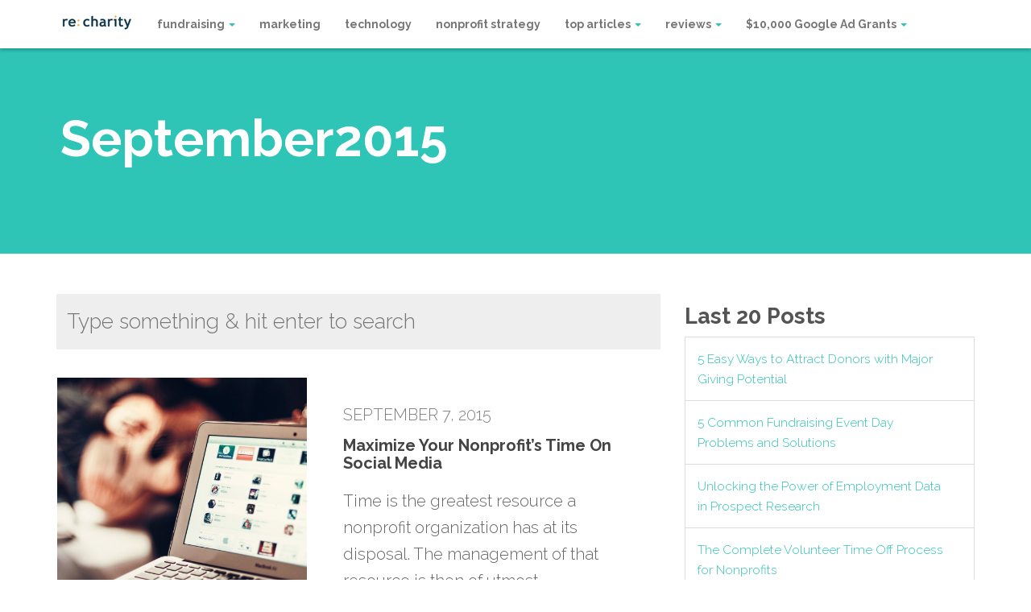

--- FILE ---
content_type: text/html; charset=UTF-8
request_url: https://recharity.ca/2015/09/
body_size: 17443
content:
<!DOCTYPE html>
<html lang="en-US">

<head>

	<meta charset="UTF-8">

	<meta name="viewport" content="width=device-width, initial-scale=1">

	

	<link rel="profile" href="http://gmpg.org/xfn/11">

	<link rel="pingback" href="https://recharity.ca/xmlrpc.php">

	<meta name='robots' content='noindex, follow' />

	<!-- This site is optimized with the Yoast SEO plugin v23.9 - https://yoast.com/wordpress/plugins/seo/ -->
	<title>September 2015 - re: charity</title>
	<meta property="og:locale" content="en_US" />
	<meta property="og:type" content="website" />
	<meta property="og:title" content="September 2015 - re: charity" />
	<meta property="og:url" content="https://recharity.ca/2015/09/" />
	<meta property="og:site_name" content="re: charity" />
	<meta name="twitter:card" content="summary_large_image" />
	<meta name="twitter:site" content="@bradyjosephson" />
	<script type="application/ld+json" class="yoast-schema-graph">{"@context":"https://schema.org","@graph":[{"@type":"CollectionPage","@id":"https://recharity.ca/2015/09/","url":"https://recharity.ca/2015/09/","name":"September 2015 - re: charity","isPartOf":{"@id":"https://recharity.ca/#website"},"primaryImageOfPage":{"@id":"https://recharity.ca/2015/09/#primaryimage"},"image":{"@id":"https://recharity.ca/2015/09/#primaryimage"},"thumbnailUrl":"https://recharity.ca/wp-content/uploads/2015/09/social-media-nonprofits-e1441672748777.jpg","breadcrumb":{"@id":"https://recharity.ca/2015/09/#breadcrumb"},"inLanguage":"en-US"},{"@type":"ImageObject","inLanguage":"en-US","@id":"https://recharity.ca/2015/09/#primaryimage","url":"https://recharity.ca/wp-content/uploads/2015/09/social-media-nonprofits-e1441672748777.jpg","contentUrl":"https://recharity.ca/wp-content/uploads/2015/09/social-media-nonprofits-e1441672748777.jpg","width":1800,"height":1200},{"@type":"BreadcrumbList","@id":"https://recharity.ca/2015/09/#breadcrumb","itemListElement":[{"@type":"ListItem","position":1,"name":"Home","item":"https://recharity.ca/"},{"@type":"ListItem","position":2,"name":"Archives for September 2015"}]},{"@type":"WebSite","@id":"https://recharity.ca/#website","url":"https://recharity.ca/","name":"re: charity","description":"","potentialAction":[{"@type":"SearchAction","target":{"@type":"EntryPoint","urlTemplate":"https://recharity.ca/?s={search_term_string}"},"query-input":{"@type":"PropertyValueSpecification","valueRequired":true,"valueName":"search_term_string"}}],"inLanguage":"en-US"}]}</script>
	<!-- / Yoast SEO plugin. -->


<link rel='dns-prefetch' href='//a.opmnstr.com' />
<link rel="alternate" type="application/rss+xml" title="re: charity &raquo; Feed" href="https://recharity.ca/feed/" />
<link rel="alternate" type="application/rss+xml" title="re: charity &raquo; Comments Feed" href="https://recharity.ca/comments/feed/" />
<style id='wp-img-auto-sizes-contain-inline-css' type='text/css'>
img:is([sizes=auto i],[sizes^="auto," i]){contain-intrinsic-size:3000px 1500px}
/*# sourceURL=wp-img-auto-sizes-contain-inline-css */
</style>
<style id='wp-emoji-styles-inline-css' type='text/css'>

	img.wp-smiley, img.emoji {
		display: inline !important;
		border: none !important;
		box-shadow: none !important;
		height: 1em !important;
		width: 1em !important;
		margin: 0 0.07em !important;
		vertical-align: -0.1em !important;
		background: none !important;
		padding: 0 !important;
	}
/*# sourceURL=wp-emoji-styles-inline-css */
</style>
<style id='wp-block-library-inline-css' type='text/css'>
:root{--wp-block-synced-color:#7a00df;--wp-block-synced-color--rgb:122,0,223;--wp-bound-block-color:var(--wp-block-synced-color);--wp-editor-canvas-background:#ddd;--wp-admin-theme-color:#007cba;--wp-admin-theme-color--rgb:0,124,186;--wp-admin-theme-color-darker-10:#006ba1;--wp-admin-theme-color-darker-10--rgb:0,107,160.5;--wp-admin-theme-color-darker-20:#005a87;--wp-admin-theme-color-darker-20--rgb:0,90,135;--wp-admin-border-width-focus:2px}@media (min-resolution:192dpi){:root{--wp-admin-border-width-focus:1.5px}}.wp-element-button{cursor:pointer}:root .has-very-light-gray-background-color{background-color:#eee}:root .has-very-dark-gray-background-color{background-color:#313131}:root .has-very-light-gray-color{color:#eee}:root .has-very-dark-gray-color{color:#313131}:root .has-vivid-green-cyan-to-vivid-cyan-blue-gradient-background{background:linear-gradient(135deg,#00d084,#0693e3)}:root .has-purple-crush-gradient-background{background:linear-gradient(135deg,#34e2e4,#4721fb 50%,#ab1dfe)}:root .has-hazy-dawn-gradient-background{background:linear-gradient(135deg,#faaca8,#dad0ec)}:root .has-subdued-olive-gradient-background{background:linear-gradient(135deg,#fafae1,#67a671)}:root .has-atomic-cream-gradient-background{background:linear-gradient(135deg,#fdd79a,#004a59)}:root .has-nightshade-gradient-background{background:linear-gradient(135deg,#330968,#31cdcf)}:root .has-midnight-gradient-background{background:linear-gradient(135deg,#020381,#2874fc)}:root{--wp--preset--font-size--normal:16px;--wp--preset--font-size--huge:42px}.has-regular-font-size{font-size:1em}.has-larger-font-size{font-size:2.625em}.has-normal-font-size{font-size:var(--wp--preset--font-size--normal)}.has-huge-font-size{font-size:var(--wp--preset--font-size--huge)}.has-text-align-center{text-align:center}.has-text-align-left{text-align:left}.has-text-align-right{text-align:right}.has-fit-text{white-space:nowrap!important}#end-resizable-editor-section{display:none}.aligncenter{clear:both}.items-justified-left{justify-content:flex-start}.items-justified-center{justify-content:center}.items-justified-right{justify-content:flex-end}.items-justified-space-between{justify-content:space-between}.screen-reader-text{border:0;clip-path:inset(50%);height:1px;margin:-1px;overflow:hidden;padding:0;position:absolute;width:1px;word-wrap:normal!important}.screen-reader-text:focus{background-color:#ddd;clip-path:none;color:#444;display:block;font-size:1em;height:auto;left:5px;line-height:normal;padding:15px 23px 14px;text-decoration:none;top:5px;width:auto;z-index:100000}html :where(.has-border-color){border-style:solid}html :where([style*=border-top-color]){border-top-style:solid}html :where([style*=border-right-color]){border-right-style:solid}html :where([style*=border-bottom-color]){border-bottom-style:solid}html :where([style*=border-left-color]){border-left-style:solid}html :where([style*=border-width]){border-style:solid}html :where([style*=border-top-width]){border-top-style:solid}html :where([style*=border-right-width]){border-right-style:solid}html :where([style*=border-bottom-width]){border-bottom-style:solid}html :where([style*=border-left-width]){border-left-style:solid}html :where(img[class*=wp-image-]){height:auto;max-width:100%}:where(figure){margin:0 0 1em}html :where(.is-position-sticky){--wp-admin--admin-bar--position-offset:var(--wp-admin--admin-bar--height,0px)}@media screen and (max-width:600px){html :where(.is-position-sticky){--wp-admin--admin-bar--position-offset:0px}}
/*wp_block_styles_on_demand_placeholder:69701e2457f90*/
/*# sourceURL=wp-block-library-inline-css */
</style>
<style id='classic-theme-styles-inline-css' type='text/css'>
/*! This file is auto-generated */
.wp-block-button__link{color:#fff;background-color:#32373c;border-radius:9999px;box-shadow:none;text-decoration:none;padding:calc(.667em + 2px) calc(1.333em + 2px);font-size:1.125em}.wp-block-file__button{background:#32373c;color:#fff;text-decoration:none}
/*# sourceURL=/wp-includes/css/classic-themes.min.css */
</style>
<link data-minify="1" rel='stylesheet' id='contact-form-7-css' href='https://recharity.ca/wp-content/cache/min/1/wp-content/plugins/contact-form-7/includes/css/styles.css?ver=1732187271' type='text/css' media='all' />
<link data-minify="1" rel='stylesheet' id='fd-css-css' href='https://recharity.ca/wp-content/cache/min/1/wp-content/themes/stream/css/bootstrap-fd-min.css?ver=1732187271' type='text/css' media='all' />
<link data-minify="1" rel='stylesheet' id='bootstrap_admin-css' href='https://recharity.ca/wp-content/cache/min/1/wp-content/themes/stream/css/bootstrap_admin.css?ver=1732187271' type='text/css' media='all' />
<link data-minify="1" rel='stylesheet' id='jquery-fancybox-css-css' href='https://recharity.ca/wp-content/cache/min/1/wp-content/themes/stream/css/jquery.fancybox.css?ver=1732187271' type='text/css' media='all' />
<link data-minify="1" rel='stylesheet' id='colorpicker-css' href='https://recharity.ca/wp-content/cache/min/1/wp-content/themes/stream/css/colorpicker.css?ver=1732187271' type='text/css' media='all' />
<link data-minify="1" rel='stylesheet' id='masterslider-css' href='https://recharity.ca/wp-content/cache/min/1/wp-content/themes/stream/css/masterslider.css?ver=1732187271' type='text/css' media='all' />
<link data-minify="1" rel='stylesheet' id='masterslider-skins-css' href='https://recharity.ca/wp-content/cache/min/1/wp-content/themes/stream/css/skins/default/style.css?ver=1732187271' type='text/css' media='all' />
<link data-minify="1" rel='stylesheet' id='fd-icons-skins-css' href='https://recharity.ca/wp-content/cache/min/1/wp-content/themes/stream/css/fd-icons.css?ver=1732187271' type='text/css' media='all' />
<link data-minify="1" rel='stylesheet' id='nav-css-css' href='https://recharity.ca/wp-content/cache/min/1/wp-content/cache/busting/1/wp-content/themes/stream/css/nav-css.css?ver=1732187271' type='text/css' media='all' />
<link rel='stylesheet' id='style-css-css' href='https://recharity.ca/wp-content/themes/stream/style.css?ver=20131002' type='text/css' media='all' />
<link rel='stylesheet' id='popup-maker-site-css' href='https://recharity.ca/wp-content/plugins/popup-maker/assets/css/pum-site.min.css?ver=1.16.8' type='text/css' media='all' />
<style id='popup-maker-site-inline-css' type='text/css'>
/* Popup Google Fonts */
@import url('//fonts.googleapis.com/css?family=Montserrat|Acme');

/* Popup Theme 12401: Content Only - For use with page builders or block editor */
.pum-theme-12401, .pum-theme-content-only { background-color: rgba( 0, 0, 0, 0.70 ) } 
.pum-theme-12401 .pum-container, .pum-theme-content-only .pum-container { padding: 0px; border-radius: 0px; border: 1px none #000000; box-shadow: 0px 0px 0px 0px rgba( 2, 2, 2, 0.00 ) } 
.pum-theme-12401 .pum-title, .pum-theme-content-only .pum-title { color: #000000; text-align: left; text-shadow: 0px 0px 0px rgba( 2, 2, 2, 0.23 ); font-family: inherit; font-weight: 400; font-size: 32px; line-height: 36px } 
.pum-theme-12401 .pum-content, .pum-theme-content-only .pum-content { color: #8c8c8c; font-family: inherit; font-weight: 400 } 
.pum-theme-12401 .pum-content + .pum-close, .pum-theme-content-only .pum-content + .pum-close { position: absolute; height: 18px; width: 18px; left: auto; right: 7px; bottom: auto; top: 7px; padding: 0px; color: #000000; font-family: inherit; font-weight: 700; font-size: 20px; line-height: 20px; border: 1px none #ffffff; border-radius: 15px; box-shadow: 0px 0px 0px 0px rgba( 2, 2, 2, 0.00 ); text-shadow: 0px 0px 0px rgba( 0, 0, 0, 0.00 ); background-color: rgba( 255, 255, 255, 0.00 ) } 

/* Popup Theme 12400: Floating Bar - Soft Blue */
.pum-theme-12400, .pum-theme-floating-bar { background-color: rgba( 255, 255, 255, 0.00 ) } 
.pum-theme-12400 .pum-container, .pum-theme-floating-bar .pum-container { padding: 8px; border-radius: 0px; border: 1px none #000000; box-shadow: 1px 1px 3px 0px rgba( 2, 2, 2, 0.23 ); background-color: rgba( 238, 246, 252, 1.00 ) } 
.pum-theme-12400 .pum-title, .pum-theme-floating-bar .pum-title { color: #505050; text-align: left; text-shadow: 0px 0px 0px rgba( 2, 2, 2, 0.23 ); font-family: inherit; font-weight: 400; font-size: 32px; line-height: 36px } 
.pum-theme-12400 .pum-content, .pum-theme-floating-bar .pum-content { color: #505050; font-family: inherit; font-weight: 400 } 
.pum-theme-12400 .pum-content + .pum-close, .pum-theme-floating-bar .pum-content + .pum-close { position: absolute; height: 18px; width: 18px; left: auto; right: 5px; bottom: auto; top: 50%; padding: 0px; color: #505050; font-family: Sans-Serif; font-weight: 700; font-size: 15px; line-height: 18px; border: 1px solid #505050; border-radius: 15px; box-shadow: 0px 0px 0px 0px rgba( 2, 2, 2, 0.00 ); text-shadow: 0px 0px 0px rgba( 0, 0, 0, 0.00 ); background-color: rgba( 255, 255, 255, 0.00 ); transform: translate(0, -50%) } 

/* Popup Theme 6099: Default Theme */
.pum-theme-6099, .pum-theme-default-theme { background-color: rgba( 255, 255, 255, 0.53 ) } 
.pum-theme-6099 .pum-container, .pum-theme-default-theme .pum-container { padding: 18px; border-radius: 0px; border: 1px none #000000; box-shadow: 1px 1px 3px 0px rgba( 2, 2, 2, 0.23 ); background-color: rgba( 249, 249, 249, 1.00 ) } 
.pum-theme-6099 .pum-title, .pum-theme-default-theme .pum-title { color: #000000; text-align: left; text-shadow: 0px 0px 0px rgba( 2, 2, 2, 0.23 ); font-family: inherit; font-size: 32px; line-height: 36px } 
.pum-theme-6099 .pum-content, .pum-theme-default-theme .pum-content { color: #8c8c8c; font-family: inherit } 
.pum-theme-6099 .pum-content + .pum-close, .pum-theme-default-theme .pum-content + .pum-close { position: absolute; height: auto; width: auto; left: auto; right: 0px; bottom: auto; top: 0px; padding: 8px; color: #ffffff; font-family: inherit; font-size: 12px; line-height: 14px; border: 1px none #ffffff; border-radius: 0px; box-shadow: 0px 0px 0px 0px rgba( 2, 2, 2, 0.23 ); text-shadow: 0px 0px 0px rgba( 0, 0, 0, 0.23 ); background-color: rgba( 0, 183, 205, 1.00 ) } 

/* Popup Theme 6102: Hello Box */
.pum-theme-6102, .pum-theme-hello-box { background-color: rgba( 0, 0, 0, 0.75 ) } 
.pum-theme-6102 .pum-container, .pum-theme-hello-box .pum-container { padding: 30px; border-radius: 80px; border: 14px solid #81d742; box-shadow: 0px 0px 0px 0px rgba( 2, 2, 2, 0.00 ); background-color: rgba( 255, 255, 255, 1.00 ) } 
.pum-theme-6102 .pum-title, .pum-theme-hello-box .pum-title { color: #2d2d2d; text-align: left; text-shadow: 0px 0px 0px rgba( 2, 2, 2, 0.23 ); font-family: Montserrat; font-size: 32px; line-height: 36px } 
.pum-theme-6102 .pum-content, .pum-theme-hello-box .pum-content { color: #2d2d2d; font-family: inherit } 
.pum-theme-6102 .pum-content + .pum-close, .pum-theme-hello-box .pum-content + .pum-close { position: absolute; height: auto; width: auto; left: auto; right: -30px; bottom: auto; top: -30px; padding: 0px; color: #2d2d2d; font-family: inherit; font-size: 32px; line-height: 28px; border: 1px none #ffffff; border-radius: 28px; box-shadow: 0px 0px 0px 0px rgba( 2, 2, 2, 0.23 ); text-shadow: 0px 0px 0px rgba( 0, 0, 0, 0.23 ); background-color: rgba( 255, 255, 255, 1.00 ) } 

/* Popup Theme 6103: Cutting Edge */
.pum-theme-6103, .pum-theme-cutting-edge { background-color: rgba( 0, 0, 0, 0.50 ) } 
.pum-theme-6103 .pum-container, .pum-theme-cutting-edge .pum-container { padding: 18px; border-radius: 0px; border: 1px none #000000; box-shadow: 0px 10px 25px 0px rgba( 2, 2, 2, 0.50 ); background-color: rgba( 30, 115, 190, 1.00 ) } 
.pum-theme-6103 .pum-title, .pum-theme-cutting-edge .pum-title { color: #ffffff; text-align: left; text-shadow: 0px 0px 0px rgba( 2, 2, 2, 0.23 ); font-family: Sans-Serif; font-size: 26px; line-height: 28px } 
.pum-theme-6103 .pum-content, .pum-theme-cutting-edge .pum-content { color: #ffffff; font-family: inherit } 
.pum-theme-6103 .pum-content + .pum-close, .pum-theme-cutting-edge .pum-content + .pum-close { position: absolute; height: 24px; width: 24px; left: auto; right: 0px; bottom: auto; top: 0px; padding: 0px; color: #1e73be; font-family: inherit; font-size: 32px; line-height: 24px; border: 1px none #ffffff; border-radius: 0px; box-shadow: -1px 1px 1px 0px rgba( 2, 2, 2, 0.10 ); text-shadow: -1px 1px 1px rgba( 0, 0, 0, 0.10 ); background-color: rgba( 238, 238, 34, 1.00 ) } 

/* Popup Theme 6104: Framed Border */
.pum-theme-6104, .pum-theme-framed-border { background-color: rgba( 255, 255, 255, 0.50 ) } 
.pum-theme-6104 .pum-container, .pum-theme-framed-border .pum-container { padding: 18px; border-radius: 0px; border: 20px outset #dd3333; box-shadow: 1px 1px 3px 0px rgba( 2, 2, 2, 0.97 ) inset; background-color: rgba( 255, 251, 239, 1.00 ) } 
.pum-theme-6104 .pum-title, .pum-theme-framed-border .pum-title { color: #000000; text-align: left; text-shadow: 0px 0px 0px rgba( 2, 2, 2, 0.23 ); font-family: inherit; font-size: 32px; line-height: 36px } 
.pum-theme-6104 .pum-content, .pum-theme-framed-border .pum-content { color: #2d2d2d; font-family: inherit } 
.pum-theme-6104 .pum-content + .pum-close, .pum-theme-framed-border .pum-content + .pum-close { position: absolute; height: 20px; width: 20px; left: auto; right: -20px; bottom: auto; top: -20px; padding: 0px; color: #ffffff; font-family: Acme; font-size: 20px; line-height: 20px; border: 1px none #ffffff; border-radius: 0px; box-shadow: 0px 0px 0px 0px rgba( 2, 2, 2, 0.23 ); text-shadow: 0px 0px 0px rgba( 0, 0, 0, 0.23 ); background-color: rgba( 0, 0, 0, 0.55 ) } 

/* Popup Theme 6101: Enterprise Blue */
.pum-theme-6101, .pum-theme-enterprise-blue { background-color: rgba( 0, 0, 0, 0.70 ) } 
.pum-theme-6101 .pum-container, .pum-theme-enterprise-blue .pum-container { padding: 28px; border-radius: 5px; border: 1px none #000000; box-shadow: 0px 10px 25px 4px rgba( 2, 2, 2, 0.50 ); background-color: rgba( 255, 255, 255, 1.00 ) } 
.pum-theme-6101 .pum-title, .pum-theme-enterprise-blue .pum-title { color: #315b7c; text-align: left; text-shadow: 0px 0px 0px rgba( 2, 2, 2, 0.23 ); font-family: inherit; font-size: 34px; line-height: 36px } 
.pum-theme-6101 .pum-content, .pum-theme-enterprise-blue .pum-content { color: #2d2d2d; font-family: inherit } 
.pum-theme-6101 .pum-content + .pum-close, .pum-theme-enterprise-blue .pum-content + .pum-close { position: absolute; height: 28px; width: 28px; left: auto; right: 8px; bottom: auto; top: 8px; padding: 4px; color: #ffffff; font-family: inherit; font-size: 20px; line-height: 20px; border: 1px none #ffffff; border-radius: 42px; box-shadow: 0px 0px 0px 0px rgba( 2, 2, 2, 0.23 ); text-shadow: 0px 0px 0px rgba( 0, 0, 0, 0.23 ); background-color: rgba( 49, 91, 124, 1.00 ) } 

/* Popup Theme 6100: Light Box */
.pum-theme-6100, .pum-theme-lightbox { background-color: rgba( 0, 0, 0, 0.60 ) } 
.pum-theme-6100 .pum-container, .pum-theme-lightbox .pum-container { padding: 18px; border-radius: 3px; border: 8px solid #000000; box-shadow: 0px 0px 30px 0px rgba( 2, 2, 2, 1.00 ); background-color: rgba( 255, 255, 255, 1.00 ) } 
.pum-theme-6100 .pum-title, .pum-theme-lightbox .pum-title { color: #000000; text-align: left; text-shadow: 0px 0px 0px rgba( 2, 2, 2, 0.23 ); font-family: inherit; font-size: 32px; line-height: 36px } 
.pum-theme-6100 .pum-content, .pum-theme-lightbox .pum-content { color: #000000; font-family: inherit } 
.pum-theme-6100 .pum-content + .pum-close, .pum-theme-lightbox .pum-content + .pum-close { position: absolute; height: 30px; width: 30px; left: auto; right: -24px; bottom: auto; top: -24px; padding: 0px; color: #ffffff; font-family: inherit; font-size: 24px; line-height: 26px; border: 2px solid #ffffff; border-radius: 30px; box-shadow: 0px 0px 15px 1px rgba( 2, 2, 2, 0.75 ); text-shadow: 0px 0px 0px rgba( 0, 0, 0, 0.23 ); background-color: rgba( 0, 0, 0, 1.00 ) } 

#pum-12402 {z-index: 1999999999}
#pum-6105 {z-index: 1999999999}

/*# sourceURL=popup-maker-site-inline-css */
</style>
<link rel='stylesheet' id='sccss_style-css' href='https://recharity.ca/?sccss=1&#038;ver=6.9' type='text/css' media='all' />
<script type="text/javascript" src="https://recharity.ca/wp-includes/js/jquery/jquery.min.js?ver=3.7.1" id="jquery-core-js"></script>
<script type="text/javascript" src="https://recharity.ca/wp-includes/js/jquery/jquery-migrate.min.js?ver=3.4.1" id="jquery-migrate-js"></script>
<script type="text/javascript" data-cfasync="false" id="omapi-script" async="async" src="https://a.opmnstr.com/app/js/api.min.js" id="optinmonster-api-script-js"></script>
<link rel="https://api.w.org/" href="https://recharity.ca/wp-json/" /><link rel="EditURI" type="application/rsd+xml" title="RSD" href="https://recharity.ca/xmlrpc.php?rsd" />
<meta name="generator" content="WordPress 6.9" />
<script src="https://my.hellobar.com/10db39e9de308f34e7a93fa65fadc2f98432b004.js" type="text/javascript" charset="utf-8" async="async"></script><script type="text/javascript">window._hellobar_wordpress_tags = window._hellobar_wordpress_tags || []; window._hellobar_wordpress_tags.push("social media"); </script>
<style>

</style>
		<style type="text/css" id="wp-custom-css">
			/*
You can add your own CSS here.

Click the help icon above to learn more.
*/

@import url('https://fonts.googleapis.com/css?family=Open+Sans:300,400,700|Roboto+Slab:400,700|Raleway:300,700|Vollkorn');

.post a {
  color: #22485C;
font-weight: bold;  
text-decoration: bold;
}

.post a:hover {
  color: #22485C;
  text-decoration: bold;
}

p {font-size: 2.0rem !important;}

.widget-footer {width: auto;}

#contents a
{
font-weight: bold;
}
		</style>
			

<meta name="generator" content="WP Rocket 3.17.3" data-wpr-features="wpr_minify_css wpr_desktop" /></head>

<style type="text/css">
        .navbar-fixed-top { background-color:#ffffff; }
        .post-views-counter-tag:before { border-color: transparent #2ec4b6; transparent transparent;}
        #secondary {border-top: solid 3px #2ec4b6; }
        a { color: #2ec4b6 }
        .tweetable-icon{ color: #2ec4b6 }
        .navbar-toggle .icon-bar { background-color: #2ec4b6; } 
        .nav-previous a{background-color: #2ec4b6; }       
        .nav-next a{background-color: #2ec4b6; }  
        .nav .caret {border-top-color: #2ec4b6;border-bottom-color: #2ec4b6; }              
        .nav .open > a, .nav .open > a:hover, .nav .open > a:focus {border-bottom-color: #2ec4b6; }
        #bar { background-color: #2ec4b6; }    
        .cat-title-wrap p.small{ color: #2ec4b6; }  
        .homeCta {     background-color: #2ec4b6; }                   
        .moreCta {     background-color: #2ec4b6; } 
        .tagcloud a {color: #2ec4b6; }
        a:hover, a:focus {color: #2ec4b6; }
        .form-submit #submit{background-color: #2ec4b6; } 
        .nav-tabs > li.active > a, .nav-tabs > li.active > a:hover, .nav-tabs > li.active > a:focus { color: #2ec4b6;  } 
        li.cat-item:before { background-color: #2ec4b6; } 
        .from-editor-title { background-color: #2ec4b6; } 
        .popular-summary h4 a:hover { color: #2ec4b6;  }
        #secondary-nav li a {border-top: solid 3px #2ec4b6; }
        .nav > li > a:hover, .nav > li > a:focus { color: #2ec4b6; }
        .navbar-default .navbar-nav > li > a:hover{ color: #2ec4b6; }
        .rpwe-reply {
        border: 1px solid #2ec4b6; 
        background-color: #2ec4b6; 
        }                       
        a.rpwe-reply:hover {   color: #2ec4b6; }
        .us_wrapper a{ color: #2ec4b6 !important; }
        .secondary-nav-wrap { background-color: #22485c ; }           
        .marquee-wrap { background-color: #ffffff ; }         
        .footer-wrap { background-color: #22485c ; }  
        .article-wrap { border: solid 1px #ffffff ; }          .social-count-plus ul.default li span.count {color: #2ec4b6; }
        .tweetable a { border-bottom: 0px dotted #2ec4b6;
              color: #2ec4b6;}
        blockquote { border-left: solid 5px #2ec4b6;}
        .review-final-score { background-color: #2ec4b6 !important; }
        .review-percentage .review-item span span { background-color: #2ec4b6 !important;}
        .auth-social a{ border: solid 1px #2ec4b6;}
        .mag-line{ background-color: #2ec4b6;}
         .mag-circle{ border: #2ec4b6 solid 2px;}        .post-views-counter-tag{ background-color: #2ec4b6;}
        .post-views-counter-tag{   border-color: transparent #2ec4b6 transparent transparent ;}   
        .widget > .review_wrap > .review-box > .review-summary > .review-final-score { background-color: #2ec4b6 !important;}             
        .archive-jt{ background-color: #2ec4b6;}
        .sharebuttons a:hover { color: #fff; background: #2ec4b6; border: 0; }    
        .tweetable a { text-decoration: none; border-bottom: 0px dotted #63b76c; color: #2ec4b6; background: whitesmoke; }
        .arqam-widget-counter.arq-outer-frame.arq-dark li a i { color: #fff; background: #2ec4b6; }
        .review-score-small-cric { background-color: #2ec4b6; }
        #social-icons a { border: 1px solid; #2ec4b6 }        .footer-wrap li.cat-item:before { background-color: #2ec4b6 }     
        .dropdown-menu > li > a:hover,
        .dropdown-menu > li > a:focus {
          color: #2ec4b6 ;
        }   

          .ms-view{
            min-height:  ;
          }

          .ms-slide{
            height:  !important;
          }

          @media(max-width: 600px ){
              .ms-thumb-list.ms-dir-v {
              display: none;
              }  
              .ms-view{
                min-height:  ;
              }

              .ms-slide{
                height:  !important;
              }
              .ms-tabs-vertical-template{
                padding-right: 0 !important;
              }
              #progress{
                height: 5px;
              }

          }



        
        @media (min-width: 768px) {
          #main-menu li{
            font-size: 14px;
          }
          #main-menu li:first-child{
            margin-left: 10px;
          }          
          .navbar-right .dropdown-menu {
            right: 0;
            left: auto;
          }
          .nav-tabs.nav-justified > li {
            display: table-cell;
            width: 1%;
          }
          .nav-justified > li {
            display: table-cell;
            width: 1%;
          }
          .navbar {
            border-radius: 4px;
          }
          .navbar-header {
            float: left;
          }
          .navbar-collapse {
            width: auto;
            border-top: 0;
            box-shadow: none;
          }
          .navbar-collapse.collapse {
            display: block !important;
            height: auto !important;
            padding-bottom: 0;
            overflow: visible !important;
          }
          .navbar-collapse.in {
            overflow-y: visible;
          }
          .navbar-collapse .navbar-nav.navbar-left:first-child {
            margin-left: -15px;
          }
          .navbar-collapse .navbar-nav.navbar-right:last-child {
            margin-right: -15px;
          }
          .navbar-collapse .navbar-text:last-child {
            margin-right: 0;
          }
          .container > .navbar-header,
          .container > .navbar-collapse {
            margin-right: 0;
            margin-left: 0;
          }
          .navbar-static-top {
            border-radius: 0;
          }
          .navbar-fixed-top,
          .navbar-fixed-bottom {
            border-radius: 0;
          }
          .navbar > .container .navbar-brand {
            margin-left: -15px;
          }
          .navbar-toggle {
            display: none;
            position: relative;
            float: right !important;
            margin-right: 15px;
            padding: 9px 10px;
            margin-top: 16.5px;
            margin-bottom: 16.5px;
            background-color: transparent;
            border: 1px solid transparent;
            border-radius: 4px;
          }    
          .navbar-nav {
            float: left;
            display: inline-block;
            vertical-align: middle;
          }
          .navbar-nav > li {
            float: left;
          }
          .navbar-nav > li > a {
            padding-top: 22px;
            padding-bottom: 22px;
            line-height: 1em;
            color: #545454;    
            width: 100%;
          }  
          .navbar-nav > li > a:hover {          
            border-bottom: solid 1px #2ec4b6;
          }
          .navbar-nav > li:hover a{          
            color: #2ec4b6; 
          
          }     
          .navbar-nav > li > ul li:hover{
            /* background-color: rgba(0,0,0,0.05);
            border: 0; */
          }
          .navbar-nav > li > ul{
              border-top: 1px solid #000;
          }
          .navbar-left {
            float: left;
            float: left !important;
          }
          .navbar-right {
            float: right;
            float: right !important;
          } 
          .navbar-form .form-group {
            display: inline-block;
            margin-bottom: 0;
            vertical-align: middle;
          }
          .navbar-form .form-control {
            display: inline-block;
          }
          .navbar-form .radio,
          .navbar-form .checkbox {
            display: inline-block;
            margin-top: 0;
            margin-bottom: 0;
            padding-left: 0;
          }
          .navbar-form .radio input[type="radio"],
          .navbar-form .checkbox input[type="checkbox"] {
            float: none;
            margin-left: 0;
          }
          .navbar-form {
            width: auto;
            border: 0;
            margin-left: 0;
            margin-right: 0;
            padding-top: 0;
            padding-bottom: 0;
            -webkit-box-shadow: none;
            box-shadow: none;
          }  
          .navbar-text {
            margin-left: 15px;
            margin-right: 15px;
          }  
          .navbar-collapse {
            text-align:center;
            border-top: 1px solid transparent;
            box-shadow: inset 0 1px 0 rgba(255, 255, 255, 0.1);
            -webkit-overflow-scrolling: touch;
            background-color: none;
          }
          .navbar-default .navbar-nav > .active > a{
            background: none;
            color: #2ec4b6;
            border-bottom: solid 1px #2ec4b6;            
          }
          .navbar-nav > li > .dropdown-menu li a {
            color: #2ec4b6;  
          }
          .dropdown-menu {
            position: absolute;
            top: 100%;
            left: 0;
            z-index: 1005;
            display: none;
            float: left;
            min-width: 160px;
            padding: 5px 0;
            margin: 2px 0 0;
            list-style: none;
            background-color: #fafafa;
            border: 1px solid #eee;
            border: 1px solid rgba(0, 0, 0, 0.15);
            border-radius: 0px;
            -webkit-box-shadow: 0 6px 6px rgba(0, 0, 0, 0.175);
            box-shadow: 0 6px 6px rgba(0, 0, 0, 0.175);
            background-clip: padding-box;
          } 
          #main-menu .dropdown-menu > li > a {
            display: block;
            padding: 3px 13px 0px 13px !important;
            clear: both;
            /* font-weight: 300; */
            font-size: 14px;
            font-weight: 700;
            line-height: 2.666;
            /* border: solid 2px transparent; */
            white-space: nowrap;
          }
          #main-menu .dropdown-menu > li:first-child{
            margin: 0;
          }
          .navbar-nav > li > .dropdown-menu:after {

          }
        }



        @media (max-width: 767px) {
        #main-menu li{
          font-size: 34px;
        }
        .navbar-nav{
          margin: 0;
          font-family: "Vollkorn", Georgia, serif;
          font-weight: 300;
          text-rendering: optimizeLegibility;
          padding: 30px 0;

        }                  
          .navbar-nav .open .dropdown-menu {
            position: static;
            float: none;
            width: auto;
            margin-top: 0;
            background-color: transparent;
            border: 0;
            box-shadow: none;
          }
          .navbar-nav .open .dropdown-menu > li > a,
          .navbar-nav .open .dropdown-menu .dropdown-header {
            padding: 5px 15px 5px 25px;
          }
          .navbar-nav .open .dropdown-menu > li > a {
            line-height: 23px;
          }
          .navbar-nav .open .dropdown-menu > li > a:hover,
          .navbar-nav .open .dropdown-menu > li > a:focus {
            background-image: none;
          }

          .navbar-default .navbar-nav > li > a:hover,
          .navbar-inverse .navbar-nav > li > a:hover,
          .navbar-default .navbar-nav > li > a:focus,
          .navbar-inverse .navbar-nav > li > a:focus {
            background-color: #fafafa;
          }          
          .navbar-form .form-group {
            margin-bottom: 5px;
          }  
          .navbar-collapse {
            text-align:center;
            border-top: 1px solid transparent;
            box-shadow: inset 0 1px 0 rgba(255, 255, 255, 0.1);
            -webkit-overflow-scrolling: touch;
            background-color: #2ec4b6;
          }  
          .navbar-default .navbar-nav > li > a, .navbar-inverse .navbar-nav > li > a {
            line-height: 1em;
            color: #fff;
          }
        }

        



</style>

<body class="archive date wp-theme-stream group-blog">

<div data-rocket-location-hash="80296159d5d4e072bb0dfbaec1cc5f9d" id="search">

    <form method="get" id="searchform" class="searchform" action="https://recharity.ca/" role="search">

		<div class="search-close"><i class="icon-plus"></i></div>

		<label id="label" for="searchtext">search re: charity </label>

		<input id="searchtext" name="s" type="text" autocomplete="off" value="" id="s" placeholder="Search &hellip;" />    
	
	</form>

</div>

<div data-rocket-location-hash="89f6508e1366becc696ed4f2618c66de" class="secondary-nav-wrap">

	<div data-rocket-location-hash="d6d491406500ab10ef0cd0983597eef6" class="container ">

		<div data-rocket-location-hash="8ff60c9cfbf4053be4bd6a7451878975" class="row ">		
								</div>

	</div>

</div>

<div data-rocket-location-hash="1286c30bbe7ee7643c3b8c35d96cdf81" id="page" class="hfeed site">
	
	<header data-rocket-location-hash="bf007eacb05b767e2ddf003522c1cde0" id="masthead" class="site-header container" role="banner">

		<nav class="navbar navbar-default navbar-fixed-top" role="navigation">

			<div data-rocket-location-hash="04b24f2a01e05ca636ff58e62299aa1e" class="container">

				<div class="row">

					<div class="col-md-12">
<!--
						<div class="search-cta">

							<div class="mag-circle"></div><div class="mag-line"></div>

						</div>
-->
				        <div class="navbar-header">

				            <button type="button" class="navbar-toggle" data-toggle="collapse" data-target=".navbar-collapse">

					            <span class="icon-bar bar-one"></span>
					            <span class="icon-bar bar-two"></span>
					            <span class="icon-bar bar-three"></span>

							</button> 

							
							    <div class='site-logo'>

							        <a href='https://recharity.ca/' title='re: charity' rel='home'><img src='https://recharity.ca/wp-content/uploads/2018/06/101126_ReCharityLogo_sm-apture.jpg' alt='re: charity'></a>
							    
							    </div>

								

					    </div>						
						<div class="navbar-collapse collapse"><ul id="main-menu" class="nav navbar-nav"><li id="menu-item-2911" class="menu-item menu-item-type-taxonomy menu-item-object-category menu-item-has-children dropdown menu-item-2911"><a href="https://recharity.ca/category/fundraising/" class="dropdown-toggle" data-toggle="dropdown">fundraising <b class="caret"></b></a>
<ul class="dropdown-menu">
	<li id="menu-item-13189" class="menu-item menu-item-type-post_type menu-item-object-post menu-item-13189"><a href="https://recharity.ca/holiday-fundraisers/">Holiday Fundraiser Ideas to Spread Cheer</a></li>
	<li id="menu-item-13190" class="menu-item menu-item-type-post_type menu-item-object-post menu-item-13190"><a href="https://recharity.ca/birthday-fundraisers/">A Guide to Birthday Fundraisers</a></li>
	<li id="menu-item-13191" class="menu-item menu-item-type-post_type menu-item-object-post menu-item-13191"><a href="https://recharity.ca/donor-gifts/">Donor Gifts to Express Appreciation</a></li>
</ul>
</li>
<li id="menu-item-2884" class="menu-item menu-item-type-taxonomy menu-item-object-category menu-item-2884"><a href="https://recharity.ca/category/marketing/">marketing</a></li>
<li id="menu-item-7030" class="menu-item menu-item-type-taxonomy menu-item-object-category menu-item-7030"><a href="https://recharity.ca/category/technology/">technology</a></li>
<li id="menu-item-7055" class="menu-item menu-item-type-taxonomy menu-item-object-category menu-item-7055"><a href="https://recharity.ca/category/nonprofit-strategy/">nonprofit strategy</a></li>
<li id="menu-item-8190" class="menu-item menu-item-type-custom menu-item-object-custom menu-item-has-children dropdown menu-item-8190"><a class="dropdown-toggle" data-toggle="dropdown">top articles <b class="caret"></b></a>
<ul class="dropdown-menu">
	<li id="menu-item-9803" class="menu-item menu-item-type-post_type menu-item-object-post menu-item-9803"><a href="https://recharity.ca/top-nonprofit-consulting-firms/">Top Nonprofit Consulting Firms</a></li>
	<li id="menu-item-8735" class="menu-item menu-item-type-post_type menu-item-object-post menu-item-8735"><a href="https://recharity.ca/matching-gifts-guide/">Matching Gifts: The Ultimate Guide for Nonprofits in 2025</a></li>
	<li id="menu-item-8191" class="menu-item menu-item-type-post_type menu-item-object-post menu-item-8191"><a href="https://recharity.ca/top-matching-gift-companies/">The Top Companies with Matching Gift Programs</a></li>
</ul>
</li>
<li id="menu-item-8195" class="menu-item menu-item-type-custom menu-item-object-custom menu-item-has-children dropdown menu-item-8195"><a class="dropdown-toggle" data-toggle="dropdown">reviews <b class="caret"></b></a>
<ul class="dropdown-menu">
	<li id="menu-item-8193" class="menu-item menu-item-type-post_type menu-item-object-post menu-item-8193"><a href="https://recharity.ca/top-fundraising-software/">Our Reviews &#8211; Top Fundraising Software Solutions</a></li>
	<li id="menu-item-8192" class="menu-item menu-item-type-post_type menu-item-object-post menu-item-8192"><a href="https://recharity.ca/best-matching-gift-database/">Our Reviews &#8211; What is the Best Matching Gift Database?</a></li>
	<li id="menu-item-9804" class="menu-item menu-item-type-post_type menu-item-object-post menu-item-9804"><a href="https://recharity.ca/virtual-fundraising-software/">Our Reviews &#8211; Best Virtual Fundraising Tools</a></li>
	<li id="menu-item-13192" class="menu-item menu-item-type-post_type menu-item-object-post menu-item-13192"><a href="https://recharity.ca/donation-software/">Our Reviews &#8211; Top Donation Software Options</a></li>
	<li id="menu-item-9805" class="menu-item menu-item-type-post_type menu-item-object-post menu-item-9805"><a href="https://recharity.ca/text-to-give-services/">Our Reviews &#8211; The 6 Best Text-to-Give Service Providers</a></li>
</ul>
</li>
<li id="menu-item-13053" class="menu-item menu-item-type-custom menu-item-object-custom menu-item-has-children dropdown menu-item-13053"><a class="dropdown-toggle" data-toggle="dropdown">$10,000 Google Ad Grants <b class="caret"></b></a>
<ul class="dropdown-menu">
	<li id="menu-item-13054" class="menu-item menu-item-type-post_type menu-item-object-post menu-item-13054"><a href="https://recharity.ca/how-to-apply-for-google-grants/">How To Apply For Google Grants &#038; Claim Your Free Ad Credits</a></li>
	<li id="menu-item-13055" class="menu-item menu-item-type-post_type menu-item-object-post menu-item-13055"><a href="https://recharity.ca/google-grants-eligibility/">Google Grants Eligibility: Do You Meet the Requirements?</a></li>
	<li id="menu-item-13056" class="menu-item menu-item-type-post_type menu-item-object-post menu-item-13056"><a href="https://recharity.ca/google-grants-agency/">Google Grants Agency: How To Hire an Expert &#038; Our 5 Choices</a></li>
	<li id="menu-item-13057" class="menu-item menu-item-type-post_type menu-item-object-post menu-item-13057"><a href="https://recharity.ca/increasing-your-visibility-with-google-ad-grants/">Increasing Your Visibility with Google Ad Grants: 4 Tips</a></li>
	<li id="menu-item-13058" class="menu-item menu-item-type-post_type menu-item-object-post menu-item-13058"><a href="https://recharity.ca/google-ad-grants-for-nonprofits/">Google Ad Grants for Nonprofits: A Complete Crash Course</a></li>
	<li id="menu-item-13059" class="menu-item menu-item-type-post_type menu-item-object-post menu-item-13059"><a href="https://recharity.ca/microsoft-ad-grant/">How to Apply for and Manage Your Microsoft Ad Grant</a></li>
</ul>
</li>
</ul></div>   

					</div><!-- .col-md-12 -->

				</div><!-- row -->

			</div><!-- container -->

		</nav>

	</header><!-- #masthead -->

	<div data-rocket-location-hash="f3aafcd1f5004676b110ff185219efa8" id="content" class="site-content">

		  <div data-rocket-location-hash="bf350a15d48fa4d361a015db9e960ba1" class="jumbotron archive-jt" style="">
      <div class="container">
        <h1 class="entry-title">September2015</h1>

      </div>
    </div>  
	<div class="container">
		<div class="row">
			<div class="col-md-8">
				<section id="primary" class="content-area">
					<main id="main" class="site-main" role="main">
			
                        <div id="primary" class="clearfix">

                          <!--BEGIN #primary-blog .hfeed-->
                          <div id="primary-blog" class="hfeed"> 

                                    <div class="archive-col">   
                                        <form method="get" id="arch-searchform" action="https://recharity.ca/">
                                                      <input type="text" class="archive-search" value="" placeholder="Type something & hit enter to search" name="s" id="s">
                                                      
                                        </form>
                                    </div>       
                                                              
                                                      
                            <!--BEGIN .hentry -->
                            <div class="post-3938 post type-post status-publish format-standard has-post-thumbnail hentry category-marketing category-social-fundraising tag-social-media" id="post-3938">       
                                    

                                                   
       
                                    <!--BEGIN .entry-content -->
                                    <div class="entry-content-archive">
                                        
<article id="post-3938" class="post-3938 post type-post status-publish format-standard has-post-thumbnail hentry category-marketing category-social-fundraising tag-social-media">
			
	<div class="article-wrap preview-post"> 	
	<div class="row">
				<div class="col-md-5 entry-tn" style="background-image: url('https://recharity.ca/wp-content/uploads/2015/09/social-media-nonprofits-1024x683.jpg');background-repeat:no-repeat; background-size: cover; -webkit-background-size: cover;">
			 <a href="https://recharity.ca/maximize-nonprofits-time-social-media/" target="_self"><div class="pad-blog-tn" style=""></div></a>
		</div>
		<div class="col-md-7  art-ent" >
			<div class=" article-entry">
			<header class="entry-header">
				<!-- .entry-meta -->
				<span class="readtime">
										        		
				</span><p class="article-post-date">September 7, 2015</p>
				<h1 class="entry-title"><a href="https://recharity.ca/maximize-nonprofits-time-social-media/" rel="bookmark">Maximize Your Nonprofit&#8217;s Time On Social Media</a></h1>

				
							</header><!-- .entry-header -->

			<div class="entry-summary">
				<p class="excerpt"><p>Time is the greatest resource a nonprofit organization has at its disposal. The management of that resource is then of utmost importance. So when it comes to the time-sucking world&#8230;..</p>
</p>
				<a href="https://recharity.ca/maximize-nonprofits-time-social-media/" target="_self"><button class="moreCta">Read More</button></a>
				<!-- <i class="icon-comments post-comm-link" style=""></i> -->
			</div><!-- .entry-summary -->
					



	


	<footer class="entry-meta">


				<span class="comments-link"></span>
		
			</footer>

	</div><!-- /div row -->

	</div><!-- /article wrap -->

</article><!-- #post-## -->
                   
                                        <!--BEGIN .archive-lists -->
                                
                                        
                                    <!--END .entry-content -->
                                    </div>
                                      
                                      
                            <!--END .hentry-->  
                            </div>
                    
                                                
                                                    

  
			
					</main><!-- #main -->
				</section><!-- #primary -->
			</div><!-- .col-md-8 -->
			
			<div class="col-md-4">
                          <div class="archive-lists">
                                      <h3>Last 20 Posts</h3>
                                      
                                      <ul class="list-group">
                                                                                  <li> <a  href="https://recharity.ca/attract-donors-with-major-giving-potential/">5 Easy Ways to Attract Donors with Major Giving Potential</a></li>
                                                                                  <li> <a  href="https://recharity.ca/fixing-fundraising-event-problems/">5 Common Fundraising Event Day Problems and Solutions</a></li>
                                                                                  <li> <a  href="https://recharity.ca/employment-data-in-prospect-research/">Unlocking the Power of Employment Data in Prospect Research</a></li>
                                                                                  <li> <a  href="https://recharity.ca/the-volunteer-time-off-process/">The Complete Volunteer Time Off Process for Nonprofits</a></li>
                                                                                  <li> <a  href="https://recharity.ca/the-volunteer-grant-process/">The Volunteer Grant Process: A Smart Nonprofit’s Guide</a></li>
                                                                                  <li> <a  href="https://recharity.ca/the-employer-appends-process/">Championing the Employer Appends Process for Nonprofits</a></li>
                                                                                  <li> <a  href="https://recharity.ca/the-payroll-giving-process/">The Payroll Giving Process: An Overview for Nonprofits</a></li>
                                                                                  <li> <a  href="https://recharity.ca/the-corporate-sponsorships-process/">The Complete Corporate Sponsorships Process: A Walkthrough</a></li>
                                                                                  <li> <a  href="https://recharity.ca/payroll-giving-faq/">Maximizing Payroll Giving FAQ: How Fundraising Software Streamlines Workplace Giving for Nonprofits</a></li>
                                                                                  <li> <a  href="https://recharity.ca/volunteer-grants-and-pvto-faq/">Streamlining Volunteer Grants and PVTO FAQ: How Fundraising Software Automates Corporate Volunteering Revenue</a></li>
                                                                                  <li> <a  href="https://recharity.ca/employer-matching-gift-alternatives/">Employer Matching Gift Alternatives for Nonprofits to Know</a></li>
                                                                                  <li> <a  href="https://recharity.ca/peer-to-peer-fundraising-lessons/">4 Peer-to-Peer Fundraising Lessons We’ve Learned This Year</a></li>
                                                                                  <li> <a  href="https://recharity.ca/quick-win-member-engagement-opportunities/">3 Quick-Win Opportunities to Improve Member Engagement</a></li>
                                                                                  <li> <a  href="https://recharity.ca/nonprofit-expense-tracking/">Why Nonprofit Expense Tracking Matters + Categories to Know</a></li>
                                                                                  <li> <a  href="https://recharity.ca/best-nonprofit-conferences/">The 20 Best Nonprofit Conferences to Attend in 2026</a></li>
                                                                                  <li> <a  href="https://recharity.ca/matching-gifts-on-giving-tuesday/">Matching Gifts on Giving Tuesday: Top Strategies for Success</a></li>
                                                                                  <li> <a  href="https://recharity.ca/event-planning-lessons/">7 Event Planning Lessons Nonprofit Leaders Have Learned</a></li>
                                                                                  <li> <a  href="https://recharity.ca/driving-payroll-donations/">Proven Strategies: Driving Payroll Donations at Your Nonprofit</a></li>
                                                                                  <li> <a  href="https://recharity.ca/event-sponsorship-toolkit/">5 Items to Include in Your Event Sponsorship Toolkit</a></li>
                                                                                  <li> <a  href="https://recharity.ca/inspire-employees-to-volunteer/">5 Easy Ways to Inspire Your Employees to Volunteer</a></li>
                                                                              </ul>
                                    </div>
                                      <h3>Archives by Month</h3>
                                      <ul class="list-group">
                                        	<li><a href='https://recharity.ca/2026/01/'>January 2026</a></li>
	<li><a href='https://recharity.ca/2025/12/'>December 2025</a></li>
	<li><a href='https://recharity.ca/2025/11/'>November 2025</a></li>
	<li><a href='https://recharity.ca/2025/10/'>October 2025</a></li>
	<li><a href='https://recharity.ca/2025/09/'>September 2025</a></li>
	<li><a href='https://recharity.ca/2025/08/'>August 2025</a></li>
	<li><a href='https://recharity.ca/2025/07/'>July 2025</a></li>
	<li><a href='https://recharity.ca/2025/06/'>June 2025</a></li>
	<li><a href='https://recharity.ca/2025/05/'>May 2025</a></li>
	<li><a href='https://recharity.ca/2025/04/'>April 2025</a></li>
	<li><a href='https://recharity.ca/2025/03/'>March 2025</a></li>
	<li><a href='https://recharity.ca/2025/02/'>February 2025</a></li>
	<li><a href='https://recharity.ca/2025/01/'>January 2025</a></li>
	<li><a href='https://recharity.ca/2024/12/'>December 2024</a></li>
	<li><a href='https://recharity.ca/2024/11/'>November 2024</a></li>
	<li><a href='https://recharity.ca/2024/10/'>October 2024</a></li>
	<li><a href='https://recharity.ca/2024/09/'>September 2024</a></li>
	<li><a href='https://recharity.ca/2024/08/'>August 2024</a></li>
	<li><a href='https://recharity.ca/2024/07/'>July 2024</a></li>
	<li><a href='https://recharity.ca/2024/06/'>June 2024</a></li>
	<li><a href='https://recharity.ca/2024/05/'>May 2024</a></li>
	<li><a href='https://recharity.ca/2024/04/'>April 2024</a></li>
	<li><a href='https://recharity.ca/2024/03/'>March 2024</a></li>
	<li><a href='https://recharity.ca/2024/02/'>February 2024</a></li>
	<li><a href='https://recharity.ca/2024/01/'>January 2024</a></li>
	<li><a href='https://recharity.ca/2023/12/'>December 2023</a></li>
	<li><a href='https://recharity.ca/2023/11/'>November 2023</a></li>
	<li><a href='https://recharity.ca/2023/10/'>October 2023</a></li>
	<li><a href='https://recharity.ca/2023/09/'>September 2023</a></li>
	<li><a href='https://recharity.ca/2023/08/'>August 2023</a></li>
	<li><a href='https://recharity.ca/2023/07/'>July 2023</a></li>
	<li><a href='https://recharity.ca/2023/06/'>June 2023</a></li>
	<li><a href='https://recharity.ca/2023/05/'>May 2023</a></li>
	<li><a href='https://recharity.ca/2023/04/'>April 2023</a></li>
	<li><a href='https://recharity.ca/2023/03/'>March 2023</a></li>
	<li><a href='https://recharity.ca/2023/02/'>February 2023</a></li>
	<li><a href='https://recharity.ca/2023/01/'>January 2023</a></li>
	<li><a href='https://recharity.ca/2022/12/'>December 2022</a></li>
	<li><a href='https://recharity.ca/2022/11/'>November 2022</a></li>
	<li><a href='https://recharity.ca/2022/10/'>October 2022</a></li>
	<li><a href='https://recharity.ca/2022/09/'>September 2022</a></li>
	<li><a href='https://recharity.ca/2022/08/'>August 2022</a></li>
	<li><a href='https://recharity.ca/2022/07/'>July 2022</a></li>
	<li><a href='https://recharity.ca/2022/06/'>June 2022</a></li>
	<li><a href='https://recharity.ca/2022/05/'>May 2022</a></li>
	<li><a href='https://recharity.ca/2022/04/'>April 2022</a></li>
	<li><a href='https://recharity.ca/2022/03/'>March 2022</a></li>
	<li><a href='https://recharity.ca/2022/02/'>February 2022</a></li>
	<li><a href='https://recharity.ca/2021/12/'>December 2021</a></li>
	<li><a href='https://recharity.ca/2021/10/'>October 2021</a></li>
	<li><a href='https://recharity.ca/2021/09/'>September 2021</a></li>
	<li><a href='https://recharity.ca/2021/08/'>August 2021</a></li>
	<li><a href='https://recharity.ca/2021/07/'>July 2021</a></li>
	<li><a href='https://recharity.ca/2021/06/'>June 2021</a></li>
	<li><a href='https://recharity.ca/2021/03/'>March 2021</a></li>
	<li><a href='https://recharity.ca/2021/02/'>February 2021</a></li>
	<li><a href='https://recharity.ca/2021/01/'>January 2021</a></li>
	<li><a href='https://recharity.ca/2020/12/'>December 2020</a></li>
	<li><a href='https://recharity.ca/2020/11/'>November 2020</a></li>
	<li><a href='https://recharity.ca/2020/10/'>October 2020</a></li>
	<li><a href='https://recharity.ca/2020/09/'>September 2020</a></li>
	<li><a href='https://recharity.ca/2020/08/'>August 2020</a></li>
	<li><a href='https://recharity.ca/2020/07/'>July 2020</a></li>
	<li><a href='https://recharity.ca/2020/06/'>June 2020</a></li>
	<li><a href='https://recharity.ca/2020/05/'>May 2020</a></li>
	<li><a href='https://recharity.ca/2020/04/'>April 2020</a></li>
	<li><a href='https://recharity.ca/2020/02/'>February 2020</a></li>
	<li><a href='https://recharity.ca/2020/01/'>January 2020</a></li>
	<li><a href='https://recharity.ca/2019/11/'>November 2019</a></li>
	<li><a href='https://recharity.ca/2019/07/'>July 2019</a></li>
	<li><a href='https://recharity.ca/2019/06/'>June 2019</a></li>
	<li><a href='https://recharity.ca/2019/05/'>May 2019</a></li>
	<li><a href='https://recharity.ca/2019/04/'>April 2019</a></li>
	<li><a href='https://recharity.ca/2019/03/'>March 2019</a></li>
	<li><a href='https://recharity.ca/2019/02/'>February 2019</a></li>
	<li><a href='https://recharity.ca/2019/01/'>January 2019</a></li>
	<li><a href='https://recharity.ca/2018/11/'>November 2018</a></li>
	<li><a href='https://recharity.ca/2018/10/'>October 2018</a></li>
	<li><a href='https://recharity.ca/2018/09/'>September 2018</a></li>
	<li><a href='https://recharity.ca/2018/08/'>August 2018</a></li>
	<li><a href='https://recharity.ca/2018/04/'>April 2018</a></li>
	<li><a href='https://recharity.ca/2018/03/'>March 2018</a></li>
	<li><a href='https://recharity.ca/2018/02/'>February 2018</a></li>
	<li><a href='https://recharity.ca/2018/01/'>January 2018</a></li>
	<li><a href='https://recharity.ca/2017/12/'>December 2017</a></li>
	<li><a href='https://recharity.ca/2017/11/'>November 2017</a></li>
	<li><a href='https://recharity.ca/2017/09/'>September 2017</a></li>
	<li><a href='https://recharity.ca/2017/05/'>May 2017</a></li>
	<li><a href='https://recharity.ca/2017/04/'>April 2017</a></li>
	<li><a href='https://recharity.ca/2017/03/'>March 2017</a></li>
	<li><a href='https://recharity.ca/2017/02/'>February 2017</a></li>
	<li><a href='https://recharity.ca/2016/07/'>July 2016</a></li>
	<li><a href='https://recharity.ca/2016/05/'>May 2016</a></li>
	<li><a href='https://recharity.ca/2016/03/'>March 2016</a></li>
	<li><a href='https://recharity.ca/2016/02/'>February 2016</a></li>
	<li><a href='https://recharity.ca/2015/10/'>October 2015</a></li>
	<li><a href='https://recharity.ca/2015/09/' aria-current="page">September 2015</a></li>
	<li><a href='https://recharity.ca/2015/08/'>August 2015</a></li>
	<li><a href='https://recharity.ca/2015/06/'>June 2015</a></li>
	<li><a href='https://recharity.ca/2015/04/'>April 2015</a></li>
	<li><a href='https://recharity.ca/2015/03/'>March 2015</a></li>
	<li><a href='https://recharity.ca/2015/01/'>January 2015</a></li>
	<li><a href='https://recharity.ca/2014/11/'>November 2014</a></li>
	<li><a href='https://recharity.ca/2014/10/'>October 2014</a></li>
	<li><a href='https://recharity.ca/2014/05/'>May 2014</a></li>
	<li><a href='https://recharity.ca/2014/03/'>March 2014</a></li>
	<li><a href='https://recharity.ca/2013/08/'>August 2013</a></li>
	<li><a href='https://recharity.ca/2013/06/'>June 2013</a></li>
	<li><a href='https://recharity.ca/2013/02/'>February 2013</a></li>
	<li><a href='https://recharity.ca/2012/12/'>December 2012</a></li>
	<li><a href='https://recharity.ca/2012/08/'>August 2012</a></li>
	<li><a href='https://recharity.ca/2012/04/'>April 2012</a></li>
                                      </ul>
                                      <h3>Categories</h3>
                                      <ul class="list-group">
                                        	<li class="cat-item cat-item-518"><a href="https://recharity.ca/category/associations/">associations</a>
</li>
	<li class="cat-item cat-item-479"><a href="https://recharity.ca/category/cause-marketing/">cause marketing</a>
</li>
	<li class="cat-item cat-item-576"><a href="https://recharity.ca/category/challenge-grants/">Challenge Grants</a>
</li>
	<li class="cat-item cat-item-31"><a href="https://recharity.ca/category/charity/">charity</a>
</li>
	<li class="cat-item cat-item-525"><a href="https://recharity.ca/category/church-fundraising/">church fundraising</a>
</li>
	<li class="cat-item cat-item-516"><a href="https://recharity.ca/category/consultants/">consultants</a>
</li>
	<li class="cat-item cat-item-575"><a href="https://recharity.ca/category/employee-engagement/">employee engagement</a>
</li>
	<li class="cat-item cat-item-433"><a href="https://recharity.ca/category/featured/">Featured</a>
</li>
	<li class="cat-item cat-item-517"><a href="https://recharity.ca/category/fraternity-management/">fraternity management</a>
</li>
	<li class="cat-item cat-item-3"><a href="https://recharity.ca/category/fundraising/">fundraising</a>
</li>
	<li class="cat-item cat-item-493"><a href="https://recharity.ca/category/givingtuesday/">GivingTuesday</a>
</li>
	<li class="cat-item cat-item-4"><a href="https://recharity.ca/category/marketing/">marketing</a>
</li>
	<li class="cat-item cat-item-520"><a href="https://recharity.ca/category/matching-gifts/">matching gifts</a>
</li>
	<li class="cat-item cat-item-184"><a href="https://recharity.ca/category/nextgen-philanthropy/">NextGen Philanthropy</a>
</li>
	<li class="cat-item cat-item-523"><a href="https://recharity.ca/category/nonprofit-accounting/">nonprofit accounting</a>
</li>
	<li class="cat-item cat-item-519"><a href="https://recharity.ca/category/nonprofit-strategy/">nonprofit strategy</a>
</li>
	<li class="cat-item cat-item-78"><a href="https://recharity.ca/category/philanthropy/">philanthropy</a>
</li>
	<li class="cat-item cat-item-567"><a href="https://recharity.ca/category/schools-and-higher-ed/">schools and higher ed</a>
</li>
	<li class="cat-item cat-item-189"><a href="https://recharity.ca/category/social-fundraising/">social fundraising</a>
</li>
	<li class="cat-item cat-item-521"><a href="https://recharity.ca/category/sorority-management/">sorority management</a>
</li>
	<li class="cat-item cat-item-99"><a href="https://recharity.ca/category/tell-stories/">storytelling</a>
</li>
	<li class="cat-item cat-item-522"><a href="https://recharity.ca/category/tax-software/">tax software</a>
</li>
	<li class="cat-item cat-item-515"><a href="https://recharity.ca/category/technology/">technology</a>
</li>
	<li class="cat-item cat-item-1"><a href="https://recharity.ca/category/uncategorized/">uncategorized</a>
</li>
	<li class="cat-item cat-item-538"><a href="https://recharity.ca/category/volunteers/">volunteers</a>
</li>
                                      </ul>
                                      <h3>Authors</h3>
                                      <ul class="list-group">
                                        <li><a href="https://recharity.ca/author/adamweinger/" title="Posts by Adam Weinger">Adam Weinger</a></li><li><a href="https://recharity.ca/author/alden-lisse/" title="Posts by alden.lisse">alden.lisse</a></li><li><a href="https://recharity.ca/author/alicia-johnston/" title="Posts by Alicia Johnston">Alicia Johnston</a></li><li><a href="https://recharity.ca/author/aly-sterling/" title="Posts by Aly Sterling">Aly Sterling</a></li><li><a href="https://recharity.ca/author/andrew-davies/" title="Posts by Andrew Davies">Andrew Davies</a></li><li><a href="https://recharity.ca/author/bailey-cauthen/" title="Posts by bailey.cauthen">bailey.cauthen</a></li><li><a href="https://recharity.ca/author/admin/" title="Posts by Brady Josephson">Brady Josephson</a></li><li><a href="https://recharity.ca/author/caroline-dobuzinskis/" title="Posts by Caroline Dobuzinskis">Caroline Dobuzinskis</a></li><li><a href="https://recharity.ca/author/china-dennington/" title="Posts by china.dennington">china.dennington</a></li><li><a href="https://recharity.ca/author/connie-zhang/" title="Posts by connie.zhang">connie.zhang</a></li><li><a href="https://recharity.ca/author/hannah-thompson/" title="Posts by Contributor">Contributor</a></li><li><a href="https://recharity.ca/author/david/" title="Posts by David">David</a></li><li><a href="https://recharity.ca/author/emily-holland/" title="Posts by emily.holland">emily.holland</a></li><li><a href="https://recharity.ca/author/erin-toland/" title="Posts by Erin Toland">Erin Toland</a></li><li><a href="https://recharity.ca/author/gabrielle/" title="Posts by gabrielle">gabrielle</a></li><li><a href="https://recharity.ca/author/jeff-gordy/" title="Posts by Jeff Gordy">Jeff Gordy</a></li><li><a href="https://recharity.ca/author/jennifer/" title="Posts by Jennifer">Jennifer</a></li><li><a href="https://recharity.ca/author/jenny-russ/" title="Posts by jenny.russ">jenny.russ</a></li><li><a href="https://recharity.ca/author/jordan/" title="Posts by jordan">jordan</a></li><li><a href="https://recharity.ca/author/julia/" title="Posts by Julia">Julia</a></li><li><a href="https://recharity.ca/author/juliab/" title="Posts by Julia B">Julia B</a></li><li><a href="https://recharity.ca/author/julia-meckling/" title="Posts by Julia Meckling">Julia Meckling</a></li><li><a href="https://recharity.ca/author/julia-mayer/" title="Posts by julia.mayer">julia.mayer</a></li><li><a href="https://recharity.ca/author/kaylin/" title="Posts by Kaylin Johnson">Kaylin Johnson</a></li><li><a href="https://recharity.ca/author/mackenzie/" title="Posts by Mackenzie">Mackenzie</a></li><li><a href="https://recharity.ca/author/madalyn/" title="Posts by madalyn">madalyn</a></li><li><a href="https://recharity.ca/author/melody-simmons/" title="Posts by melody.simmons">melody.simmons</a></li><li><a href="https://recharity.ca/author/robert-kain/" title="Posts by Robert Kain">Robert Kain</a></li><li><a href="https://recharity.ca/author/sam/" title="Posts by Sam Flaugher">Sam Flaugher</a></li><li><a href="https://recharity.ca/author/sara-mcguire/" title="Posts by Sara McGuire">Sara McGuire</a></li><li><a href="https://recharity.ca/author/shift-charity/" title="Posts by Shift Charity">Shift Charity</a></li><li><a href="https://recharity.ca/author/sonia-xing/" title="Posts by sonia.xing">sonia.xing</a></li><li><a href="https://recharity.ca/author/steve-page/" title="Posts by Steve Page">Steve Page</a></li><li><a href="https://recharity.ca/author/steven-screen/" title="Posts by Steven Screen">Steven Screen</a></li><li><a href="https://recharity.ca/author/tina-jepson/" title="Posts by Tina Jepson">Tina Jepson</a></li><li><a href="https://recharity.ca/author/vanessa-chase/" title="Posts by Vanessa Chase">Vanessa Chase</a></li>                                      </ul>                                      

                                </div>
                                <!--END .archive-lists -->
			</div><!-- .col-md-4 -->
		</div><!-- .row -->
	</div><!-- .container -->

	</div><!-- #content -->

	<div class="footer-wrap">
		<div class="container">
			<div class="row">

				<div class="footer-widget col-xs-6 col-md-3">

					<div>
<h2 class="wp-block-heading has-white-color has-text-color has-medium-font-size">About re:Charity</h2>
</div><div>
<p class="has-cyan-bluish-gray-color has-text-color has-small-font-size">re:Charity is a collaboration between thought leaders in the mission-driven space to make high-quality educational resources available to the community.</p>
</div>
				</div>
				<div class="footer-widget col-xs-6 col-md-3">

										
				</div>
				<div class="footer-widget col-xs-6 col-md-3">

					<div>
<h2 class="wp-block-heading has-white-color has-text-color has-medium-font-size">Top Resources</h2>
</div><div>
<p class="has-small-font-size"><a href="/top-nonprofit-consulting-firms/">Top Nonprofit Consulting Firms</a><br><a href="/google-ad-grants-for-nonprofits/">Google Ad Grants Crash Course<br></a><a href="/google-grants-agency/">Hiring A Google Grants Agency</a><br><a href="/google-grants-eligibility/">Checking Your Google Grants Eligibility<br></a><a href="/matching-gifts-guide/">Matching Gifts Guide</a><br><a href="/donor-gifts/">Donor Gift Ideas</a><br><a href="/holiday-fundraisers/">Holiday Fundraising Ideas</a></p>
</div>						
				</div>	
				<div class="footer-widget col-xs-6 col-md-3">

					<div>
<h2 class="wp-block-heading has-white-color has-text-color has-medium-font-size">Contribute</h2>
</div><div>
<p class="has-small-font-size"><a href="/contribute/">Are you an expert in the mission-driven space? Apply to contribute educational resources to re:Charity.</a></p>
</div>						
				</div>										
			</div>	
		</div>
	</div>	
</div><!-- #page -->




<script type="speculationrules">
{"prefetch":[{"source":"document","where":{"and":[{"href_matches":"/*"},{"not":{"href_matches":["/wp-*.php","/wp-admin/*","/wp-content/uploads/*","/wp-content/*","/wp-content/plugins/*","/wp-content/themes/stream/*","/*\\?(.+)"]}},{"not":{"selector_matches":"a[rel~=\"nofollow\"]"}},{"not":{"selector_matches":".no-prefetch, .no-prefetch a"}}]},"eagerness":"conservative"}]}
</script>
<div id="pum-6105" class="pum pum-overlay pum-theme-6099 pum-theme-default-theme popmake-overlay click_open" data-popmake="{&quot;id&quot;:6105,&quot;slug&quot;:&quot;fundraising-software-query&quot;,&quot;theme_id&quot;:6099,&quot;cookies&quot;:[{&quot;event&quot;:&quot;on_popup_open&quot;,&quot;settings&quot;:{&quot;name&quot;:&quot;pum-6105&quot;,&quot;key&quot;:&quot;&quot;,&quot;time&quot;:&quot;0&quot;}}],&quot;triggers&quot;:[{&quot;type&quot;:&quot;click_open&quot;,&quot;settings&quot;:{&quot;extra_selectors&quot;:&quot;&quot;,&quot;do_default&quot;:null,&quot;cookie&quot;:{&quot;name&quot;:null}}}],&quot;mobile_disabled&quot;:null,&quot;tablet_disabled&quot;:null,&quot;meta&quot;:{&quot;display&quot;:{&quot;responsive_min_width&quot;:false,&quot;responsive_max_width&quot;:false,&quot;position_bottom&quot;:false,&quot;position_left&quot;:false,&quot;position_right&quot;:false,&quot;stackable&quot;:false,&quot;overlay_disabled&quot;:false,&quot;scrollable_content&quot;:false,&quot;disable_reposition&quot;:false,&quot;size&quot;:&quot;small&quot;,&quot;responsive_min_width_unit&quot;:&quot;px&quot;,&quot;responsive_max_width_unit&quot;:&quot;px&quot;,&quot;custom_width&quot;:&quot;640px&quot;,&quot;custom_width_unit&quot;:false,&quot;custom_height&quot;:&quot;380px&quot;,&quot;custom_height_unit&quot;:false,&quot;custom_height_auto&quot;:false,&quot;location&quot;:&quot;center top&quot;,&quot;position_from_trigger&quot;:false,&quot;position_top&quot;:&quot;100&quot;,&quot;position_fixed&quot;:false,&quot;animation_type&quot;:&quot;fade&quot;,&quot;animation_speed&quot;:&quot;350&quot;,&quot;animation_origin&quot;:&quot;center top&quot;,&quot;overlay_zindex&quot;:&quot;1999999998&quot;,&quot;zindex&quot;:&quot;1999999999&quot;},&quot;close&quot;:{&quot;text&quot;:&quot;&quot;,&quot;button_delay&quot;:&quot;0&quot;,&quot;overlay_click&quot;:false,&quot;esc_press&quot;:false,&quot;f4_press&quot;:false},&quot;click_open&quot;:[]}}" role="dialog" aria-hidden="true" aria-labelledby="pum_popup_title_6105">

	<div id="popmake-6105" class="pum-container popmake theme-6099 pum-responsive pum-responsive-small responsive size-small">

				

				            <div id="pum_popup_title_6105" class="pum-title popmake-title">
				If you're a nonprofit provider who's absent from this page, contact us by filling out the following form!			</div>
		

		

				<div class="pum-content popmake-content" tabindex="0">
			<div role="form" class="wpcf7" id="wpcf7-f6097-o1" lang="en-US" dir="ltr">
<div class="screen-reader-response"><p role="status" aria-live="polite" aria-atomic="true"></p> <ul></ul></div>
<form action="/2015/09/#wpcf7-f6097-o1" method="post" class="wpcf7-form init" novalidate="novalidate" data-status="init">
<div style="display: none;">
<input type="hidden" name="_wpcf7" value="6097" />
<input type="hidden" name="_wpcf7_version" value="5.6.3" />
<input type="hidden" name="_wpcf7_locale" value="en_US" />
<input type="hidden" name="_wpcf7_unit_tag" value="wpcf7-f6097-o1" />
<input type="hidden" name="_wpcf7_container_post" value="0" />
<input type="hidden" name="_wpcf7_posted_data_hash" value="" />
</div>
<p><label> Your Name (required)<br />
    <span class="wpcf7-form-control-wrap" data-name="your-name"><input type="text" name="your-name" value="" size="40" class="wpcf7-form-control wpcf7-text wpcf7-validates-as-required" aria-required="true" aria-invalid="false" /></span> </label></p>
<p><label> Your Email (required)<br />
    <span class="wpcf7-form-control-wrap" data-name="your-email"><input type="email" name="your-email" value="" size="40" class="wpcf7-form-control wpcf7-text wpcf7-email wpcf7-validates-as-required wpcf7-validates-as-email" aria-required="true" aria-invalid="false" /></span> </label></p>
<p><label> Subject<br />
    <span class="wpcf7-form-control-wrap" data-name="your-subject"><input type="text" name="your-subject" value="" size="40" class="wpcf7-form-control wpcf7-text" aria-invalid="false" /></span> </label></p>
<p><label> Your Message<br />
    <span class="wpcf7-form-control-wrap" data-name="your-message"><textarea name="your-message" cols="40" rows="10" class="wpcf7-form-control wpcf7-textarea" aria-invalid="false"></textarea></span> </label></p>
<p><input type="submit" value="Send" class="wpcf7-form-control has-spinner wpcf7-submit" /></p>
<p style="display: none !important;"><label>&#916;<textarea name="_wpcf7_ak_hp_textarea" cols="45" rows="8" maxlength="100"></textarea></label><input type="hidden" id="ak_js_1" name="_wpcf7_ak_js" value="24"/><script>document.getElementById( "ak_js_1" ).setAttribute( "value", ( new Date() ).getTime() );</script></p><input type='hidden' class='wpcf7-pum' value='{"closepopup":false,"closedelay":0,"openpopup":false,"openpopup_id":0}' /><div class="wpcf7-response-output" aria-hidden="true"></div></form></div>
		</div>


				

				            <button type="button" class="pum-close popmake-close" aria-label="Close">
			CLOSE            </button>
		
	</div>

</div>

<script type="text/javascript">
    function _gaLt(event) {

        /* If GA is blocked or not loaded, or not main|middle|touch click then don't track */
        if (!ga.hasOwnProperty("loaded") || ga.loaded != true || (event.which != 1 && event.which != 2)) {
            return;
        }

        var el = event.srcElement || event.target;

        /* Loop up the DOM tree through parent elements if clicked element is not a link (eg: an image inside a link) */
        while (el && (typeof el.tagName == 'undefined' || el.tagName.toLowerCase() != 'a' || !el.href)) {
            el = el.parentNode;
        }

        /* if a link with valid href has been clicked */
        if (el && el.href) {

            var link = el.href;

            /* Only if it is an external link */
            if (link.indexOf(location.host) == -1 && !link.match(/^javascript\:/i)) {

                /* Is actual target set and not _(self|parent|top)? */
                var target = (el.target && !el.target.match(/^_(self|parent|top)$/i)) ? el.target : false;

                /* Assume a target if Ctrl|shift|meta-click */
                if (event.ctrlKey || event.shiftKey || event.metaKey || event.which == 2) {
                    target = "_blank";
                }

                var hbrun = false; // tracker has not yet run

                /* HitCallback to open link in same window after tracker */
                var hitBack = function() {
                    /* run once only */
                    if (hbrun) return;
                    hbrun = true;
                    window.location.href = link;
                };

                if (target) { /* If target opens a new window then just track */
                    ga(
                        "send", "event", "Outgoing Links", link,
                        document.location.pathname + document.location.search
                    );
                } else { /* Prevent standard click, track then open */
                    event.preventDefault ? event.preventDefault() : event.returnValue = !1;
                    /* send event with callback */
                    ga(
                        "send", "event", "Outgoing Links", link,
                        document.location.pathname + document.location.search, {
                            "hitCallback": hitBack
                        }
                    );

                    /* Run hitCallback again if GA takes longer than 1 second */
                    setTimeout(hitBack, 1000);
                }
            }
        }
    }

    var _w = window;
    /* Use "click" if touchscreen device, else "mousedown" */
    var _gaLtEvt = ("ontouchstart" in _w) ? "click" : "mousedown";
    /* Attach the event to all clicks in the document after page has loaded */
    _w.addEventListener ? _w.addEventListener("load", function() {document.body.addEventListener(_gaLtEvt, _gaLt, !1)}, !1)
        : _w.attachEvent && _w.attachEvent("onload", function() {document.body.attachEvent("on" + _gaLtEvt, _gaLt)});
</script>

<script>
jQuery(window).load(function(){
jQuery(".rel-nofollow a").attr("rel", "nofollow");
});

/*! DownloadJS v0.5.2 
 Denis Radin aka PixelsCommander 
 Article about: http://pixelscommander.com/javascript/javascript-file-download-ignore-content-type/*/
window.downloadFile=function(a){if(/(iP)/g.test(navigator.userAgent))return alert("Your device does not support files downloading. Please try again in desktop browser."),!1;if(window.downloadFile.isChrome||window.downloadFile.isSafari){var b=document.createElement("a");if(b.href=a,void 0!==b.download){var c=a.substring(a.lastIndexOf("/")+1,a.length);b.download=c}if(document.createEvent){var d=document.createEvent("MouseEvents");return d.initEvent("click",!0,!0),b.dispatchEvent(d),!0}}return-1===a.indexOf("?")&&(a+="?download"),window.open(a,"_self"),!0},window.downloadFile.isChrome=navigator.userAgent.toLowerCase().indexOf("chrome")>-1,window.downloadFile.isSafari=navigator.userAgent.toLowerCase().indexOf("safari")>-1;

</script>
<script type="text/javascript" src="https://recharity.ca/wp-content/plugins/contact-form-7/includes/swv/js/index.js?ver=5.6.3" id="swv-js"></script>
<script type="text/javascript" id="contact-form-7-js-extra">
/* <![CDATA[ */
var wpcf7 = {"api":{"root":"https://recharity.ca/wp-json/","namespace":"contact-form-7/v1"},"cached":"1"};
var wpcf7 = {"api":{"root":"https://recharity.ca/wp-json/","namespace":"contact-form-7/v1"},"cached":"1"};
//# sourceURL=contact-form-7-js-extra
/* ]]> */
</script>
<script type="text/javascript" src="https://recharity.ca/wp-content/plugins/contact-form-7/includes/js/index.js?ver=5.6.3" id="contact-form-7-js"></script>
<script type="text/javascript" src="https://recharity.ca/wp-content/themes/stream/js/bootstrap.min.js?ver=20130905" id="upbootwp-basefile-js"></script>
<script type="text/javascript" src="https://recharity.ca/wp-content/themes/stream/js/bootstrap-tabdrop.js?ver=20131002" id="bootstrap-tabdrop-js"></script>
<script type="text/javascript" src="https://recharity.ca/wp-content/themes/stream/js/fd-global.js?ver=20131002" id="fd-global-js-js"></script>
<script type="text/javascript" src="https://recharity.ca/wp-content/themes/stream/js/jquery.unveilEffects.min.js?ver=20131002" id="unveil-js-js"></script>
<script type="text/javascript" src="https://recharity.ca/wp-content/themes/stream/js/colorpicker.js?ver=20131031" id="colorpicker-js-js"></script>
<script type="text/javascript" src="https://recharity.ca/wp-content/themes/stream/js/masterslider.min.js?ver=20131031" id="masterslider-js-js"></script>
<script type="text/javascript" src="https://recharity.ca/wp-content/themes/stream/js/fitvid.js?ver=20140205" id="fitvid-js-js"></script>
<script defer type="text/javascript" src="https://recharity.ca/wp-content/plugins/akismet/_inc/akismet-frontend.js?ver=1663269483" id="akismet-frontend-js"></script>
<script type="text/javascript" src="https://recharity.ca/wp-includes/js/jquery/ui/core.min.js?ver=1.13.3" id="jquery-ui-core-js"></script>
<script type="text/javascript" id="popup-maker-site-js-extra">
/* <![CDATA[ */
var pum_vars = {"version":"1.16.8","pm_dir_url":"https://recharity.ca/wp-content/plugins/popup-maker/","ajaxurl":"https://recharity.ca/wp-admin/admin-ajax.php","restapi":"https://recharity.ca/wp-json/pum/v1","rest_nonce":null,"default_theme":"6099","debug_mode":"","disable_tracking":"","home_url":"/","message_position":"top","core_sub_forms_enabled":"1","popups":[],"analytics_route":"analytics","analytics_api":"https://recharity.ca/wp-json/pum/v1"};
var pum_sub_vars = {"ajaxurl":"https://recharity.ca/wp-admin/admin-ajax.php","message_position":"top"};
var pum_popups = {"pum-6105":{"triggers":[{"type":"click_open","settings":{"extra_selectors":"","do_default":null,"cookie":{"name":null}}}],"cookies":[{"event":"on_popup_open","settings":{"name":"pum-6105","key":"","time":"0"}}],"disable_on_mobile":false,"disable_on_tablet":false,"atc_promotion":null,"explain":null,"type_section":null,"theme_id":6099,"size":"small","responsive_min_width":"0%","responsive_max_width":"100%","custom_width":"640px","custom_height_auto":false,"custom_height":"380px","scrollable_content":false,"animation_type":"fade","animation_speed":"350","animation_origin":"center top","open_sound":"none","custom_sound":"","location":"center top","position_top":"100","position_bottom":0,"position_left":0,"position_right":0,"position_from_trigger":false,"position_fixed":false,"overlay_disabled":false,"stackable":false,"disable_reposition":false,"zindex":"1999999999","close_button_delay":"0","fi_promotion":null,"close_on_form_submission":false,"close_on_form_submission_delay":0,"close_on_overlay_click":false,"close_on_esc_press":false,"close_on_f4_press":false,"disable_form_reopen":false,"disable_accessibility":false,"responsive_min_width_unit":"px","responsive_max_width_unit":"px","overlay_zindex":"1999999998","theme_slug":"default-theme","id":6105,"slug":"fundraising-software-query"}};
//# sourceURL=popup-maker-site-js-extra
/* ]]> */
</script>
<script type="text/javascript" src="https://recharity.ca/wp-content/plugins/popup-maker/assets/js/site.min.js?defer&amp;ver=1.16.8" id="popup-maker-site-js"></script>
		<script type="text/javascript">var omapi_data = {"wc_cart":[],"object_id":"0","object_key":"","object_type":"","term_ids":[]};</script>
		<script>var rocket_beacon_data = {"ajax_url":"https:\/\/recharity.ca\/wp-admin\/admin-ajax.php","nonce":"004a11d21b","url":"https:\/\/recharity.ca\/2015\/09","is_mobile":false,"width_threshold":1600,"height_threshold":700,"delay":500,"debug":null,"status":{"atf":true,"lrc":true},"elements":"img, video, picture, p, main, div, li, svg, section, header, span","lrc_threshold":1800}</script><script data-name="wpr-wpr-beacon" src='https://recharity.ca/wp-content/plugins/wp-rocket/assets/js/wpr-beacon.min.js' async></script></body>
</html>
<!-- This website is like a Rocket, isn't it? Performance optimized by WP Rocket. Learn more: https://wp-rocket.me -->

--- FILE ---
content_type: text/css
request_url: https://recharity.ca/wp-content/cache/min/1/wp-content/themes/stream/css/bootstrap-fd-min.css?ver=1732187271
body_size: 28885
content:
@import url(https://fonts.googleapis.com/css?family=Raleway:400,500,600,700,900,300);@import url(https://fonts.googleapis.com/css?family=Vollkorn:400italic,700italic,400,700);article,aside,details,figcaption,figure,footer,header,hgroup,main,nav,section,summary{display:block}audio,canvas,video{display:inline-block}audio:not([controls]){display:none;height:0}[hidden]{display:none}html{font-family:sans-serif;-webkit-text-size-adjust:100%;-ms-text-size-adjust:100%}body{margin:0}a:active,a:hover{outline:0}h1{margin-bottom:30px;margin-top:11.5px}b,strong{font-weight:700}dfn{font-style:italic}hr{-moz-box-sizing:content-box;box-sizing:content-box;height:0}mark{background:#ff0;color:#000}code,kbd,pre,samp{font-family:monospace,serif;font-size:1em}pre{white-space:pre-wrap}q{quotes:"\201C" "\201D" "\2018" "\2019"}sub,sup{font-size:75%;line-height:0;position:relative;vertical-align:baseline}sup{top:-.5em}sub{bottom:-.25em}img{border:0}svg:not(:root){overflow:hidden}figure{margin:0}button,input,select,textarea{margin:0}button,select{text-transform:none}button,html input[type=button],input[type=reset],input[type=submit]{-webkit-appearance:button;cursor:pointer}button[disabled],html input[disabled]{cursor:default}input[type=checkbox],input[type=radio]{box-sizing:border-box;padding:0}input[type=search]{-webkit-appearance:textfield}input[type=search]::-webkit-search-cancel-button,input[type=search]::-webkit-search-decoration{-webkit-appearance:none}button::-moz-focus-inner,input::-moz-focus-inner{border:0;padding:0}textarea{overflow:auto;vertical-align:top}table{border-collapse:collapse;border-spacing:0}@media print{*{text-shadow:none!important;color:#000!important;background:transparent!important;box-shadow:none!important}a,a:visited{text-decoration:underline}a[href]:after{content:" (" attr(href) ")"}abbr[title]:after{content:" (" attr(title) ")"}.ir a:after,a[href^="javascript:"]:after,a[href^="#"]:after{content:""}blockquote,pre{border:1px solid #999;page-break-inside:avoid}thead{display:table-header-group}img,tr{page-break-inside:avoid}img{max-width:100%!important}@page{margin:2cm .5cm}h2,h3,p{orphans:3;widows:3}h2,h3{page-break-after:avoid}.navbar{display:none}.table td,.table th{background-color:#fff!important}.btn>.caret,.dropup>.btn>.caret{border-top-color:#000!important}.label{border:1px solid #000}.table{border-collapse:collapse!important}.table-bordered td,.table-bordered th{border:1px solid #ddd!important}}*,:after,:before{-webkit-box-sizing:border-box;-moz-box-sizing:border-box;box-sizing:border-box}html{font-size:62.5%;-webkit-tap-highlight-color:rgba(0,0,0,0)}body{font-family:Raleway,Georgia,serif;font-size:16px;line-height:1.666;color:#818181;font-weight:300}p{font-family:Vollkorn,Georgia,serif;font-size:20px;line-height:1.666;color:#818181;font-weight:300}button,input,select[multiple],textarea{background-image:none}a{color:#63b76c;text-decoration:none}a:focus,a:hover{color:#418d49;text-decoration:underline}a:focus{outline:5px auto -webkit-focus-ring-color;outline-offset:-2px}img{vertical-align:middle}.img-responsive{display:block;max-width:100%;height:auto}.img-rounded{border-radius:6px}.img-thumbnail{padding:4px;line-height:1.666;background-color:#fcfcfc;border:1px solid #eee;border-bottom-color:#d1d1d1;border-radius:4px;-webkit-transition:all .2s ease-in-out;transition:all .2s ease-in-out;display:inline-block;max-width:100%;height:auto}.img-circle{border-radius:50%}hr{margin-top:23px;margin-bottom:23px;border:0;border-top:1px solid #eee}.sr-only{position:absolute;width:1px;height:1px;margin:-1px;padding:0;overflow:hidden;clip:rect(0 0 0 0);border:0}p{margin:0 0 30px}p b{font-weight:400}.lead{margin-bottom:23px;font-size:16.1px;font-weight:200;line-height:1.4}@media (min-width:768px){.lead{font-size:21px}}small{font-size:85%}cite{font-style:normal}.text-muted{color:#999}.text-primary{color:#63b76c}.text-warning{color:#d5973b}.text-danger{color:#d27777}.text-success{color:#78a355}.text-info{color:#6193a8}.text-left{text-align:left}.text-right{text-align:right}.text-center{text-align:center}.h1,.h2,.h3,.h4,.h5,.h6,h1,h2,h3,h4,h5,h6{font-family:Raleway,Helvetica,Arial,sans-serif;font-weight:700;line-height:1.1;color:#545454}.h1 small,.h2 small,.h3 small,.h4 small,.h5 small,.h6 small,h1 small,h2 small,h3 small,h4 small,h5 small,h6 small{font-weight:400;line-height:1;color:#999}h2,h3,h4,h5,h6{margin-top:11.5px;margin-bottom:11.5px}.h1,h1{font-size:43.32px}.h2,h2{font-size:36.48px}.h3,h3{font-size:27.36px}.h4,h4{font-size:20.52px}.h5,h5{font-size:15.96px}.h6,h6{font-size:13.68px}.h1 small,h1 small{font-size:24px}.h2 small,h2 small{font-size:18px}.h3 small,.h4 small,h3 small,h4 small{font-size:14px}.page-header{padding-bottom:10.5px;margin:46px 0 23px;border-bottom:1px solid #eee}ol,ul{margin-top:0;margin-bottom:22px;font-size:1.2em}ol ol,ol ul,ul ol,ul ul{margin-bottom:0}.list-inline,.list-unstyled{padding-left:0;list-style:none}.list-inline>li{display:inline-block;padding-left:5px;padding-right:5px}dl{margin-bottom:23px}dd,dt{line-height:1.666}dt{font-weight:700}dd{margin-left:0}@media (min-width:768px){.dl-horizontal dt{float:left;width:160px;clear:left;text-align:right;overflow:hidden;text-overflow:ellipsis;white-space:nowrap}.dl-horizontal dd{margin-left:180px}.dl-horizontal dd:after,.dl-horizontal dd:before{content:" ";display:table}.dl-horizontal dd:after{clear:both}}abbr[data-original-title],abbr[title]{cursor:help;border-bottom:1px dotted #999}abbr.initialism{font-size:90%;text-transform:uppercase}blockquote{padding:11.5px 23px;margin:0 0 23px;border-left:5px solid #63b76c}blockquote p{font-size:24px;font-family:Raleway,sans-serif;font-weight:300;line-height:1.25;font-style:italic}blockquote p:last-child{margin-bottom:0}blockquote small{display:block;line-height:1.666;color:#999}blockquote small:before{content:'\2014 \00A0'}blockquote.pull-right{padding-right:15px;padding-left:0;border-right:5px solid #63b76c;border-left:0}blockquote.pull-right p,blockquote.pull-right small{text-align:right}blockquote.pull-right small:before{content:''}blockquote.pull-right small:after{content:'\00A0 \2014'}blockquote:after,blockquote:before,q:after,q:before{content:""}address{display:block;margin-bottom:23px;font-style:normal}mark{background-color:#bee1c1;padding:2px}code,pre{font-family:Monaco,Menlo,Consolas,"Courier New",monospace}code{padding:2px 4px;font-size:90%;color:#c7254e;background-color:#f9f2f4;white-space:nowrap;border-radius:4px}pre{display:block;padding:11px;margin:0 0 11.5px;font-size:13px;line-height:1.666;word-break:break-all;word-wrap:break-word;color:#333;background-color:#f5f5f5;border:1px solid #ccc;border-radius:4px}pre.prettyprint{margin-bottom:23px}pre code{padding:0;font-size:inherit;color:inherit;white-space:pre-wrap;background-color:transparent;border:0}.pre-scrollable{max-height:340px;overflow-y:scroll}.container{margin-right:auto;margin-left:auto}.container:after,.container:before{content:" ";display:table}.container:after{clear:both}.row:after,.row:before{content:" ";display:table}.row:after{clear:both}.col-lg-1,.col-lg-10,.col-lg-11,.col-lg-12,.col-lg-2,.col-lg-3,.col-lg-4,.col-lg-5,.col-lg-6,.col-lg-7,.col-lg-8,.col-lg-9,.col-md-1,.col-md-10,.col-md-11,.col-md-12,.col-md-2,.col-md-3,.col-md-4,.col-md-5,.col-md-6,.col-md-7,.col-md-8,.col-md-9,.col-sm-1,.col-sm-10,.col-sm-11,.col-sm-12,.col-sm-2,.col-sm-3,.col-sm-4,.col-sm-5,.col-sm-6,.col-sm-7,.col-sm-8,.col-sm-9,.col-xs-1,.col-xs-10,.col-xs-11,.col-xs-12,.col-xs-2,.col-xs-3,.col-xs-4,.col-xs-5,.col-xs-6,.col-xs-7,.col-xs-8,.col-xs-9{position:relative;min-height:1px;padding-left:15px;padding-right:15px}.col-xs-1,.col-xs-10,.col-xs-11,.col-xs-2,.col-xs-3,.col-xs-4,.col-xs-5,.col-xs-6,.col-xs-7,.col-xs-8,.col-xs-9{float:left}.col-xs-1{width:8.333333333333332%}.col-xs-2{width:16.666666666666664%}.col-xs-3{width:25%}.col-xs-4{width:33.33333333333333%}.col-xs-5{width:41.66666666666667%}.col-xs-6{width:50%}.col-xs-7{width:58.333333333333336%}.col-xs-8{width:66.66666666666666%}.col-xs-9{width:75%}.col-xs-10{width:83.33333333333334%}.col-xs-11{width:91.66666666666666%}.col-xs-12{width:100%}@media (min-width:768px){.container{max-width:750px}.col-sm-1,.col-sm-10,.col-sm-11,.col-sm-2,.col-sm-3,.col-sm-4,.col-sm-5,.col-sm-6,.col-sm-7,.col-sm-8,.col-sm-9{float:left}.col-sm-1{width:8.333333333333332%}.col-sm-2{width:16.666666666666664%}.col-sm-3{width:25%}.col-sm-4{width:33.33333333333333%}.col-sm-5{width:41.66666666666667%}.col-sm-6{width:50%}.col-sm-7{width:58.333333333333336%}.col-sm-8{width:66.66666666666666%}.col-sm-9{width:75%}.col-sm-10{width:83.33333333333334%}.col-sm-11{width:91.66666666666666%}.col-sm-12{width:100%}.col-sm-push-1{left:8.333333333333332%}.col-sm-push-2{left:16.666666666666664%}.col-sm-push-3{left:25%}.col-sm-push-4{left:33.33333333333333%}.col-sm-push-5{left:41.66666666666667%}.col-sm-push-6{left:50%}.col-sm-push-7{left:58.333333333333336%}.col-sm-push-8{left:66.66666666666666%}.col-sm-push-9{left:75%}.col-sm-push-10{left:83.33333333333334%}.col-sm-push-11{left:91.66666666666666%}.col-sm-pull-1{right:8.333333333333332%}.col-sm-pull-2{right:16.666666666666664%}.col-sm-pull-3{right:25%}.col-sm-pull-4{right:33.33333333333333%}.col-sm-pull-5{right:41.66666666666667%}.col-sm-pull-6{right:50%}.col-sm-pull-7{right:58.333333333333336%}.col-sm-pull-8{right:66.66666666666666%}.col-sm-pull-9{right:75%}.col-sm-pull-10{right:83.33333333333334%}.col-sm-pull-11{right:91.66666666666666%}.col-sm-offset-1{margin-left:8.333333333333332%}.col-sm-offset-2{margin-left:16.666666666666664%}.col-sm-offset-3{margin-left:25%}.col-sm-offset-4{margin-left:33.33333333333333%}.col-sm-offset-5{margin-left:41.66666666666667%}.col-sm-offset-6{margin-left:50%}.col-sm-offset-7{margin-left:58.333333333333336%}.col-sm-offset-8{margin-left:66.66666666666666%}.col-sm-offset-9{margin-left:75%}.col-sm-offset-10{margin-left:83.33333333333334%}.col-sm-offset-11{margin-left:91.66666666666666%}}@media (min-width:992px){.container{max-width:970px}.col-md-1,.col-md-10,.col-md-11,.col-md-2,.col-md-3,.col-md-4,.col-md-5,.col-md-6,.col-md-7,.col-md-8,.col-md-9{float:left}.col-md-1{width:8.333333333333332%}.col-md-2{width:16.666666666666664%}.col-md-3{width:25%}.col-md-4{width:33.33333333333333%}.col-md-5{width:41.66666666666667%}.col-md-6{width:50%}.col-md-7{width:58.333333333333336%}.col-md-8{width:66.66666666666666%}.col-md-9{width:75%}.col-md-10{width:83.33333333333334%}.col-md-11{width:91.66666666666666%}.col-md-12{width:100%}.col-md-push-0{left:auto}.col-md-push-1{left:8.333333333333332%}.col-md-push-2{left:16.666666666666664%}.col-md-push-3{left:25%}.col-md-push-4{left:33.33333333333333%}.col-md-push-5{left:41.66666666666667%}.col-md-push-6{left:50%}.col-md-push-7{left:58.333333333333336%}.col-md-push-8{left:66.66666666666666%}.col-md-push-9{left:75%}.col-md-push-10{left:83.33333333333334%}.col-md-push-11{left:91.66666666666666%}.col-md-pull-0{right:auto}.col-md-pull-1{right:8.333333333333332%}.col-md-pull-2{right:16.666666666666664%}.col-md-pull-3{right:25%}.col-md-pull-4{right:33.33333333333333%}.col-md-pull-5{right:41.66666666666667%}.col-md-pull-6{right:50%}.col-md-pull-7{right:58.333333333333336%}.col-md-pull-8{right:66.66666666666666%}.col-md-pull-9{right:75%}.col-md-pull-10{right:83.33333333333334%}.col-md-pull-11{right:91.66666666666666%}.col-md-offset-0{margin-left:0}.col-md-offset-1{margin-left:8.333333333333332%}.col-md-offset-2{margin-left:16.666666666666664%}.col-md-offset-3{margin-left:25%}.col-md-offset-4{margin-left:33.33333333333333%}.col-md-offset-5{margin-left:41.66666666666667%}.col-md-offset-6{margin-left:50%}.col-md-offset-7{margin-left:58.333333333333336%}.col-md-offset-8{margin-left:66.66666666666666%}.col-md-offset-9{margin-left:75%}.col-md-offset-10{margin-left:83.33333333333334%}.col-md-offset-11{margin-left:91.66666666666666%}}@media (min-width:1200px){.container{max-width:1170px}.col-lg-1,.col-lg-10,.col-lg-11,.col-lg-2,.col-lg-3,.col-lg-4,.col-lg-5,.col-lg-6,.col-lg-7,.col-lg-8,.col-lg-9{float:left}.col-lg-1{width:8.333333333333332%}.col-lg-2{width:16.666666666666664%}.col-lg-3{width:25%}.col-lg-4{width:33.33333333333333%}.col-lg-5{width:41.66666666666667%}.col-lg-6{width:50%}.col-lg-7{width:58.333333333333336%}.col-lg-8{width:66.66666666666666%}.col-lg-9{width:75%}.col-lg-10{width:83.33333333333334%}.col-lg-11{width:91.66666666666666%}.col-lg-12{width:100%}.col-lg-push-0{left:auto}.col-lg-push-1{left:8.333333333333332%}.col-lg-push-2{left:16.666666666666664%}.col-lg-push-3{left:25%}.col-lg-push-4{left:33.33333333333333%}.col-lg-push-5{left:41.66666666666667%}.col-lg-push-6{left:50%}.col-lg-push-7{left:58.333333333333336%}.col-lg-push-8{left:66.66666666666666%}.col-lg-push-9{left:75%}.col-lg-push-10{left:83.33333333333334%}.col-lg-push-11{left:91.66666666666666%}.col-lg-pull-0{right:auto}.col-lg-pull-1{right:8.333333333333332%}.col-lg-pull-2{right:16.666666666666664%}.col-lg-pull-3{right:25%}.col-lg-pull-4{right:33.33333333333333%}.col-lg-pull-5{right:41.66666666666667%}.col-lg-pull-6{right:50%}.col-lg-pull-7{right:58.333333333333336%}.col-lg-pull-8{right:66.66666666666666%}.col-lg-pull-9{right:75%}.col-lg-pull-10{right:83.33333333333334%}.col-lg-pull-11{right:91.66666666666666%}.col-lg-offset-0{margin-left:0}.col-lg-offset-1{margin-left:8.333333333333332%}.col-lg-offset-2{margin-left:16.666666666666664%}.col-lg-offset-3{margin-left:25%}.col-lg-offset-4{margin-left:33.33333333333333%}.col-lg-offset-5{margin-left:41.66666666666667%}.col-lg-offset-6{margin-left:50%}.col-lg-offset-7{margin-left:58.333333333333336%}.col-lg-offset-8{margin-left:66.66666666666666%}.col-lg-offset-9{margin-left:75%}.col-lg-offset-10{margin-left:83.33333333333334%}.col-lg-offset-11{margin-left:91.66666666666666%}}table{max-width:100%;background-color:transparent}th{text-align:left}.table{width:100%;margin-bottom:23px}.table tbody>tr>td,.table tbody>tr>th,.table tfoot>tr>td,.table tfoot>tr>th,.table thead>tr>td,.table thead>tr>th{padding:8px;line-height:1.666;vertical-align:top;border-top:1px solid #ddd}.table thead>tr>th{vertical-align:bottom;border-bottom:1px solid #ddd}.table caption+thead tr:first-child td,.table caption+thead tr:first-child th,.table colgroup+thead tr:first-child td,.table colgroup+thead tr:first-child th,.table thead:first-child tr:first-child td,.table thead:first-child tr:first-child th{border-top:0}.table tbody+tbody{border-top:2px solid #ddd}.table .table{background-color:#fcfcfc}.table-condensed tbody>tr>td,.table-condensed tbody>tr>th,.table-condensed tfoot>tr>td,.table-condensed tfoot>tr>th,.table-condensed thead>tr>td,.table-condensed thead>tr>th{padding:5px}.table-bordered,.table-bordered>tbody>tr>td,.table-bordered>tbody>tr>th,.table-bordered>tfoot>tr>td,.table-bordered>tfoot>tr>th,.table-bordered>thead>tr>td,.table-bordered>thead>tr>th{border:1px solid #ddd}.table-bordered>thead>tr>td,.table-bordered>thead>tr>th{border-bottom-width:1px}.table-striped>tbody>tr:nth-child(odd)>td,.table-striped>tbody>tr:nth-child(odd)>th{background-color:#f9f9f9}.table-hover>tbody>tr:hover>td,.table-hover>tbody>tr:hover>th{background-color:#f5f5f5}table col[class*=col-]{float:none;display:table-column}table td[class*=col-],table th[class*=col-]{float:none;display:table-cell}.table>tbody>tr.active>td,.table>tbody>tr.active>th,.table>tbody>tr>td.active,.table>tbody>tr>th.active,.table>tfoot>tr.active>td,.table>tfoot>tr.active>th,.table>tfoot>tr>td.active,.table>tfoot>tr>th.active,.table>thead>tr.active>td,.table>thead>tr.active>th,.table>thead>tr>td.active,.table>thead>tr>th.active{background-color:#f5f5f5}.table>tbody>tr.success>td,.table>tbody>tr.success>th,.table>tbody>tr>td.success,.table>tbody>tr>th.success,.table>tfoot>tr.success>td,.table>tfoot>tr.success>th,.table>tfoot>tr>td.success,.table>tfoot>tr>th.success,.table>thead>tr.success>td,.table>thead>tr.success>th,.table>thead>tr>td.success,.table>thead>tr>th.success{background-color:#f0ffe4;border-color:#cee5bc}.table-hover>tbody>tr.success:hover>td,.table-hover>tbody>tr>td.success:hover,.table-hover>tbody>tr>th.success:hover{background-color:#e2ffca;border-color:#c1deaa}.table>tbody>tr.danger>td,.table>tbody>tr.danger>th,.table>tbody>tr>td.danger,.table>tbody>tr>th.danger,.table>tfoot>tr.danger>td,.table>tfoot>tr.danger>th,.table>tfoot>tr>td.danger,.table>tfoot>tr>th.danger,.table>thead>tr.danger>td,.table>thead>tr.danger>th,.table>thead>tr>td.danger,.table>thead>tr>th.danger{background-color:#fce6e6;border-color:#f4cbcb}.table-hover>tbody>tr.danger:hover>td,.table-hover>tbody>tr>td.danger:hover,.table-hover>tbody>tr>th.danger:hover{background-color:#f9cfcf;border-color:#f0b6b6}.table>tbody>tr.warning>td,.table>tbody>tr.warning>th,.table>tbody>tr>td.warning,.table>tbody>tr>th.warning,.table>tfoot>tr.warning>td,.table>tfoot>tr.warning>th,.table>tfoot>tr>td.warning,.table>tfoot>tr>th.warning,.table>thead>tr.warning>td,.table>thead>tr.warning>th,.table>thead>tr>td.warning,.table>thead>tr>th.warning{background-color:#fefaeb;border-color:#eee2c7}.table-hover>tbody>tr.warning:hover>td,.table-hover>tbody>tr>td.warning:hover,.table-hover>tbody>tr>th.warning:hover{background-color:#fdf4d3;border-color:#e8d8b3}@media (max-width:768px){.popular-summary{width:95%;margin-bottom:50px;padding-left:18px}.table-responsive{width:100%;margin-bottom:15px;overflow-y:hidden;overflow-x:scroll;border:1px solid #ddd}.table-responsive>.table{margin-bottom:0;background-color:#fff}.table-responsive>.table>tbody>tr>td,.table-responsive>.table>tbody>tr>th,.table-responsive>.table>tfoot>tr>td,.table-responsive>.table>tfoot>tr>th,.table-responsive>.table>thead>tr>td,.table-responsive>.table>thead>tr>th{white-space:nowrap}.table-responsive>.table-bordered{border:0}.table-responsive>.table-bordered>tbody>tr>td:first-child,.table-responsive>.table-bordered>tbody>tr>th:first-child,.table-responsive>.table-bordered>tfoot>tr>td:first-child,.table-responsive>.table-bordered>tfoot>tr>th:first-child,.table-responsive>.table-bordered>thead>tr>td:first-child,.table-responsive>.table-bordered>thead>tr>th:first-child{border-left:0}.table-responsive>.table-bordered>tbody>tr>td:last-child,.table-responsive>.table-bordered>tbody>tr>th:last-child,.table-responsive>.table-bordered>tfoot>tr>td:last-child,.table-responsive>.table-bordered>tfoot>tr>th:last-child,.table-responsive>.table-bordered>thead>tr>td:last-child,.table-responsive>.table-bordered>thead>tr>th:last-child{border-right:0}.table-responsive>.table-bordered>tbody>tr:last-child>td,.table-responsive>.table-bordered>tbody>tr:last-child>th,.table-responsive>.table-bordered>tfoot>tr:last-child>td,.table-responsive>.table-bordered>tfoot>tr:last-child>th,.table-responsive>.table-bordered>thead>tr:last-child>td,.table-responsive>.table-bordered>thead>tr:last-child>th{border-bottom:0}}fieldset{padding:0;margin:0;border:0}legend{display:block;width:100%;padding:0;margin-bottom:23px;font-size:21px;line-height:inherit;color:#333;border:0;border-bottom:1px solid #e5e5e5}label{display:inline-block;margin-bottom:5px;font-weight:700}input[type=search]{-webkit-box-sizing:border-box;-moz-box-sizing:border-box;box-sizing:border-box}input[type=checkbox],input[type=radio]{margin:4px 0 0;line-height:normal}input[type=file]{display:block}select[multiple],select[size]{height:auto}select optgroup{font-size:inherit;font-style:inherit;font-family:inherit}input[type=checkbox]:focus,input[type=file]:focus,input[type=radio]:focus{outline:thin dotted #333;outline:5px auto -webkit-focus-ring-color;outline-offset:-2px}input[type=number]::-webkit-inner-spin-button,input[type=number]::-webkit-outer-spin-button{height:auto}.form-control:-moz-placeholder{color:#999}.form-control::-moz-placeholder{color:#999}.form-control:-ms-input-placeholder{color:#999}.form-control::-webkit-input-placeholder{color:#999}.form-control{display:block;width:100%;height:41px;padding:8px 12px;font-size:14px;line-height:1.666;color:#555;vertical-align:middle;background-color:#fff;border:1px solid #ccc;border-radius:2px;font-weight:300;-webkit-transition:border-color ease-in-out .15s;transition:border-color ease-in-out .15s}.form-control:focus{border-color:#63b76c;outline:0}.form-control[disabled],.form-control[readonly],fieldset[disabled] .form-control{cursor:not-allowed;background-color:#eee}textarea.form-control{height:auto}.form-group{margin-bottom:15px}.checkbox,.radio{display:block;min-height:23px;margin-top:10px;margin-bottom:10px;padding-left:20px;vertical-align:middle}.checkbox label,.radio label{display:inline;margin-bottom:0;font-weight:400;cursor:pointer}.checkbox input[type=checkbox],.checkbox-inline input[type=checkbox],.radio input[type=radio],.radio-inline input[type=radio]{float:left;margin-left:-20px}.checkbox+.checkbox,.radio+.radio{margin-top:-5px}.checkbox-inline,.radio-inline{display:inline-block;padding-left:20px;margin-bottom:0;vertical-align:middle;font-weight:400;cursor:pointer}.checkbox-inline+.checkbox-inline,.radio-inline+.radio-inline{margin-top:0;margin-left:10px}.checkbox-inline[disabled],.checkbox[disabled],.radio-inline[disabled],.radio[disabled],fieldset[disabled] .checkbox,fieldset[disabled] .checkbox-inline,fieldset[disabled] .radio,fieldset[disabled] .radio-inline,fieldset[disabled] input[type=checkbox],fieldset[disabled] input[type=radio],input[type=checkbox][disabled],input[type=radio][disabled]{cursor:not-allowed}.input-sm{height:24px;padding:2px 10px;font-size:12px;line-height:1.5;border-radius:2px}select.input-sm{height:24px;line-height:24px}textarea.input-sm{height:auto}.input-lg{height:45px;padding:10px 22px;font-size:18px;line-height:1.33;border-radius:6px}select.input-lg{height:45px;line-height:45px}textarea.input-lg{height:auto}.has-warning .control-label,.has-warning .help-block{color:#d5973b}.has-warning .form-control{border-color:#d5973b;-webkit-box-shadow:inset 0 1px 1px rgba(0,0,0,.075);box-shadow:inset 0 1px 1px rgba(0,0,0,.075)}.has-warning .form-control:focus{border-color:#b67c27;-webkit-box-shadow:inset 0 1px 1px rgba(0,0,0,.075),0 0 6px #e7c48f;box-shadow:inset 0 1px 1px rgba(0,0,0,.075),0 0 6px #e7c48f}.has-warning .input-group-addon{color:#d5973b;border-color:#d5973b;background-color:#fefaeb}.has-error .control-label,.has-error .help-block{color:#d27777}.has-error .form-control{border-color:#d27777;-webkit-box-shadow:inset 0 1px 1px rgba(0,0,0,.075);box-shadow:inset 0 1px 1px rgba(0,0,0,.075)}.has-error .form-control:focus{border-color:#c55151;-webkit-box-shadow:inset 0 1px 1px rgba(0,0,0,.075),0 0 6px #ebc4c4;box-shadow:inset 0 1px 1px rgba(0,0,0,.075),0 0 6px #ebc4c4}.has-error .input-group-addon{color:#d27777;border-color:#d27777;background-color:#fce6e6}.has-success .control-label,.has-success .help-block{color:#78a355}.has-success .form-control{border-color:#78a355;-webkit-box-shadow:inset 0 1px 1px rgba(0,0,0,.075);box-shadow:inset 0 1px 1px rgba(0,0,0,.075)}.has-success .form-control:focus{border-color:#5f8144;-webkit-box-shadow:inset 0 1px 1px rgba(0,0,0,.075),0 0 6px #acc896;box-shadow:inset 0 1px 1px rgba(0,0,0,.075),0 0 6px #acc896}.has-success .input-group-addon{color:#78a355;border-color:#78a355;background-color:#f0ffe4}.form-control-static{margin-bottom:0;padding-top:9px}.help-block{display:block;margin-top:5px;margin-bottom:10px;color:#c1c1c1}@media (min-width:768px){.form-inline .form-group{display:inline-block;margin-bottom:0;vertical-align:middle}.form-inline .form-control{display:inline-block}.form-inline .checkbox,.form-inline .radio{display:inline-block;margin-top:0;margin-bottom:0;padding-left:0}.form-inline .checkbox input[type=checkbox],.form-inline .radio input[type=radio]{float:none;margin-left:0}}.form-horizontal .checkbox,.form-horizontal .checkbox-inline,.form-horizontal .control-label,.form-horizontal .radio,.form-horizontal .radio-inline{margin-top:0;margin-bottom:0;padding-top:9px}.form-horizontal .form-group{margin-left:-15px;margin-right:-15px}.form-horizontal .form-group:after,.form-horizontal .form-group:before{content:" ";display:table}.form-horizontal .form-group:after{clear:both}@media (min-width:768px){.form-horizontal .control-label{text-align:right}}.btn{display:inline-block;padding:8px 15px;margin-bottom:0;font-size:14px;font-weight:300;line-height:1.666;text-align:center;vertical-align:middle;cursor:pointer;border:1px solid transparent;border-radius:4px;white-space:nowrap;-webkit-user-select:none;-moz-user-select:none;-ms-user-select:none;-o-user-select:none;user-select:none;-webkit-transition:all .3s linear;transition:all .3s linear}.btn:focus{outline:thin dotted #333;outline:5px auto -webkit-focus-ring-color;outline-offset:-2px}.btn:focus,.btn:hover{color:#818181;text-decoration:none}.btn.active,.btn:active{outline:0;background-image:none;-webkit-box-shadow:inset 0 3px 5px rgba(0,0,0,.125);box-shadow:inset 0 3px 5px rgba(0,0,0,.125)}.btn.disabled,.btn[disabled],fieldset[disabled] .btn{cursor:not-allowed;pointer-events:none;opacity:.65;filter:alpha(opacity=65);-webkit-box-shadow:none;box-shadow:none}.btn-default{color:#818181;background-color:#fff;border-color:#ccc}.btn-default.active,.btn-default:active,.btn-default:focus,.btn-default:hover,.open .dropdown-toggle.btn-default{color:#fff;background-color:#555}.btn-default.active,.btn-default:active,.open .dropdown-toggle.btn-default{background-image:none}.btn-default.disabled,.btn-default.disabled.active,.btn-default.disabled:active,.btn-default.disabled:focus,.btn-default.disabled:hover,.btn-default[disabled],.btn-default[disabled].active,.btn-default[disabled]:active,.btn-default[disabled]:focus,.btn-default[disabled]:hover,fieldset[disabled] .btn-default,fieldset[disabled] .btn-default.active,fieldset[disabled] .btn-default:active,fieldset[disabled] .btn-default:focus,fieldset[disabled] .btn-default:hover{background-color:#fff}.btn-primary{color:#fff;background-color:#63b76c;border-color:transparent}.btn-primary.active,.btn-primary:active,.btn-primary:focus,.btn-primary:hover,.open .dropdown-toggle.btn-primary{color:#fff;background-color:#555}.btn-primary.active,.btn-primary:active,.open .dropdown-toggle.btn-primary{background-image:none}.btn-primary.disabled,.btn-primary.disabled.active,.btn-primary.disabled:active,.btn-primary.disabled:focus,.btn-primary.disabled:hover,.btn-primary[disabled],.btn-primary[disabled].active,.btn-primary[disabled]:active,.btn-primary[disabled]:focus,.btn-primary[disabled]:hover,fieldset[disabled] .btn-primary,fieldset[disabled] .btn-primary.active,fieldset[disabled] .btn-primary:active,fieldset[disabled] .btn-primary:focus,fieldset[disabled] .btn-primary:hover{background-color:#63b76c}.btn-warning{color:#fff;background-color:#f0ad4e;border-color:transparent}.btn-warning.active,.btn-warning:active,.btn-warning:focus,.btn-warning:hover,.open .dropdown-toggle.btn-warning{color:#fff;background-color:#555}.btn-warning.active,.btn-warning:active,.open .dropdown-toggle.btn-warning{background-image:none}.btn-warning.disabled,.btn-warning.disabled.active,.btn-warning.disabled:active,.btn-warning.disabled:focus,.btn-warning.disabled:hover,.btn-warning[disabled],.btn-warning[disabled].active,.btn-warning[disabled]:active,.btn-warning[disabled]:focus,.btn-warning[disabled]:hover,fieldset[disabled] .btn-warning,fieldset[disabled] .btn-warning.active,fieldset[disabled] .btn-warning:active,fieldset[disabled] .btn-warning:focus,fieldset[disabled] .btn-warning:hover{background-color:#f0ad4e}.btn-danger{color:#fff;background-color:#d9534f;border-color:transparent}.btn-danger.active,.btn-danger:active,.btn-danger:focus,.btn-danger:hover,.open .dropdown-toggle.btn-danger{color:#fff;background-color:#555}.btn-danger.active,.btn-danger:active,.open .dropdown-toggle.btn-danger{background-image:none}.btn-danger.disabled,.btn-danger.disabled.active,.btn-danger.disabled:active,.btn-danger.disabled:focus,.btn-danger.disabled:hover,.btn-danger[disabled],.btn-danger[disabled].active,.btn-danger[disabled]:active,.btn-danger[disabled]:focus,.btn-danger[disabled]:hover,fieldset[disabled] .btn-danger,fieldset[disabled] .btn-danger.active,fieldset[disabled] .btn-danger:active,fieldset[disabled] .btn-danger:focus,fieldset[disabled] .btn-danger:hover{background-color:#d9534f}.btn-success{color:#fff;background-color:#5cb85c;border-color:transparent}.btn-success.active,.btn-success:active,.btn-success:focus,.btn-success:hover,.open .dropdown-toggle.btn-success{color:#fff;background-color:#555}.btn-success.active,.btn-success:active,.open .dropdown-toggle.btn-success{background-image:none}.btn-success.disabled,.btn-success.disabled.active,.btn-success.disabled:active,.btn-success.disabled:focus,.btn-success.disabled:hover,.btn-success[disabled],.btn-success[disabled].active,.btn-success[disabled]:active,.btn-success[disabled]:focus,.btn-success[disabled]:hover,fieldset[disabled] .btn-success,fieldset[disabled] .btn-success.active,fieldset[disabled] .btn-success:active,fieldset[disabled] .btn-success:focus,fieldset[disabled] .btn-success:hover{background-color:#5cb85c}.btn-info{color:#fff;background-color:#5bc0de;border-color:transparent}.btn-info.active,.btn-info:active,.btn-info:focus,.btn-info:hover,.open .dropdown-toggle.btn-info{color:#fff;background-color:#555}.btn-info.active,.btn-info:active,.open .dropdown-toggle.btn-info{background-image:none}.btn-info.disabled,.btn-info.disabled.active,.btn-info.disabled:active,.btn-info.disabled:focus,.btn-info.disabled:hover,.btn-info[disabled],.btn-info[disabled].active,.btn-info[disabled]:active,.btn-info[disabled]:focus,.btn-info[disabled]:hover,fieldset[disabled] .btn-info,fieldset[disabled] .btn-info.active,fieldset[disabled] .btn-info:active,fieldset[disabled] .btn-info:focus,fieldset[disabled] .btn-info:hover{background-color:#5bc0de}.btn-link{color:#63b76c;font-weight:400;cursor:pointer;border-radius:0}.btn-link,.btn-link:active,.btn-link[disabled],fieldset[disabled] .btn-link{background-color:transparent;-webkit-box-shadow:none;box-shadow:none}.btn-link,.btn-link:active,.btn-link:focus,.btn-link:hover{border-color:transparent}.btn-link:focus,.btn-link:hover{color:#418d49;text-decoration:underline;background-color:transparent}.btn-link[disabled]:focus,.btn-link[disabled]:hover,fieldset[disabled] .btn-link:focus,fieldset[disabled] .btn-link:hover{color:#999;text-decoration:none}.btn-lg{padding:10px 22px;font-size:18px;line-height:1.33;border-radius:6px}.btn-sm,.btn-xs{padding:2px 10px;font-size:12px;line-height:1.5;border-radius:2px}.btn-xs{padding:1px 5px}.btn-block{display:block;width:100%;padding-left:0;padding-right:0}.btn-block+.btn-block{margin-top:5px}input[type=button].btn-block,input[type=reset].btn-block,input[type=submit].btn-block{width:100%}.fade{opacity:0;-webkit-transition:opacity .15s linear;transition:opacity .15s linear}.fade.in{opacity:1}.collapse{display:none}.collapse.in{display:block}.collapsing{position:relative;height:0;overflow:hidden;-webkit-transition:height .35s ease;transition:height .35s ease}.caret{display:inline-block;width:0;height:0;margin-left:2px;vertical-align:middle;border-top:4px solid #000;border-right:4px solid transparent;border-left:4px solid transparent;border-bottom:0 dotted;content:""}.dropdown{position:relative}.dropdown-toggle:focus{outline:0}.dropdown-menu{position:absolute;top:100%;left:0;z-index:1005;display:none;float:left;min-width:160px;padding:5px 0;margin:2px 0 0;list-style:none;font-size:14px;background-color:#fafafa;border:1px solid #ccc;border:1px solid rgba(0,0,0,.15);border-radius:4px;-webkit-box-shadow:0 6px 12px rgba(0,0,0,.175);box-shadow:0 6px 12px rgba(0,0,0,.175);background-clip:padding-box}.dropdown-menu.pull-right{right:0;left:auto}.dropdown-menu .divider{height:1px;margin:10.5px 0;overflow:hidden;background-color:#e5e5e5}.dropdown-menu>li>a{display:block;padding:3px 13px 0!important;clear:both;font-weight:300;font-size:16px;line-height:1.666;color:#fff;border:solid 2px transparent;white-space:nowrap}.dropdown-menu>li>a:focus,.dropdown-menu>li>a:hover{text-decoration:none;border:solid 2px #fafafa;border-radius:25px;color:#63b76c}.dropdown-menu>.active>a,.dropdown-menu>.active>a:focus,.dropdown-menu>.active>a:hover{border-radius:25px;color:#63b76c!important;text-decoration:none;outline:0;background-color:#fafafa}.dropdown-menu>.disabled>a,.dropdown-menu>.disabled>a:focus,.dropdown-menu>.disabled>a:hover{color:#999}.dropdown-menu>.disabled>a:focus,.dropdown-menu>.disabled>a:hover{text-decoration:none;background-color:transparent;background-image:none;filter:progid:DXImageTransform.Microsoft.gradient(enabled=false);cursor:not-allowed}.open>.dropdown-menu{display:block;margin-bottom:20px;border-bottom:1px solid rgba(2255,255,255,.2)!important;padding-bottom:10px}.open>a{outline:0}.dropdown-header{display:block;padding:3px 20px;font-size:12px;line-height:1.666;color:#999}.dropdown-backdrop{position:fixed;left:0;right:0;bottom:0;top:0;z-index:995}.pull-right>.dropdown-menu{right:0;left:auto}.dropup .caret,.navbar-fixed-bottom .dropdown .caret{border-top:0 dotted;border-bottom:4px solid #000;content:""}.dropup .dropdown-menu,.navbar-fixed-bottom .dropdown .dropdown-menu{top:auto;bottom:100%;margin-bottom:1px}.btn-default .caret{border-top-color:#818181}.btn-danger .caret,.btn-info .caret,.btn-primary .caret,.btn-success .caret,.btn-warning .caret{border-top-color:#fff}.dropup .btn-default .caret{border-bottom-color:#818181}.dropup .btn-danger .caret,.dropup .btn-info .caret,.dropup .btn-primary .caret,.dropup .btn-success .caret,.dropup .btn-warning .caret{border-bottom-color:#fff}.btn-group,.btn-group-vertical{position:relative;display:inline-block;vertical-align:middle}.btn-group-vertical>.btn,.btn-group>.btn{position:relative;float:left}.btn-group-vertical>.btn.active,.btn-group-vertical>.btn:active,.btn-group-vertical>.btn:focus,.btn-group-vertical>.btn:hover,.btn-group>.btn.active,.btn-group>.btn:active,.btn-group>.btn:focus,.btn-group>.btn:hover{z-index:2}.btn-group-vertical>.btn:focus,.btn-group>.btn:focus{outline:0}.btn-group .btn+.btn,.btn-group .btn+.btn-group,.btn-group .btn-group+.btn,.btn-group .btn-group+.btn-group{margin-left:-1px}.btn-toolbar:after,.btn-toolbar:before{content:" ";display:table}.btn-toolbar:after{clear:both}.btn-toolbar .btn-group{float:left}.btn-toolbar>.btn+.btn,.btn-toolbar>.btn+.btn-group,.btn-toolbar>.btn-group+.btn,.btn-toolbar>.btn-group+.btn-group{margin-left:5px}.btn-group>.btn:not(:first-child):not(:last-child):not(.dropdown-toggle){border-radius:0}.btn-group>.btn:first-child{margin-left:0}.btn-group>.btn:first-child:not(:last-child):not(.dropdown-toggle){border-bottom-right-radius:0;border-top-right-radius:0}.btn-group>.btn:last-child:not(:first-child),.btn-group>.dropdown-toggle:not(:first-child){border-bottom-left-radius:0;border-top-left-radius:0}.btn-group>.btn-group{float:left}.btn-group>.btn-group:not(:first-child):not(:last-child)>.btn{border-radius:0}.btn-group>.btn-group:first-child>.btn:last-child,.btn-group>.btn-group:first-child>.dropdown-toggle{border-bottom-right-radius:0;border-top-right-radius:0}.btn-group>.btn-group:last-child>.btn:first-child{border-bottom-left-radius:0;border-top-left-radius:0}.btn-group .dropdown-toggle:active,.btn-group.open .dropdown-toggle{outline:0}.btn-group-xs>.btn{font-size:12px;line-height:1.5;border-radius:2px;padding:1px 5px}.btn-group-sm>.btn{padding:2px 10px;font-size:12px;line-height:1.5;border-radius:2px}.btn-group-lg>.btn{padding:10px 22px;font-size:18px;line-height:1.33;border-radius:6px}.btn-group>.btn+.dropdown-toggle{padding-left:8px;padding-right:8px}.btn-group>.btn-lg+.dropdown-toggle{padding-left:12px;padding-right:12px}.btn-group.open .dropdown-toggle{-webkit-box-shadow:inset 0 3px 5px rgba(0,0,0,.125);box-shadow:inset 0 3px 5px rgba(0,0,0,.125)}.btn .caret{margin-left:0}.btn-lg .caret{border-width:5px 5px 0;border-bottom-width:0}.dropup .btn-lg .caret{border-width:0 5px 5px}.btn-group-vertical>.btn,.btn-group-vertical>.btn-group{display:block;float:none;width:100%;max-width:100%}.btn-group-vertical>.btn-group:after,.btn-group-vertical>.btn-group:before{content:" ";display:table}.btn-group-vertical>.btn-group:after{clear:both}.btn-group-vertical>.btn-group>.btn{float:none}.btn-group-vertical>.btn+.btn,.btn-group-vertical>.btn+.btn-group,.btn-group-vertical>.btn-group+.btn,.btn-group-vertical>.btn-group+.btn-group{margin-top:-1px;margin-left:0}.btn-group-vertical>.btn:not(:first-child):not(:last-child){border-radius:0}.btn-group-vertical>.btn:first-child:not(:last-child){border-top-right-radius:4px;border-bottom-right-radius:0;border-bottom-left-radius:0}.btn-group-vertical>.btn:last-child:not(:first-child){border-bottom-left-radius:4px;border-top-right-radius:0;border-top-left-radius:0}.btn-group-vertical>.btn-group:not(:first-child):not(:last-child)>.btn{border-radius:0}.btn-group-vertical>.btn-group:first-child>.btn:last-child,.btn-group-vertical>.btn-group:first-child>.dropdown-toggle{border-bottom-right-radius:0;border-bottom-left-radius:0}.btn-group-vertical>.btn-group:last-child>.btn:first-child{border-top-right-radius:0;border-top-left-radius:0}.btn-group-justified{display:table;width:100%;table-layout:fixed;border-collapse:separate}.btn-group-justified .btn{float:none;display:table-cell;width:1%}[data-toggle=buttons]>.btn>input[type=checkbox],[data-toggle=buttons]>.btn>input[type=radio]{display:none}.input-group{position:relative;display:table;border-collapse:separate}.input-group.col{float:none;padding-left:0;padding-right:0}.input-group .form-control{width:100%;margin-bottom:0}.input-group-lg>.form-control,.input-group-lg>.input-group-addon,.input-group-lg>.input-group-btn>.btn{height:45px;padding:10px 22px;font-size:18px;line-height:1.33;border-radius:6px}select.input-group-lg>.form-control,select.input-group-lg>.input-group-addon,select.input-group-lg>.input-group-btn>.btn{height:45px;line-height:45px}textarea.input-group-lg>.form-control,textarea.input-group-lg>.input-group-addon,textarea.input-group-lg>.input-group-btn>.btn{height:auto}.input-group-sm>.form-control,.input-group-sm>.input-group-addon,.input-group-sm>.input-group-btn>.btn{height:24px;padding:2px 10px;font-size:12px;line-height:1.5;border-radius:2px}select.input-group-sm>.form-control,select.input-group-sm>.input-group-addon,select.input-group-sm>.input-group-btn>.btn{height:24px;line-height:24px}textarea.input-group-sm>.form-control,textarea.input-group-sm>.input-group-addon,textarea.input-group-sm>.input-group-btn>.btn{height:auto}.input-group .form-control,.input-group-addon,.input-group-btn{display:table-cell}.input-group .form-control:not(:first-child):not(:last-child),.input-group-addon:not(:first-child):not(:last-child),.input-group-btn:not(:first-child):not(:last-child){border-radius:0}.input-group-addon,.input-group-btn{width:1%;white-space:nowrap;vertical-align:middle}.input-group-addon{padding:8px 12px;font-size:14px;font-weight:400;line-height:1;text-align:center;background-color:#eee;border:1px solid #ccc;border-radius:4px}.input-group-addon.input-sm{padding:2px 10px;font-size:12px;border-radius:2px}.input-group-addon.input-lg{padding:10px 22px;font-size:18px;border-radius:6px}.input-group-addon input[type=checkbox],.input-group-addon input[type=radio]{margin-top:0}.input-group .form-control:first-child,.input-group-addon:first-child,.input-group-btn:first-child>.btn,.input-group-btn:first-child>.dropdown-toggle,.input-group-btn:last-child>.btn:not(:last-child):not(.dropdown-toggle){border-bottom-right-radius:0;border-top-right-radius:0}.input-group-addon:first-child{border-right:0}.input-group .form-control:last-child,.input-group-addon:last-child,.input-group-btn:first-child>.btn:not(:first-child),.input-group-btn:last-child>.btn,.input-group-btn:last-child>.dropdown-toggle{border-bottom-left-radius:0;border-top-left-radius:0}.input-group-addon:last-child{border-left:0}.input-group-btn{position:relative;white-space:nowrap}.input-group-btn>.btn{position:relative}.input-group-btn>.btn+.btn{margin-left:-4px}.input-group-btn>.btn:active,.input-group-btn>.btn:hover{z-index:2}.nav{margin-bottom:0;padding-left:0;list-style:none}.nav:after,.nav:before{content:" ";display:table}.nav:after{clear:both}.nav>li{position:relative}.nav>li>a{position:relative;display:block;padding:10px 15px;color:#555}.nav>li>a:focus,.nav>li>a:hover{text-decoration:none;color:#63b76c}.nav>li.disabled>a{color:#999}.nav>li.disabled>a:focus,.nav>li.disabled>a:hover{color:#999;text-decoration:none;background-color:transparent;cursor:not-allowed}.nav .open>a,.nav .open>a:focus,.nav .open>a:hover{background-color:#eee;border-color:#63b76c}.nav .nav-divider{height:1px;margin:10.5px 0;overflow:hidden;background-color:#e5e5e5}.nav>li>a>img{max-width:none}.nav-tabs{border-bottom:1px solid #ddd}.nav-tabs>li{float:left;margin-bottom:-1px}.nav-tabs>li>a{margin-top:4px;margin-right:-1px;padding-top:6px;padding-bottom:6px;line-height:2.0825;border:1px solid #ddd;border-radius:0;background-color:#eee}.nav-tabs>li>a:focus,.nav-tabs>li>a:hover{outline:0}.nav-tabs>li.active>a,.nav-tabs>li.active>a:focus,.nav-tabs>li.active>a:hover{color:#57ad68;background-color:#fff;border:1px solid #ddd;border-bottom-color:transparent;cursor:default;outline:0;-webkit-transition:all .2s ease;transition:all .2s ease}.nav-tabs.nav-justified{width:100%;border-bottom:0}.nav-tabs.nav-justified>li{float:none}.nav-tabs.nav-justified>li>a{text-align:center;border-bottom:1px solid #ddd;margin-right:0}.nav-tabs.nav-justified>.active>a{border-bottom-color:#fcfcfc}.nav-pills>li{float:left}.nav-pills>li>a{border-radius:5px}.nav-pills>li+li{margin-left:2px}.nav-pills>li.active>a,.nav-pills>li.active>a:focus,.nav-pills>li.active>a:hover{color:#fff;background-color:#63b76c}.nav-pills,.nav-tabs{position:relative}.nav-stacked>li{float:none}.nav-stacked>li+li{margin-top:2px;margin-left:0}.nav-justified{width:100%}.nav-justified>li{float:none}.nav-justified>li>a{text-align:center}.nav-tabs-justified{border-bottom:0}.nav-tabs-justified>li>a{border-bottom:1px solid #ddd;margin-right:0}.nav-tabs-justified>.active>a{border-bottom-color:#fcfcfc}.nav .caret{border-top-color:#63b76c;border-bottom-color:#63b76c}.nav a:hover .caret{border-top-color:#418d49;border-bottom-color:#418d49}.nav-tabs .dropdown-menu{margin-top:-1px;border-top-right-radius:0;border-top-left-radius:0}.nav-tabs.nav-stacked{border-bottom:0}.nav-tabs.nav-stacked>li{margin-bottom:5.75px;border:1px solid #EDEDED;border-bottom:1px solid #d1d1d1}.nav-tabs.nav-stacked>li>a{margin:0;border:0;border-left:5px solid #ddd;background-color:#fff;padding:14px 18px;-webkit-border-radius:0;-moz-border-radius:0;border-radius:0;-webkit-transition:background .3s ease-out;transition:background .3s ease-out}.nav-tabs.nav-stacked>.active>a,.nav-tabs.nav-stacked>.active>a:focus,.nav-tabs.nav-stacked>.active>a:hover,.nav-tabs.nav-stacked>li>a:focus,.nav-tabs.nav-stacked>li>a:hover{color:#fff;padding:14px 18px;border:0;border-left:5px solid #418d49;background-color:#63b76c;z-index:2;-webkit-transition:background .05s ease;transition:background .05s ease}.nav-list{padding-left:15px;padding-right:15px;margin-bottom:0}.nav-list .nav-header{display:block;padding:8px 25px;font-size:11px;font-weight:700;line-height:1.666;color:#999;text-transform:uppercase}.nav-list li+.nav-header{margin-top:9px}.nav-list .nav-header,.nav-list>li>a{margin-left:-15px;margin-right:-15px;text-shadow:0 1px 0 rgba(255,255,255,.5)}.nav-list>li>a{padding:8px 25px}.nav-list>li>a:focus,.nav-list>li>a:hover{background-color:transparent}.nav-list>.active>a,.nav-list>.active>a:focus,.nav-list>.active>a:hover{color:#fff;text-shadow:0 -1px 0 rgba(0,0,0,.2);background-color:#63b76c}.nav-list [class*=" icon-"],.nav-list [class^=icon-]{margin-right:2px}.nav-list .divider{height:1px;margin:10.5px 0;overflow:hidden;background-color:#e5e5e5}.tabbable:after,.tabbable:before{content:" ";display:table}.tabbable:after{clear:both}.tab-content{overflow:auto;padding:20px;border-style:solid;border-color:#ddd;border-width:0 1px 1px}.tabs-below>.nav-tabs,.tabs-left>.nav-tabs,.tabs-right>.nav-tabs{border-bottom:0}.pill-content>.pill-pane,.tab-content>.tab-pane{display:none}.pill-content>.active,.tab-content>.active{display:block}.tabs-below .tab-content{border-width:1px 1px 0}.tabs-below>.nav-tabs{border-top:1px solid #ddd}.tabs-below>.nav-tabs>li{margin-top:-1px;margin-bottom:0}.tabs-below>.nav-tabs>li>a{margin-top:0;margin-bottom:4px;-webkit-border-radius:0 0 2px 2px;-moz-border-radius:0 0 2px 2px;border-radius:0 0 2px 2px}.tabs-below>.nav-tabs>.active>a,.tabs-below>.nav-tabs>.active>a:focus,.tabs-below>.nav-tabs>.active>a:hover{margin-bottom:0;border-color:transparent #ddd #ddd}.tabs-left>.nav-tabs>li,.tabs-right>.nav-tabs>li{float:none}.tabs-left>.nav-tabs>li>a,.tabs-right>.nav-tabs>li>a{min-width:74px;margin-bottom:0;margin-top:0;padding:8px 18px;text-align:center}.tabs-left>.nav-tabs .active>a,.tabs-left>.nav-tabs .active>a:focus,.tabs-left>.nav-tabs .active>a:hover,.tabs-right>.nav-tabs .active>a,.tabs-right>.nav-tabs .active>a:focus,.tabs-right>.nav-tabs .active>a:hover{padding:8px 16px}.tabs-left>.nav-tabs>li,.tabs-right>.nav-tabs>li{margin-bottom:0}.tabs-left .tab-content,.tabs-right .tab-content{border-width:1px}.tabs-left>.nav-tabs{float:left;margin-right:0;border-right:1px solid #ddd}.tabs-left>.nav-tabs>li>a{margin-right:-1px;margin-left:4px;-webkit-border-radius:2px 0 0 2px;-moz-border-radius:2px 0 0 2px;border-radius:2px 0 0 2px}.tabs-left>.nav-tabs .active>a,.tabs-left>.nav-tabs .active>a:focus,.tabs-left>.nav-tabs .active>a:hover{margin-left:0;margin-right:-2px;border-color:#ddd transparent #ddd #ddd;*border-right-color:#fff}.tabs-right>.nav-tabs{float:right;margin-left:0;border-left:1px solid #ddd}.tabs-right>.nav-tabs>li>a{margin-left:-1px;margin-right:4px;-webkit-border-radius:0 2px 2px 0;-moz-border-radius:0 2px 2px 0;border-radius:0 2px 2px 0}.tabs-right>.nav-tabs .active>a,.tabs-right>.nav-tabs .active>a:focus,.tabs-right>.nav-tabs .active>a:hover{border-color:#ddd #ddd #ddd transparent;*border-left-color:#fff;margin-right:0;margin-left:-2px}.navbar{position:relative;z-index:1000;margin-bottom:23px;border:1px solid transparent}.navbar:after,.navbar:before{content:" ";display:table}.navbar:after{clear:both}.navbar-header:after,.navbar-header:before{content:" ";display:table}.navbar-header:after{clear:both}.navbar-collapse{text-align:center;border-top:1px solid transparent;box-shadow:inset 0 1px 0 rgba(255,255,255,.1);-webkit-overflow-scrolling:touch}.navbar-collapse:after,.navbar-collapse:before{content:" ";display:table}.navbar-collapse:after{clear:both}.container>.navbar-collapse,.container>.navbar-header{margin-right:-15px;margin-left:-15px}.navbar-static-top{border-width:0 0 1px}.navbar-fixed-bottom,.navbar-fixed-top{position:fixed;right:0;left:0;border-width:0 0 1px}.navbar-fixed-top{z-index:1030;top:0;-webkit-box-shadow:0 3px 3px rgba(0,0,0,.175);box-shadow:0 3px 3px rgba(0,0,0,.175)}.navbar-fixed-bottom{bottom:0;margin-bottom:0}.navbar-brand{float:left;padding:22px 15px;font-size:18px;line-height:23px}.navbar-brand:focus,.navbar-brand:hover{text-decoration:none}.navbar-toggle{position:relative;float:right;margin-right:15px;padding:9px 10px;margin-top:16.5px;margin-bottom:16.5px;background-color:transparent;border:1px solid transparent;border-radius:4px}.navbar-toggle:hover{background-color:#000}.navbar-toggle .icon-bar{display:block;width:25px;height:2px;border-radius:1px;background-color:#57ad68}.navbar-toggle .icon-bar+.icon-bar{margin-top:4px}.navbar-nav{margin:11px -15px}.navbar-nav>li>a{padding-top:10px;padding-bottom:10px;line-height:23px}.navbar-form{margin-left:-15px;margin-right:-15px;padding:10px 15px;border-top:1px solid transparent;border-bottom:1px solid transparent;-webkit-box-shadow:inset 0 1px 0 rgba(255,255,255,.1),0 1px 0 rgba(255,255,255,.1);box-shadow:inset 0 1px 0 rgba(255,255,255,.1),0 1px 0 rgba(255,255,255,.1);margin-top:13px;margin-bottom:13px}.navbar-nav>li>.dropdown-menu{margin-top:0}.navbar-nav.pull-right>li>.dropdown-menu,.navbar-nav>li>.dropdown-menu.pull-right{left:auto;right:0}.navbar-btn{margin-top:13px;margin-bottom:13px}.navbar-text{float:left;margin-top:22px;margin-bottom:22px}.navbar-default .navbar-brand{color:#777}.navbar-default .navbar-brand:focus,.navbar-default .navbar-brand:hover{color:#5e5e5e;background-color:transparent}.navbar-default .navbar-nav>li>a,.navbar-default .navbar-text{color:#777}.navbar-default .navbar-nav>.disabled>a,.navbar-default .navbar-nav>.disabled>a:focus,.navbar-default .navbar-nav>.disabled>a:hover{color:#ccc;background-color:transparent}.navbar-default .navbar-toggle{background-color:rgba(99,183,108,0);height:34px}.navbar-default .navbar-nav>.dropdown>a:focus .caret,.navbar-default .navbar-nav>.dropdown>a:hover .caret{border-top-color:#777;border-bottom-color:#777}.navbar-default .navbar-nav>.open>a,.navbar-default .navbar-nav>.open>a:focus,.navbar-default .navbar-nav>.open>a:hover{background-color:#fff}@media (max-width:767px){.navbar-default .navbar-nav .open .dropdown-menu>li>a{color:#777}.navbar-default .navbar-nav .open .dropdown-menu>.active>a,.navbar-default .navbar-nav .open .dropdown-menu>.active>a:focus,.navbar-default .navbar-nav .open .dropdown-menu>.active>a:hover,.navbar-default .navbar-nav .open .dropdown-menu>li>a:focus,.navbar-default .navbar-nav .open .dropdown-menu>li>a:hover{color:#777;background-color:#fff}.navbar-default .navbar-nav .open .dropdown-menu>.disabled>a,.navbar-default .navbar-nav .open .dropdown-menu>.disabled>a:focus,.navbar-default .navbar-nav .open .dropdown-menu>.disabled>a:hover{color:#ccc;background-color:transparent}}.navbar-default .navbar-link,.navbar-default .navbar-link:hover{color:#777}.navbar-inverse{background-color:#414141}.navbar-inverse .navbar-brand{color:#fff}.navbar-inverse .navbar-brand:focus,.navbar-inverse .navbar-brand:hover{color:#fff;background-color:transparent}.navbar-inverse .navbar-nav>li>a,.navbar-inverse .navbar-text{color:#fff}.navbar-inverse .navbar-nav>.active>a,.navbar-inverse .navbar-nav>.active>a:focus,.navbar-inverse .navbar-nav>.active>a:hover,.navbar-inverse .navbar-nav>li>a:focus,.navbar-inverse .navbar-nav>li>a:hover{color:#fff;background-color:#414141}.navbar-nav>li>.dropdown-menu li{display:inline-block}.navbar-nav>li>.dropdown-menu li a{color:#fff}.navbar-inverse .navbar-nav>.disabled>a,.navbar-inverse .navbar-nav>.disabled>a:focus,.navbar-inverse .navbar-nav>.disabled>a:hover{color:#444;background-color:transparent}.navbar-inverse .navbar-toggle{border-color:#333}.navbar-inverse .navbar-toggle:focus,.navbar-inverse .navbar-toggle:hover{background-color:#333}.navbar-inverse .navbar-toggle .icon-bar{background-color:#fff}.navbar-inverse .navbar-collapse,.navbar-inverse .navbar-form{border-color:#2f2f2f}.navbar-inverse .navbar-nav>.open>a,.navbar-inverse .navbar-nav>.open>a:focus,.navbar-inverse .navbar-nav>.open>a:hover{background-color:#414141;color:#fff}.navbar-inverse .navbar-nav>.dropdown>a .caret,.navbar-inverse .navbar-nav>.dropdown>a:hover .caret,.navbar-inverse .navbar-nav>.open>a .caret,.navbar-inverse .navbar-nav>.open>a:focus .caret,.navbar-inverse .navbar-nav>.open>a:hover .caret{border-top-color:#fff;border-bottom-color:#fff}@media (max-width:767px){.cta-wrap{background-color:#fff;padding:30px 50px 40px;margin-left:5%!important;width:90%!important;margin-top:30px}.navbar-inverse .navbar-nav .open .dropdown-menu>.dropdown-header{border-color:#414141}.navbar-inverse .navbar-nav .open .dropdown-menu>li>a{color:#fff}.navbar-inverse .navbar-nav .open .dropdown-menu>.active>a,.navbar-inverse .navbar-nav .open .dropdown-menu>.active>a:focus,.navbar-inverse .navbar-nav .open .dropdown-menu>.active>a:hover,.navbar-inverse .navbar-nav .open .dropdown-menu>li>a:focus,.navbar-inverse .navbar-nav .open .dropdown-menu>li>a:hover{color:#fff;background-color:#414141}.navbar-inverse .navbar-nav .open .dropdown-menu>.disabled>a,.navbar-inverse .navbar-nav .open .dropdown-menu>.disabled>a:focus,.navbar-inverse .navbar-nav .open .dropdown-menu>.disabled>a:hover{background-color:transparent}}.navbar-inverse .navbar-link,.navbar-inverse .navbar-link:hover{color:#fff}.navbar-default,.navbar-inverse{border:0}.navbar-default .navbar-nav>li>a,.navbar-inverse .navbar-nav>li>a{-webkit-transition:all .2s ease;transition:all .2s ease;:*/}.navbar-default .navbar-nav>li>a:focus,.navbar-default .navbar-nav>li>a:hover,.navbar-inverse .navbar-nav>li>a:focus,.navbar-inverse .navbar-nav>li>a:hover{-webkit-transition:all .3s ease;transition:all .3s ease}.navbar-default .navbar-nav>.active>a,.navbar-default .navbar-nav>.active>a:focus,.navbar-default .navbar-nav>.active>a:hover,.navbar-inverse .navbar-nav>.active>a,.navbar-inverse .navbar-nav>.active>a:focus,.navbar-inverse .navbar-nav>.active>a:hover{background-color:#fafafa;outline:0;-webkit-transition:all .3s ease;transition:all .3s ease}.navbar-nav>li>.dropdown-menu:after{content:'';display:inline-block;border-left:6px solid transparent;border-right:6px solid transparent;border-top:6px solid #fafafa;position:absolute;bottom:50px;left:calc(50% - 3px)}.navbar-fixed-bottom .navbar-nav>li>.dropdown-menu{margin-top:auto;margin-bottom:10px}.navbar-fixed-bottom .navbar-nav>li>.dropdown-menu:before{border-top:7px solid #ccc;border-top-color:rgba(0,0,0,.15);border-bottom:0;bottom:-7px;top:auto}.navbar-fixed-bottom .navbar-nav>li>.dropdown-menu:after{border-top:6px solid #fafafa;border-bottom:0;bottom:-6px;top:auto}.navbar .nav>li>.dropdown-menu.navbar-right,.navbar .navbar-right>li>.dropdown-menu{left:auto;right:0}.navbar .nav>li>.dropdown-menu.navbar-right:before,.navbar .navbar-right>li>.dropdown-menu:before{left:auto;right:12px}.navbar .nav>li>.dropdown-menu.navbar-right:after,.navbar .navbar-right>li>.dropdown-menu:after{left:auto;right:13px}.navbar .nav>li>.dropdown-menu.navbar-right .dropdown-menu,.navbar .navbar-right>li>.dropdown-menu .dropdown-menu{left:auto;right:100%;margin-left:0;margin-right:-1px;-webkit-border-radius:6px 0 6px 6px;-moz-border-radius:6px 0 6px 6px;border-radius:6px 0 6px 6px}.navbar-inverse .dropdown-menu{background-color:#414141}.navbar-inverse .dropdown-menu>li>a{color:#fff}.navbar-inverse .dropdown-menu>li>a:focus,.navbar-inverse .dropdown-menu>li>a:hover{color:#63b76c;background-color:#414141}.navbar-inverse .dropdown-menu .divider{height:1px;margin:10.5px 0;overflow:hidden;background-color:#555}.navbar-inverse .dropdown-menu:after{border-bottom-color:#414141!important}.breadcrumb{padding:12px 15px;padding-left:30px;margin-bottom:23px;list-style:none;background-color:#414141;border-radius:2px;border-left:5px solid #63b76c}.breadcrumb>li{display:inline-block}.breadcrumb>li+li:before{content:"/\00a0";padding:0 5px;color:#aaa;font-weight:700;font-size:14px}.breadcrumb>li a{text-decoration:none!important}.breadcrumb>.active{color:#fff;font-size:25.2px}.breadcrumb.breadcrumb-divider-middot>li+li:before{content:"\00b7\00a0"}.breadcrumb-light{background-color:#fff;border-top:1px solid #e1e1e1;border-right:1px solid #e1e1e1;border-bottom:1px solid #d1d1d1}.breadcrumb-light>.active{color:#555}.pagination{display:inline-block;padding-left:0;margin:23px 0;border-radius:4px}.pagination>li{display:inline}.pagination>li>a,.pagination>li>span{position:relative;float:left;padding:4px 12px;line-height:1.666;text-decoration:none;background-color:#efefef;margin-right:10px;border-radius:2px;color:#555}.pagination>li:first-child>a,.pagination>li:first-child>span{margin-left:0}.pagination>li>a:focus,.pagination>li>a:hover,.pagination>li>span:focus,.pagination>li>span:hover{background-color:#63b76c;color:#fff;border-color:#63b76c}.pagination>.active>a,.pagination>.active>a:focus,.pagination>.active>a:hover,.pagination>.active>span,.pagination>.active>span:focus,.pagination>.active>span:hover{z-index:2;color:#fff;background-color:#63b76c;cursor:default}.pagination>.disabled>a,.pagination>.disabled>a:focus,.pagination>.disabled>a:hover,.pagination>.disabled>span{color:#999;background-color:#efefef;border-color:#ddd;cursor:not-allowed}.pagination-lg>li>a,.pagination-lg>li>span{padding:10px 22px;font-size:18px}.pagination-lg>li:first-child>a,.pagination-lg>li:first-child>span{border-bottom-left-radius:6px;border-top-left-radius:6px}.pagination-lg>li:last-child>a,.pagination-lg>li:last-child>span{border-bottom-right-radius:6px;border-top-right-radius:6px}.pagination-sm>li>a,.pagination-sm>li>span{padding:2px 10px;font-size:12px}.pagination-sm>li:first-child>a,.pagination-sm>li:first-child>span{border-bottom-left-radius:2px;border-top-left-radius:2px}.pagination-sm>li:last-child>a,.pagination-sm>li:last-child>span{border-bottom-right-radius:2px;border-top-right-radius:2px}.pager{padding-left:0;margin:23px 0;list-style:none;text-align:center}.pager:after,.pager:before{content:" ";display:table}.pager:after{clear:both}.pager li{display:inline}.pager li>a,.pager li>span{display:inline-block;padding:5px 14px;background-color:#efefef;border-radius:2px;color:#555}.pager li>a:focus,.pager li>a:hover{text-decoration:none;background-color:#63b76c;color:#fff;outline:0}.pager .next>a,.pager .next>span{float:right}.pager .previous>a,.pager .previous>span{float:left}.pager .disabled>a,.pager .disabled>a:focus,.pager .disabled>a:hover,.pager .disabled>span{color:#999;background-color:#efefef;cursor:not-allowed}.label{display:inline;padding:.2em .6em .3em;font-size:75%;font-weight:500;line-height:1;color:#fff;text-align:center;white-space:nowrap;vertical-align:baseline;border-radius:.25em}.label[href]:focus,.label[href]:hover{color:#fff;text-decoration:none;cursor:pointer}.label:empty{display:none}.label-default{background-color:#999}.label-default[href]:focus,.label-default[href]:hover{background-color:gray}.label-primary{background-color:#63b76c}.label-primary[href]:focus,.label-primary[href]:hover{background-color:#499e52}.label-success{background-color:#5cb85c}.label-success[href]:focus,.label-success[href]:hover{background-color:#449d44}.label-info{background-color:#5bc0de}.label-info[href]:focus,.label-info[href]:hover{background-color:#31b0d5}.label-warning{background-color:#f0ad4e}.label-warning[href]:focus,.label-warning[href]:hover{background-color:#ec971f}.label-danger{background-color:#d9534f}.label-danger[href]:focus,.label-danger[href]:hover{background-color:#c9302c}.badge{display:inline-block;min-width:10px;padding:3px 7px;font-size:12px;font-weight:700;color:#fff;line-height:1;vertical-align:baseline;white-space:nowrap;text-align:center;background-color:#999;border-radius:10px}.badge:empty{display:none}a.badge:focus,a.badge:hover{color:#fff;text-decoration:none;cursor:pointer}.btn .badge{position:relative;top:-1px}.nav-pills>.active>a>.badge,a.list-group-item.active>.badge{color:#63b76c;background-color:#fff}.nav-pills>li>a>.badge{margin-left:3px}.jumbotron{padding:60px;margin-bottom:40px;font-size:21px;font-weight:200;line-height:2.4989999999999997;color:inherit;background-color:#eee}.jumbotron h1{line-height:1}.jumbotron p{line-height:1.4}.container .jumbotron{border-radius:6px}@media screen and (min-width:768px){.jumbotron{padding-top:48px;padding-bottom:48px}.container .jumbotron{padding-left:60px;padding-right:60px}.jumbotron h1{font-size:63px}}.thumbnail{line-height:1.666;background-color:#fcfcfc;border:1px solid #eee;border-bottom-color:#d1d1d1;border-radius:4px;-webkit-transition:all .2s ease-in-out;transition:all .2s ease-in-out;max-width:100%;height:auto;display:block;padding:0}.thumbnail>img{display:block;max-width:100%;height:auto}a.thumbnail{padding:4px}a.thumbnail:focus,a.thumbnail:hover{border-color:#63b76c}.thumbnail>img{margin-left:auto;margin-right:auto}.thumbnail .caption{padding:20px;color:#555}.alert{padding:15px;margin-bottom:23px;border:1px solid transparent;border-radius:4px}.alert h4{margin-top:0;color:inherit}.alert .alert-link{font-weight:700}.alert>p,.alert>ul{margin-bottom:0}.alert>p+p{margin-top:5px}.alert-dismissable{padding-right:35px}.alert-dismissable .close{position:relative;top:-2px;right:-21px;color:inherit}.alert-success{background-color:#f0ffe4;border-color:#cee5bc;color:#78a355}.alert-success hr{border-top-color:#c1deaa}.alert-success .alert-link{color:#5f8144}.alert-info{background-color:#e4f7ff;border-color:#bddbe7;color:#6193a8}.alert-info hr{border-top-color:#aad1e0}.alert-info .alert-link{color:#4c788a}.alert-warning{background-color:#fefaeb;border-color:#eee2c7;color:#d5973b}.alert-warning hr{border-top-color:#e8d8b3}.alert-warning .alert-link{color:#b67c27}.alert-danger{background-color:#fce6e6;border-color:#f4cbcb;color:#d27777}.alert-danger hr{border-top-color:#f0b6b6}.alert-danger .alert-link{color:#c55151}@-webkit-keyframes progress-bar-stripes{from{background-position:40px 0}to{background-position:0 0}}@-moz-keyframes progress-bar-stripes{from{background-position:40px 0}to{background-position:0 0}}@-o-keyframes progress-bar-stripes{from{background-position:0 0}to{background-position:40px 0}}@keyframes progress-bar-stripes{from{background-position:40px 0}to{background-position:0 0}}.progress{overflow:hidden;height:34.5px;margin-bottom:23px;background-color:#f5f5f5;border-radius:4px;-webkit-box-shadow:inset 0 1px 2px rgba(0,0,0,.1);box-shadow:inset 0 1px 2px rgba(0,0,0,.1)}.progress-bar{position:relative;float:left;width:0;height:100%;font-size:12px;color:#fff;text-align:center;background-color:#9b59b6;-webkit-box-shadow:inset 0 -1px 0 rgba(0,0,0,.15);box-shadow:inset 0 -1px 0 rgba(0,0,0,.15);-webkit-transition:width .6s ease;transition:width .6s ease}.progress-bar>span{background-color:rgba(0,0,0,.25);position:absolute;top:0;left:0;bottom:0;padding:0 10px;line-height:34.5px}.progress-striped .progress-bar{background-image:-webkit-gradient(linear,0 100%,100% 0,color-stop(.25,rgba(255,255,255,.15)),color-stop(.25,transparent),color-stop(.5,transparent),color-stop(.5,rgba(255,255,255,.15)),color-stop(.75,rgba(255,255,255,.15)),color-stop(.75,transparent),to(transparent));background-image:-webkit-linear-gradient(45deg,rgba(255,255,255,.15)25%,transparent 25%,transparent 50%,rgba(255,255,255,.15)50%,rgba(255,255,255,.15)75%,transparent 75%,transparent);background-image:-moz-linear-gradient(45deg,rgba(255,255,255,.15)25%,transparent 25%,transparent 50%,rgba(255,255,255,.15)50%,rgba(255,255,255,.15)75%,transparent 75%,transparent);background-image:linear-gradient(45deg,rgba(255,255,255,.15)25%,transparent 25%,transparent 50%,rgba(255,255,255,.15)50%,rgba(255,255,255,.15)75%,transparent 75%,transparent);background-size:40px 40px}.progress.active .progress-bar{-webkit-animation:progress-bar-stripes 2s linear infinite;-moz-animation:progress-bar-stripes 2s linear infinite;-ms-animation:progress-bar-stripes 2s linear infinite;-o-animation:progress-bar-stripes 2s linear infinite;animation:progress-bar-stripes 2s linear infinite}.progress-bar-success{background-color:#62c462}.progress-striped .progress-bar-success{background-image:-webkit-gradient(linear,0 100%,100% 0,color-stop(.25,rgba(255,255,255,.15)),color-stop(.25,transparent),color-stop(.5,transparent),color-stop(.5,rgba(255,255,255,.15)),color-stop(.75,rgba(255,255,255,.15)),color-stop(.75,transparent),to(transparent));background-image:-webkit-linear-gradient(45deg,rgba(255,255,255,.15)25%,transparent 25%,transparent 50%,rgba(255,255,255,.15)50%,rgba(255,255,255,.15)75%,transparent 75%,transparent);background-image:-moz-linear-gradient(45deg,rgba(255,255,255,.15)25%,transparent 25%,transparent 50%,rgba(255,255,255,.15)50%,rgba(255,255,255,.15)75%,transparent 75%,transparent);background-image:linear-gradient(45deg,rgba(255,255,255,.15)25%,transparent 25%,transparent 50%,rgba(255,255,255,.15)50%,rgba(255,255,255,.15)75%,transparent 75%,transparent)}.progress-bar-info{background-color:#5bc0de}.progress-striped .progress-bar-info{background-image:-webkit-gradient(linear,0 100%,100% 0,color-stop(.25,rgba(255,255,255,.15)),color-stop(.25,transparent),color-stop(.5,transparent),color-stop(.5,rgba(255,255,255,.15)),color-stop(.75,rgba(255,255,255,.15)),color-stop(.75,transparent),to(transparent));background-image:-webkit-linear-gradient(45deg,rgba(255,255,255,.15)25%,transparent 25%,transparent 50%,rgba(255,255,255,.15)50%,rgba(255,255,255,.15)75%,transparent 75%,transparent);background-image:-moz-linear-gradient(45deg,rgba(255,255,255,.15)25%,transparent 25%,transparent 50%,rgba(255,255,255,.15)50%,rgba(255,255,255,.15)75%,transparent 75%,transparent);background-image:linear-gradient(45deg,rgba(255,255,255,.15)25%,transparent 25%,transparent 50%,rgba(255,255,255,.15)50%,rgba(255,255,255,.15)75%,transparent 75%,transparent)}.progress-bar-warning{background-color:#f89406}.progress-striped .progress-bar-warning{background-image:-webkit-gradient(linear,0 100%,100% 0,color-stop(.25,rgba(255,255,255,.15)),color-stop(.25,transparent),color-stop(.5,transparent),color-stop(.5,rgba(255,255,255,.15)),color-stop(.75,rgba(255,255,255,.15)),color-stop(.75,transparent),to(transparent));background-image:-webkit-linear-gradient(45deg,rgba(255,255,255,.15)25%,transparent 25%,transparent 50%,rgba(255,255,255,.15)50%,rgba(255,255,255,.15)75%,transparent 75%,transparent);background-image:-moz-linear-gradient(45deg,rgba(255,255,255,.15)25%,transparent 25%,transparent 50%,rgba(255,255,255,.15)50%,rgba(255,255,255,.15)75%,transparent 75%,transparent);background-image:linear-gradient(45deg,rgba(255,255,255,.15)25%,transparent 25%,transparent 50%,rgba(255,255,255,.15)50%,rgba(255,255,255,.15)75%,transparent 75%,transparent)}.progress-bar-danger{background-color:#ee5f5b}.progress-striped .progress-bar-danger{background-image:-webkit-gradient(linear,0 100%,100% 0,color-stop(.25,rgba(255,255,255,.15)),color-stop(.25,transparent),color-stop(.5,transparent),color-stop(.5,rgba(255,255,255,.15)),color-stop(.75,rgba(255,255,255,.15)),color-stop(.75,transparent),to(transparent));background-image:-webkit-linear-gradient(45deg,rgba(255,255,255,.15)25%,transparent 25%,transparent 50%,rgba(255,255,255,.15)50%,rgba(255,255,255,.15)75%,transparent 75%,transparent);background-image:-moz-linear-gradient(45deg,rgba(255,255,255,.15)25%,transparent 25%,transparent 50%,rgba(255,255,255,.15)50%,rgba(255,255,255,.15)75%,transparent 75%,transparent);background-image:linear-gradient(45deg,rgba(255,255,255,.15)25%,transparent 25%,transparent 50%,rgba(255,255,255,.15)50%,rgba(255,255,255,.15)75%,transparent 75%,transparent)}.media,.media-body{overflow:hidden;zoom:1}.media,.media .media{margin-top:15px}.media:first-child{margin-top:0}.media-object{display:block}.media-heading{margin:0 0 5px}.media>.pull-left{margin-right:10px}.media>.pull-right{margin-left:10px}.media-list{padding-left:0;list-style:none}.list-group{margin-bottom:20px;padding-left:0}.list-group-item{position:relative;display:block;padding:14px 30px 14px 15px;margin-bottom:-1px;background-color:#fff;border:1px solid #ddd}.list-group-item:first-child{border-top-right-radius:2px;border-top-left-radius:2px}.list-group-item:last-child{margin-bottom:0;border-bottom-right-radius:2px;border-bottom-left-radius:2px}.list-group-item>.badge{float:right}.list-group-item>.badge+.badge{margin-right:5px}a.list-group-item{color:#555}a.list-group-item .list-group-item-heading{color:#333}a.list-group-item:focus,a.list-group-item:hover{text-decoration:none;background-color:#f5f5f5;outline:0}.list-group-item.active,.list-group-item.active:focus,.list-group-item.active:hover{z-index:2;color:#fff;background-color:#63b76c;border-color:#63b76c}.list-group-item.active .list-group-item-heading,.list-group-item.active:focus .list-group-item-heading,.list-group-item.active:hover .list-group-item-heading{color:inherit}.list-group-item.active .list-group-item-text,.list-group-item.active:focus .list-group-item-text,.list-group-item.active:hover .list-group-item-text{color:#eff7f0}.list-group-item-heading{margin-top:0;margin-bottom:5px}.list-group-item-text{margin-bottom:30px;line-height:1.3}.panel{margin-bottom:23px;background-color:#fff;border:1px solid #eee;border-bottom-color:#d1d1d1;border-radius:2px;-webkit-box-shadow:0 1px 1px rgba(0,0,0,.05);box-shadow:0 1px 1px rgba(0,0,0,.05)}.panel-body{padding:15px}.panel-body:after,.panel-body:before{content:" ";display:table}.panel-body:after{clear:both}.panel-body p:last-child,.panel>.list-group{margin-bottom:0}.panel>.list-group .list-group-item{border-width:1px 0}.panel>.list-group .list-group-item:first-child{border-top-right-radius:0;border-top-left-radius:0}.panel>.list-group .list-group-item:last-child{border-bottom:0}.panel-heading+.list-group .list-group-item:first-child{border-top-width:0}.panel>.table{margin-bottom:0}.panel>.panel-body+.table{border-top:1px solid #ddd}.panel-heading{padding:10px 15px;border-bottom:1px solid transparent;border-top-right-radius:1px;border-top-left-radius:1px}.panel-title{margin-top:0;margin-bottom:0;font-size:20px;color:inherit;font-weight:300;padding:10px}.panel-title>a{outline:0;text-decoration:none;color:#57ad68}.panel-title>a:focus,.panel-title>a:hover{color:inherit;outline:0;text-decoration:none}.panel-footer{padding:10px 15px;background-color:#f5f5f5;border-top:1px solid #eee;border-bottom-right-radius:1px;border-bottom-left-radius:1px}.panel-group .panel{margin-bottom:0;border-radius:2px;overflow:hidden}.panel-group .panel+.panel{margin-top:5px}.panel-group .panel-heading{border-bottom:0}.panel-group .panel-heading+.panel-collapse .panel-body{border-top:1px solid #eee}.panel-group .panel-footer{border-top:0}.panel-group .panel-footer+.panel-collapse .panel-body{border-bottom:1px solid #eee}.panel-default>.panel-heading{color:#333;background-color:#f5f5f5;border-color:#eee}.panel-default>.panel-heading+.panel-collapse .panel-body{border-top-color:#eee}.panel-default>.panel-footer+.panel-collapse .panel-body{border-bottom-color:#eee}.panel-primary>.panel-heading{color:#fff;background-color:#63b76c;border-color:#63b76c}.panel-primary>.panel-heading+.panel-collapse .panel-body{border-top-color:#63b76c}.panel-primary>.panel-footer+.panel-collapse .panel-body{border-bottom-color:#63b76c}.panel-success>.panel-heading{color:#fff;background-color:#5cb85c;border-color:#5cb85c}.panel-success>.panel-heading+.panel-collapse .panel-body{border-top-color:#5cb85c}.panel-success>.panel-footer+.panel-collapse .panel-body{border-bottom-color:#5cb85c}.panel-warning>.panel-heading{color:#fff;background-color:#f0ad4e;border-color:#f0ad4e}.panel-warning>.panel-heading+.panel-collapse .panel-body{border-top-color:#f0ad4e}.panel-warning>.panel-footer+.panel-collapse .panel-body{border-bottom-color:#f0ad4e}.panel-danger>.panel-heading{color:#fff;background-color:#d9534f;border-color:#d9534f}.panel-danger>.panel-heading+.panel-collapse .panel-body{border-top-color:#d9534f}.panel-danger>.panel-footer+.panel-collapse .panel-body{border-bottom-color:#d9534f}.panel-info>.panel-heading{color:#fff;background-color:#5bc0de;border-color:#5bc0de}.panel-info>.panel-heading+.panel-collapse .panel-body{border-top-color:#5bc0de}.panel-info>.panel-footer+.panel-collapse .panel-body{border-bottom-color:#5bc0de}.well{min-height:20px;padding:19px;margin-bottom:20px;background-color:#fff;border:1px solid #ededed;border-radius:2px;border-bottom:1px solid #d1d1d1}.well blockquote{border-color:#ddd;border-color:rgba(0,0,0,.15)}.well-lg{padding:24px;border-radius:6px}.well-sm{padding:9px;border-radius:2px}.close{float:right;font-size:21px;font-weight:700;line-height:1;color:#000;text-shadow:0 1px 0 #fff;opacity:.2;filter:alpha(opacity=20)}.close:focus,.close:hover{color:#000;text-decoration:none;cursor:pointer;opacity:.5;filter:alpha(opacity=50)}button.close{padding:0;cursor:pointer;background:0 0;border:0;-webkit-appearance:none}.modal-open{overflow:hidden}.modal-open .navbar-fixed-bottom,.modal-open .navbar-fixed-top,body.modal-open{margin-right:15px}.modal{display:none;overflow:auto;overflow-y:scroll;position:fixed;top:0;right:0;bottom:0;left:0;z-index:1040}.modal.fade .modal-dialog{-webkit-transform:translate(0,-25%);-ms-transform:translate(0,-25%);transform:translate(0,-25%);-webkit-transition:-webkit-transform .3s ease-out;-moz-transition:-moz-transform .3s ease-out;-o-transition:-o-transform .3s ease-out;transition:transform .3s ease-out}.modal.in .modal-dialog{-webkit-transform:translate(0,0);-ms-transform:translate(0,0);transform:translate(0,0)}.modal-dialog{margin-left:auto;margin-right:auto;width:auto;padding:10px;z-index:1050}.modal-content{position:relative;background-color:#fff;border:1px solid #999;border:1px solid rgba(0,0,0,.2);border-radius:6px;-webkit-box-shadow:0 3px 9px rgba(0,0,0,.5);box-shadow:0 3px 9px rgba(0,0,0,.5);background-clip:padding-box;outline:0}.modal-backdrop{position:fixed;top:0;right:0;bottom:0;left:0;z-index:1030;background-color:#000}.modal-backdrop.fade{opacity:0;filter:alpha(opacity=0)}.modal-backdrop.in{opacity:.5;filter:alpha(opacity=50)}.modal-header{padding:15px;border-bottom:1px solid #e5e5e5;min-height:16.67px}.modal-header .close{margin-top:-2px}.modal-title{margin:0;line-height:1.666}.modal-body{position:relative;padding:20px}.modal-footer{margin-top:15px;padding:19px 20px 20px;text-align:right;border-top:1px solid #e5e5e5}.modal-footer:after,.modal-footer:before{content:" ";display:table}.modal-footer:after{clear:both}.modal-footer .btn+.btn{margin-left:5px;margin-bottom:0}.modal-footer .btn-group .btn+.btn{margin-left:-1px}.modal-footer .btn-block+.btn-block{margin-left:0}@media screen and (min-width:768px){.modal-dialog{left:50%;right:auto;width:600px;padding-top:30px;padding-bottom:30px}.modal-content{-webkit-box-shadow:0 5px 15px rgba(0,0,0,.5);box-shadow:0 5px 15px rgba(0,0,0,.5)}}.tooltip{position:absolute;z-index:1030;display:block;visibility:visible;font-size:12px;line-height:1.4;opacity:0;filter:alpha(opacity=0)}.tooltip.in{opacity:.9;filter:alpha(opacity=90)}.tooltip.top{margin-top:-3px;padding:5px 0}.tooltip.right{margin-left:3px;padding:0 5px}.tooltip.bottom{margin-top:3px;padding:5px 0}.tooltip.left{margin-left:-3px;padding:0 5px}.tooltip-inner{max-width:200px;padding:3px 8px;color:#fff;text-align:center;text-decoration:none;background-color:#222;border-radius:4px}.tooltip-arrow{position:absolute;width:0;height:0;border-color:transparent;border-style:solid}.tooltip.top .tooltip-arrow{bottom:0;left:50%;margin-left:-5px;border-width:5px 5px 0;border-top-color:#222}.tooltip.top-left .tooltip-arrow{bottom:0;left:5px;border-width:5px 5px 0;border-top-color:#222}.tooltip.top-right .tooltip-arrow{bottom:0;right:5px;border-width:5px 5px 0;border-top-color:#222}.tooltip.right .tooltip-arrow{top:50%;left:0;margin-top:-5px;border-width:5px 5px 5px 0;border-right-color:#222}.tooltip.left .tooltip-arrow{top:50%;right:0;margin-top:-5px;border-width:5px 0 5px 5px;border-left-color:#222}.tooltip.bottom .tooltip-arrow{top:0;left:50%;margin-left:-5px;border-width:0 5px 5px;border-bottom-color:#222}.tooltip.bottom-left .tooltip-arrow{top:0;left:5px;border-width:0 5px 5px;border-bottom-color:#222}.tooltip.bottom-right .tooltip-arrow{top:0;right:5px;border-width:0 5px 5px;border-bottom-color:#222}.popover{position:absolute;top:0;left:0;z-index:1010;display:none;max-width:276px;padding:1px;text-align:left;background-color:#fff;background-clip:padding-box;border:1px solid #ccc;border:1px solid rgba(0,0,0,.2);border-radius:6px;-webkit-box-shadow:0 5px 10px rgba(0,0,0,.2);box-shadow:0 5px 10px rgba(0,0,0,.2);white-space:normal}.popover.top{margin-top:-10px}.popover.right{margin-left:10px}.popover.bottom{margin-top:10px}.popover.left{margin-left:-10px}.popover-title{margin:0;padding:8px 14px;font-size:14px;font-weight:300;line-height:18px;background-color:#f7f7f7;border-bottom:1px solid #ebebeb;border-radius:5px 5px 0 0}.popover-content{padding:9px 14px}.popover .arrow,.popover .arrow:after{position:absolute;display:block;width:0;height:0;border-color:transparent;border-style:solid}.popover .arrow{border-width:11px}.popover .arrow:after{border-width:10px;content:""}.popover.top .arrow{left:50%;margin-left:-11px;border-bottom-width:0;border-top-color:#999;border-top-color:rgba(0,0,0,.25);bottom:-11px}.popover.top .arrow:after{content:" ";bottom:1px;margin-left:-10px;border-bottom-width:0;border-top-color:#fff}.popover.right .arrow{top:50%;left:-11px;margin-top:-11px;border-left-width:0;border-right-color:#999;border-right-color:rgba(0,0,0,.25)}.popover.right .arrow:after{content:" ";left:1px;bottom:-10px;border-left-width:0;border-right-color:#fff}.popover.bottom .arrow{left:50%;margin-left:-11px;border-top-width:0;border-bottom-color:#999;border-bottom-color:rgba(0,0,0,.25);top:-11px}.popover.bottom .arrow:after{content:" ";top:1px;margin-left:-10px;border-top-width:0;border-bottom-color:#fff}.popover.left .arrow{top:50%;right:-11px;margin-top:-11px;border-right-width:0;border-left-color:#999;border-left-color:rgba(0,0,0,.25)}.popover.left .arrow:after{content:" ";right:1px;border-right-width:0;border-left-color:#fff;bottom:-10px}.carousel{position:relative;-webkit-transition:all 1.5s ease-in-out;-moz-transition:all 1.5s ease-in-out;-o-transition:all 1.5s ease-in-out;transition:all 1.5s ease-in-out}.carousel-inner{position:relative;overflow:hidden;width:100%}.carousel-inner>.item{display:none;position:relative;-webkit-transition:.6s ease-in-out left;transition:.6s ease-in-out left}.carousel-inner>.item>a>img,.carousel-inner>.item>img{display:block;max-width:100%;height:auto;line-height:1}.carousel-inner>.active,.carousel-inner>.next,.carousel-inner>.prev{display:block}.carousel-inner>.active{left:0}.carousel-inner>.next,.carousel-inner>.prev{position:absolute;top:0;width:100%}.carousel-inner>.next{left:100%}.carousel-inner>.prev{left:-100%}.carousel-inner>.next.left,.carousel-inner>.prev.right{left:0}.carousel-inner>.active.left{left:-100%}.carousel-inner>.active.right{left:100%}.carousel-control{position:absolute;left:0;width:50px;height:50px;font-size:25px;font-weight:400;line-height:48px;color:#eee;text-align:center;text-shadow:0 1px 2px rgba(0,0,0,.6);border-radius:50%;border:solid 2px;z-index:15}.carousel-control:hover{background-color:rgba(0,0,0,.25)}.carousel-control.right{left:58px}.carousel-control:focus,.carousel-control:hover{color:#eee;text-decoration:none;outline:0}.carousel-control .glyphicon,.carousel-control .icon-next{display:inline-block;z-index:5;text-align:center;font-family:serif;font-size:28px;line-height:30px;margin-left:3px}.carousel-control .icon-prev{display:inline-block;z-index:5;text-align:center;font-family:serif;font-size:28px;line-height:30px;margin-left:-5px}.carousel-control .icon-prev:before{font-family:FontAwesome;content:'\F104'}.carousel-control .icon-next:before{font-family:FontAwesome;content:'\f105'}.carousel-indicators{position:absolute;bottom:0;right:15px;z-index:15;margin:0;padding:0;list-style:none;text-align:center}.carousel-indicators li{display:inline-block;width:10px;height:10px;margin:2px 4px;text-indent:-999px;background-color:#ccc;background-color:rgba(255,255,255,.25);border-radius:50px;cursor:pointer}.carousel-indicators .active{margin:0 2px;width:14px;height:14px;background-color:#fff}.carousel-caption{position:absolute;left:0;right:0;bottom:0;z-index:10;padding:15px;padding-bottom:40px;color:#fff;background:#333;background:rgba(0,0,0,.75);text-align:center}.carousel-caption .btn{text-shadow:none}.carousel-caption h4,.carousel-caption p{color:inherit;line-height:23px}.caption-right{right:0;bottom:0;top:0;left:auto;width:35%}.caption-left{right:auto;bottom:0;top:0;width:35%}@media screen and (min-width:768px){.carousel-caption{padding:15px}}.carousel.thumbnail .carousel-caption{position:relative;padding-bottom:40px;background-color:#fff;border:1px solid #e1e1e1;border-bottom-color:#d1d1d1}.carousel.thumbnail .carousel-caption h4,.carousel.thumbnail .carousel-caption p{color:#555}.carousel.thumbnail .carousel-control{left:auto;bottom:1px;right:29px;background-color:#fff;color:#999}.carousel.thumbnail .carousel-control.right{right:1px}.carousel.fade{opacity:1}.carousel.fade .item{-webkit-transition:opacity .7s ease-in-out;transition:opacity .7s ease-in-out;left:0!important;opacity:0;top:0;position:absolute;width:100%;display:block!important;z-index:1}.carousel.fade .item:first-child{top:auto;position:relative}.carousel.fade .item.active{opacity:1;-webkit-transition:opacity .7s ease-in-out;transition:opacity .7s ease-in-out;z-index:2}@font-face{font-display:swap;font-family:FontAwesome;src:url(../../../../../../../themes/stream/inc/fa/fontawesome-webfont.eot?v=3.2.1);src:url(../../../../../../../themes/stream/inc/fa/fontawesome-webfont.eot?#iefix&v=3.2.1) format('embedded-opentype'),url(../../../../../../../themes/stream/inc/fa/fontawesome-webfont.woff?v=3.2.1) format('woff'),url(../../../../../../../themes/stream/inc/fa/fontawesome-webfont.ttf?v=3.2.1) format('truetype'),url(../../../../../../../themes/stream/inc/fa/fontawesome-webfont.svg#fontawesomeregular?v=3.2.1) format('svg');font-weight:400;font-style:normal}[class*=" icon-"],[class^=icon-]{font-family:FontAwesome;font-weight:400;font-style:normal;text-decoration:inherit;-webkit-font-smoothing:antialiased;*margin-right:.3em}[class*=" icon-"]:before,[class^=icon-]:before{text-decoration:inherit;display:inline-block;speak:none}.icon-large:before{vertical-align:-10%;font-size:1.3333333333333333em}a [class*=" icon-"],a [class^=icon-]{display:inline}[class*=" icon-"].icon-fixed-width,[class^=icon-].icon-fixed-width{display:inline-block;width:1.1428571428571428em;text-align:right;padding-right:.2857142857142857em}[class*=" icon-"].icon-fixed-width.icon-large,[class^=icon-].icon-fixed-width.icon-large{width:1.4285714285714286em}.icons-ul{margin-left:2.142857142857143em;list-style-type:none}.icons-ul>li{position:relative}.icons-ul .icon-li{position:absolute;left:-2.142857142857143em;width:2.142857142857143em;text-align:center;line-height:inherit}[class*=" icon-"].hide,[class^=icon-].hide{display:none}.icon-muted{color:#eee}.icon-light{color:#fff}.icon-dark{color:#333}.icon-border{border:solid 1px #eee;padding:.2em .25em .15em;-webkit-border-radius:3px;-moz-border-radius:3px;border-radius:3px}.icon-2x{font-size:2em}.icon-2x.icon-border{border-width:2px;-webkit-border-radius:4px;-moz-border-radius:4px;border-radius:4px}.icon-3x{font-size:3em}.icon-3x.icon-border{border-width:3px;-webkit-border-radius:5px;-moz-border-radius:5px;border-radius:5px}.icon-4x{font-size:4em}.icon-4x.icon-border{border-width:4px;-webkit-border-radius:6px;-moz-border-radius:6px;border-radius:6px}.icon-5x{font-size:5em}.icon-5x.icon-border{border-width:5px;-webkit-border-radius:7px;-moz-border-radius:7px;border-radius:7px}[class*=" icon-"].pull-left,[class^=icon-].pull-left{margin-right:.3em}[class*=" icon-"].pull-right,[class^=icon-].pull-right{margin-left:.3em}[class*=" icon-"],[class^=icon-]{display:inline;width:auto;height:auto;line-height:normal;vertical-align:baseline;background-image:none;background-position:0 0;background-repeat:repeat;margin-top:0}.dropdown-menu>.active>a>[class*=" icon-"],.dropdown-menu>.active>a>[class^=icon-],.dropdown-menu>li>a:hover>[class*=" icon-"],.dropdown-menu>li>a:hover>[class^=icon-],.dropdown-submenu:hover>a>[class*=" icon-"],.dropdown-submenu:hover>a>[class^=icon-],.icon-white,.nav-list>.active>a>[class*=" icon-"],.nav-list>.active>a>[class^=icon-],.nav-pills>.active>a>[class*=" icon-"],.nav-pills>.active>a>[class^=icon-],.navbar-inverse .nav>.active>a>[class*=" icon-"],.navbar-inverse .nav>.active>a>[class^=icon-]{background-image:none}.btn [class*=" icon-"].icon-large,.btn [class^=icon-].icon-large,.nav [class*=" icon-"].icon-large,.nav [class^=icon-].icon-large{line-height:.9em}.btn [class*=" icon-"].icon-spin,.btn [class^=icon-].icon-spin,.nav [class*=" icon-"].icon-spin,.nav [class^=icon-].icon-spin{display:inline-block}.nav-pills [class*=" icon-"],.nav-pills [class*=" icon-"].icon-large,.nav-pills [class^=icon-],.nav-pills [class^=icon-].icon-large,.nav-tabs [class*=" icon-"],.nav-tabs [class*=" icon-"].icon-large,.nav-tabs [class^=icon-],.nav-tabs [class^=icon-].icon-large{line-height:.9em}.btn [class*=" icon-"].pull-left.icon-2x,.btn [class*=" icon-"].pull-right.icon-2x,.btn [class^=icon-].pull-left.icon-2x,.btn [class^=icon-].pull-right.icon-2x{margin-top:.18em}.btn [class*=" icon-"].icon-spin.icon-large,.btn [class^=icon-].icon-spin.icon-large{line-height:.8em}.btn.btn-small [class*=" icon-"].pull-left.icon-2x,.btn.btn-small [class*=" icon-"].pull-right.icon-2x,.btn.btn-small [class^=icon-].pull-left.icon-2x,.btn.btn-small [class^=icon-].pull-right.icon-2x{margin-top:.25em}.btn.btn-large [class*=" icon-"],.btn.btn-large [class^=icon-]{margin-top:0}.btn.btn-large [class*=" icon-"].pull-left.icon-2x,.btn.btn-large [class*=" icon-"].pull-right.icon-2x,.btn.btn-large [class^=icon-].pull-left.icon-2x,.btn.btn-large [class^=icon-].pull-right.icon-2x{margin-top:.05em}.btn.btn-large [class*=" icon-"].pull-left.icon-2x,.btn.btn-large [class^=icon-].pull-left.icon-2x{margin-right:.2em}.btn.btn-large [class*=" icon-"].pull-right.icon-2x,.btn.btn-large [class^=icon-].pull-right.icon-2x{margin-left:.2em}.nav-list [class*=" icon-"],.nav-list [class^=icon-]{line-height:inherit}.icon-stack{position:relative;display:inline-block;width:2em;height:2em;line-height:2em;vertical-align:-35%}.icon-stack [class*=" icon-"],.icon-stack [class^=icon-]{display:block;text-align:center;position:absolute;width:100%;height:100%;font-size:1em;line-height:inherit;*line-height:2em}.icon-stack .icon-stack-base{font-size:2em;*line-height:1em}.icon-spin{display:inline-block;-moz-animation:spin 2s infinite linear;-o-animation:spin 2s infinite linear;-webkit-animation:spin 2s infinite linear;animation:spin 2s infinite linear}a .icon-spin,a .icon-stack{display:inline-block;text-decoration:none}@-moz-keyframes spin{0%{-moz-transform:rotate(0deg)}100%{-moz-transform:rotate(359deg)}}@-webkit-keyframes spin{0%{-webkit-transform:rotate(0deg)}100%{-webkit-transform:rotate(359deg)}}@-o-keyframes spin{0%{-o-transform:rotate(0deg)}100%{-o-transform:rotate(359deg)}}@-ms-keyframes spin{0%{-ms-transform:rotate(0deg)}100%{-ms-transform:rotate(359deg)}}@keyframes spin{0%{transform:rotate(0deg)}100%{transform:rotate(359deg)}}.icon-rotate-90:before{-webkit-transform:rotate(90deg);-moz-transform:rotate(90deg);-ms-transform:rotate(90deg);-o-transform:rotate(90deg);transform:rotate(90deg);filter:progid:DXImageTransform.Microsoft.BasicImage(rotation=1)}.icon-rotate-180:before{-webkit-transform:rotate(180deg);-moz-transform:rotate(180deg);-ms-transform:rotate(180deg);-o-transform:rotate(180deg);transform:rotate(180deg);filter:progid:DXImageTransform.Microsoft.BasicImage(rotation=2)}.icon-rotate-270:before{-webkit-transform:rotate(270deg);-moz-transform:rotate(270deg);-ms-transform:rotate(270deg);-o-transform:rotate(270deg);transform:rotate(270deg);filter:progid:DXImageTransform.Microsoft.BasicImage(rotation=3)}.icon-flip-horizontal:before{-webkit-transform:scale(-1,1);-moz-transform:scale(-1,1);-ms-transform:scale(-1,1);-o-transform:scale(-1,1);transform:scale(-1,1)}.icon-flip-vertical:before{-webkit-transform:scale(1,-1);-moz-transform:scale(1,-1);-ms-transform:scale(1,-1);-o-transform:scale(1,-1);transform:scale(1,-1)}a .icon-flip-horizontal:before,a .icon-flip-vertical:before,a .icon-rotate-180:before,a .icon-rotate-270:before,a .icon-rotate-90:before{display:inline-block}.icon-glass:before{content:"\f000"}.icon-music:before{content:"\f001"}.icon-search:before{content:"\f002"}.icon-envelope-alt:before{content:"\f003"}.icon-heart:before{content:"\f004"}.icon-star:before{content:"\f005"}.icon-star-empty:before{content:"\f006"}.icon-user:before{content:"\f007"}.icon-film:before{content:"\f008"}.icon-th-large:before{content:"\f009"}.icon-th:before{content:"\f00a"}.icon-th-list:before{content:"\f00b"}.icon-ok:before{content:"\f00c"}.icon-remove:before{content:"\f00d"}.icon-zoom-in:before{content:"\f00e"}.icon-zoom-out:before{content:"\f010"}.icon-off:before,.icon-power-off:before{content:"\f011"}.icon-signal:before{content:"\f012"}.icon-cog:before,.icon-gear:before{content:"\f013"}.icon-trash:before{content:"\f014"}.icon-home:before{content:"\f015"}.icon-file-alt:before{content:"\f016"}.icon-time:before{content:"\f017"}.icon-road:before{content:"\f018"}.icon-download-alt:before{content:"\f019"}.icon-download:before{content:"\f01a"}.icon-upload:before{content:"\f01b"}.icon-inbox:before{content:"\f01c"}.icon-play-circle:before{content:"\f01d"}.icon-repeat:before,.icon-rotate-right:before{content:"\f01e"}.icon-refresh:before{content:"\f021"}.icon-list-alt:before{content:"\f022"}.icon-lock:before{content:"\f023"}.icon-flag:before{content:"\f024"}.icon-headphones:before{content:"\f025"}.icon-volume-off:before{content:"\f026"}.icon-volume-down:before{content:"\f027"}.icon-volume-up:before{content:"\f028"}.icon-qrcode:before{content:"\f029"}.icon-barcode:before{content:"\f02a"}.icon-tag:before{content:"\f02b"}.icon-tags:before{content:"\f02c"}.icon-book:before{content:"\f02d"}.icon-bookmark:before{content:"\f02e"}.icon-print:before{content:"\f02f"}.icon-camera:before{content:"\f030"}.icon-font:before{content:"\f031"}.icon-bold:before{content:"\f032"}.icon-italic:before{content:"\f033"}.icon-text-height:before{content:"\f034"}.icon-text-width:before{content:"\f035"}.icon-align-left:before{content:"\f036"}.icon-align-center:before{content:"\f037"}.icon-align-right:before{content:"\f038"}.icon-align-justify:before{content:"\f039"}.icon-list:before{content:"\f03a"}.icon-indent-left:before{content:"\f03b"}.icon-indent-right:before{content:"\f03c"}.icon-facetime-video:before{content:"\f03d"}.icon-picture:before{content:"\f03e"}.icon-pencil:before{content:"\f040"}.icon-map-marker:before{content:"\f041"}.icon-adjust:before{content:"\f042"}.icon-tint:before{content:"\f043"}.icon-edit:before{content:"\f044"}.icon-share:before{content:"\f045"}.icon-check:before{content:"\f046"}.icon-move:before{content:"\f047"}.icon-step-backward:before{content:"\f048"}.icon-fast-backward:before{content:"\f049"}.icon-backward:before{content:"\f04a"}.icon-play:before{content:"\f04b"}.icon-pause:before{content:"\f04c"}.icon-stop:before{content:"\f04d"}.icon-forward:before{content:"\f04e"}.icon-fast-forward:before{content:"\f050"}.icon-step-forward:before{content:"\f051"}.icon-eject:before{content:"\f052"}.icon-chevron-left:before{content:"\f053"}.icon-chevron-right:before{content:"\f054"}.icon-plus-sign:before{content:"\f055"}.icon-minus-sign:before{content:"\f056"}.icon-remove-sign:before{content:"\f057"}.icon-ok-sign:before{content:"\f058"}.icon-question-sign:before{content:"\f059"}.icon-info-sign:before{content:"\f05a"}.icon-screenshot:before{content:"\f05b"}.icon-remove-circle:before{content:"\f05c"}.icon-ok-circle:before{content:"\f05d"}.icon-ban-circle:before{content:"\f05e"}.icon-arrow-left:before{content:"\f060"}.icon-arrow-right:before{content:"\f061"}.icon-arrow-up:before{content:"\f062"}.icon-arrow-down:before{content:"\f063"}.icon-mail-forward:before,.icon-share-alt:before{content:"\f064"}.icon-resize-full:before{content:"\f065"}.icon-resize-small:before{content:"\f066"}.icon-plus:before{content:"\f067"}.icon-minus:before{content:"\f068"}.icon-asterisk:before{content:"\f069"}.icon-exclamation-sign:before{content:"\f06a"}.icon-gift:before{content:"\f06b"}.icon-leaf:before{content:"\f06c"}.icon-fire:before{content:"\f06d"}.icon-eye-open:before{content:"\f06e"}.icon-eye-close:before{content:"\f070"}.icon-warning-sign:before{content:"\f071"}.icon-plane:before{content:"\f072"}.icon-calendar:before{content:"\f073"}.icon-random:before{content:"\f074"}.icon-comment:before{content:"\f075"}.icon-magnet:before{content:"\f076"}.icon-chevron-up:before{content:"\f077"}.icon-chevron-down:before{content:"\f078"}.icon-retweet:before{content:"\f079"}.icon-shopping-cart:before{content:"\f07a"}.icon-folder-close:before{content:"\f07b"}.icon-folder-open:before{content:"\f07c"}.icon-resize-vertical:before{content:"\f07d"}.icon-resize-horizontal:before{content:"\f07e"}.icon-bar-chart:before{content:"\f080"}.icon-twitter-sign:before{content:"\f081"}.icon-facebook-sign:before{content:"\f082"}.icon-camera-retro:before{content:"\f083"}.icon-key:before{content:"\f084"}.icon-cogs:before,.icon-gears:before{content:"\f085"}.icon-comments:before{content:"\f086"}.icon-thumbs-up-alt:before{content:"\f087"}.icon-thumbs-down-alt:before{content:"\f088"}.icon-star-half:before{content:"\f089"}.icon-heart-empty:before{content:"\f08a"}.icon-signout:before{content:"\f08b"}.icon-linkedin-sign:before{content:"\f08c"}.icon-pushpin:before{content:"\f08d"}.icon-external-link:before{content:"\f08e"}.icon-signin:before{content:"\f090"}.icon-trophy:before{content:"\f091"}.icon-github-sign:before{content:"\f092"}.icon-upload-alt:before{content:"\f093"}.icon-lemon:before{content:"\f094"}.icon-phone:before{content:"\f095"}.icon-check-empty:before,.icon-unchecked:before{content:"\f096"}.icon-bookmark-empty:before{content:"\f097"}.icon-phone-sign:before{content:"\f098"}.icon-twitter:before{content:"\f099"}.icon-facebook:before{content:"\f09a"}.icon-github:before{content:"\f09b"}.icon-unlock:before{content:"\f09c"}.icon-credit-card:before{content:"\f09d"}.icon-rss:before{content:"\f09e"}.icon-hdd:before{content:"\f0a0"}.icon-bullhorn:before{content:"\f0a1"}.icon-bell:before{content:"\f0a2"}.icon-certificate:before{content:"\f0a3"}.icon-hand-right:before{content:"\f0a4"}.icon-hand-left:before{content:"\f0a5"}.icon-hand-up:before{content:"\f0a6"}.icon-hand-down:before{content:"\f0a7"}.icon-circle-arrow-left:before{content:"\f0a8"}.icon-circle-arrow-right:before{content:"\f0a9"}.icon-circle-arrow-up:before{content:"\f0aa"}.icon-circle-arrow-down:before{content:"\f0ab"}.icon-globe:before{content:"\f0ac"}.icon-wrench:before{content:"\f0ad"}.icon-tasks:before{content:"\f0ae"}.icon-filter:before{content:"\f0b0"}.icon-briefcase:before{content:"\f0b1"}.icon-fullscreen:before{content:"\f0b2"}.icon-group:before{content:"\f0c0"}.icon-link:before{content:"\f0c1"}.icon-cloud:before{content:"\f0c2"}.icon-beaker:before{content:"\f0c3"}.icon-cut:before{content:"\f0c4"}.icon-copy:before{content:"\f0c5"}.icon-paper-clip:before,.icon-paperclip:before{content:"\f0c6"}.icon-save:before{content:"\f0c7"}.icon-sign-blank:before{content:"\f0c8"}.icon-reorder:before{content:"\f0c9"}.icon-list-ul:before{content:"\f0ca"}.icon-list-ol:before{content:"\f0cb"}.icon-strikethrough:before{content:"\f0cc"}.icon-underline:before{content:"\f0cd"}.icon-table:before{content:"\f0ce"}.icon-magic:before{content:"\f0d0"}.icon-truck:before{content:"\f0d1"}.icon-pinterest:before{content:"\f0d2"}.icon-pinterest-sign:before{content:"\f0d3"}.icon-google-plus-sign:before{content:"\f0d4"}.icon-google-plus:before{content:"\f0d5"}.icon-money:before{content:"\f0d6"}.icon-caret-down:before{content:"\f0d7"}.icon-caret-up:before{content:"\f0d8"}.icon-caret-left:before{content:"\f0d9"}.icon-caret-right:before{content:"\f0da"}.icon-columns:before{content:"\f0db"}.icon-sort:before{content:"\f0dc"}.icon-sort-down:before{content:"\f0dd"}.icon-sort-up:before{content:"\f0de"}.icon-envelope:before{content:"\f0e0"}.icon-linkedin:before{content:"\f0e1"}.icon-rotate-left:before,.icon-undo:before{content:"\f0e2"}.icon-legal:before{content:"\f0e3"}.icon-dashboard:before{content:"\f0e4"}.icon-comment-alt:before{content:"\f0e5"}.icon-comments-alt:before{content:"\f0e6"}.icon-bolt:before{content:"\f0e7"}.icon-sitemap:before{content:"\f0e8"}.icon-umbrella:before{content:"\f0e9"}.icon-paste:before{content:"\f0ea"}.icon-lightbulb:before{content:"\f0eb"}.icon-exchange:before{content:"\f0ec"}.icon-cloud-download:before{content:"\f0ed"}.icon-cloud-upload:before{content:"\f0ee"}.icon-user-md:before{content:"\f0f0"}.icon-stethoscope:before{content:"\f0f1"}.icon-suitcase:before{content:"\f0f2"}.icon-bell-alt:before{content:"\f0f3"}.icon-coffee:before{content:"\f0f4"}.icon-food:before{content:"\f0f5"}.icon-file-text-alt:before{content:"\f0f6"}.icon-building:before{content:"\f0f7"}.icon-hospital:before{content:"\f0f8"}.icon-ambulance:before{content:"\f0f9"}.icon-medkit:before{content:"\f0fa"}.icon-fighter-jet:before{content:"\f0fb"}.icon-beer:before{content:"\f0fc"}.icon-h-sign:before{content:"\f0fd"}.icon-plus-sign-alt:before{content:"\f0fe"}.icon-double-angle-left:before{content:"\f100"}.icon-double-angle-right:before{content:"\f101"}.icon-double-angle-up:before{content:"\f102"}.icon-double-angle-down:before{content:"\f103"}.icon-angle-left:before{content:"\f104"}.icon-angle-right:before{content:"\f105"}.icon-angle-up:before{content:"\f106"}.icon-angle-down:before{content:"\f107"}.icon-desktop:before{content:"\f108"}.icon-laptop:before{content:"\f109"}.icon-tablet:before{content:"\f10a"}.icon-mobile-phone:before{content:"\f10b"}.icon-circle-blank:before{content:"\f10c"}.icon-quote-left:before{content:"\f10d"}.icon-quote-right:before{content:"\f10e"}.icon-spinner:before{content:"\f110"}.icon-circle:before{content:"\f111"}.icon-mail-reply:before,.icon-reply:before{content:"\f112"}.icon-github-alt:before{content:"\f113"}.icon-folder-close-alt:before{content:"\f114"}.icon-folder-open-alt:before{content:"\f115"}.icon-expand-alt:before{content:"\f116"}.icon-collapse-alt:before{content:"\f117"}.icon-smile:before{content:"\f118"}.icon-frown:before{content:"\f119"}.icon-meh:before{content:"\f11a"}.icon-gamepad:before{content:"\f11b"}.icon-keyboard:before{content:"\f11c"}.icon-flag-alt:before{content:"\f11d"}.icon-flag-checkered:before{content:"\f11e"}.icon-terminal:before{content:"\f120"}.icon-code:before{content:"\f121"}.icon-mail-reply-all:before,.icon-reply-all:before{content:"\f122"}.icon-star-half-empty:before,.icon-star-half-full:before{content:"\f123"}.icon-location-arrow:before{content:"\f124"}.icon-crop:before{content:"\f125"}.icon-code-fork:before{content:"\f126"}.icon-unlink:before{content:"\f127"}.icon-question:before{content:"\f128"}.icon-info:before{content:"\f129"}.icon-exclamation:before{content:"\f12a"}.icon-superscript:before{content:"\f12b"}.icon-subscript:before{content:"\f12c"}.icon-eraser:before{content:"\f12d"}.icon-puzzle-piece:before{content:"\f12e"}.icon-microphone:before{content:"\f130"}.icon-microphone-off:before{content:"\f131"}.icon-shield:before{content:"\f132"}.icon-calendar-empty:before{content:"\f133"}.icon-fire-extinguisher:before{content:"\f134"}.icon-rocket:before{content:"\f135"}.icon-maxcdn:before{content:"\f136"}.icon-chevron-sign-left:before{content:"\f137"}.icon-chevron-sign-right:before{content:"\f138"}.icon-chevron-sign-up:before{content:"\f139"}.icon-chevron-sign-down:before{content:"\f13a"}.icon-html5:before{content:"\f13b"}.icon-css3:before{content:"\f13c"}.icon-anchor:before{content:"\f13d"}.icon-unlock-alt:before{content:"\f13e"}.icon-bullseye:before{content:"\f140"}.icon-ellipsis-horizontal:before{content:"\f141"}.icon-ellipsis-vertical:before{content:"\f142"}.icon-rss-sign:before{content:"\f143"}.icon-play-sign:before{content:"\f144"}.icon-ticket:before{content:"\f145"}.icon-minus-sign-alt:before{content:"\f146"}.icon-check-minus:before{content:"\f147"}.icon-level-up:before{content:"\f148"}.icon-level-down:before{content:"\f149"}.icon-check-sign:before{content:"\f14a"}.icon-edit-sign:before{content:"\f14b"}.icon-external-link-sign:before{content:"\f14c"}.icon-share-sign:before{content:"\f14d"}.icon-compass:before{content:"\f14e"}.icon-collapse:before{content:"\f150"}.icon-collapse-top:before{content:"\f151"}.icon-expand:before{content:"\f152"}.icon-eur:before,.icon-euro:before{content:"\f153"}.icon-gbp:before{content:"\f154"}.icon-dollar:before,.icon-usd:before{content:"\f155"}.icon-inr:before,.icon-rupee:before{content:"\f156"}.icon-jpy:before,.icon-yen:before{content:"\f157"}.icon-cny:before,.icon-renminbi:before{content:"\f158"}.icon-krw:before,.icon-won:before{content:"\f159"}.icon-bitcoin:before,.icon-btc:before{content:"\f15a"}.icon-file:before{content:"\f15b"}.icon-file-text:before{content:"\f15c"}.icon-sort-by-alphabet:before{content:"\f15d"}.icon-sort-by-alphabet-alt:before{content:"\f15e"}.icon-sort-by-attributes:before{content:"\f160"}.icon-sort-by-attributes-alt:before{content:"\f161"}.icon-sort-by-order:before{content:"\f162"}.icon-sort-by-order-alt:before{content:"\f163"}.icon-thumbs-up:before{content:"\f164"}.icon-thumbs-down:before{content:"\f165"}.icon-youtube-sign:before{content:"\f166"}.icon-youtube:before{content:"\f167"}.icon-xing:before{content:"\f168"}.icon-xing-sign:before{content:"\f169"}.icon-youtube-play:before{content:"\f16a"}.icon-dropbox:before{content:"\f16b"}.icon-stackexchange:before{content:"\f16c"}.icon-instagram:before{content:"\f16d"}.icon-flickr:before{content:"\f16e"}.icon-adn:before{content:"\f170"}.icon-bitbucket:before{content:"\f171"}.icon-bitbucket-sign:before{content:"\f172"}.icon-tumblr:before{content:"\f173"}.icon-tumblr-sign:before{content:"\f174"}.icon-long-arrow-down:before{content:"\f175"}.icon-long-arrow-up:before{content:"\f176"}.icon-long-arrow-left:before{content:"\f177"}.icon-long-arrow-right:before{content:"\f178"}.icon-apple:before{content:"\f179"}.icon-windows:before{content:"\f17a"}.icon-android:before{content:"\f17b"}.icon-linux:before{content:"\f17c"}.icon-dribbble:before{content:"\f17d"}.icon-skype:before{content:"\f17e"}.icon-foursquare:before{content:"\f180"}.icon-trello:before{content:"\f181"}.icon-female:before{content:"\f182"}.icon-male:before{content:"\f183"}.icon-gittip:before{content:"\f184"}.icon-sun:before{content:"\f185"}.icon-moon:before{content:"\f186"}.icon-archive:before{content:"\f187"}.icon-bug:before{content:"\f188"}.icon-vk:before{content:"\f189"}.icon-weibo:before{content:"\f18a"}.icon-renren:before{content:"\f18b"}.accordion{margin-bottom:23px}.accordion-group{margin-bottom:10px;border:1px solid #e5e5e5;border-radius:2px}.accordion-heading{border-bottom:0}.accordion-heading .accordion-toggle{display:block;cursor:pointer;padding:10px 15px;line-height:28.75px;color:#555;background-color:#efefef;outline:0!important;text-decoration:none}.accordion-heading .accordion-toggle.active,.accordion-heading .accordion-toggle:hover{background-color:#e9e9e9}.accordion-heading .accordion-toggle>em{margin-right:10px}.accordion-inner{padding:9px 15px;border-top:1px solid #e5e5e5}.tt-hint,.tt-query,.typeahead{padding:10px 12px;font-size:14px;line-height:23px;border:1px solid #ccc;border-radius:2px;outline:0;height:41px}.twitter-typeahead{width:100%}.typeahead{background-color:#fff}.typeahead:focus{border:1px solid #63b76c}.tt-hint{color:#999}.tt-dropdown-menu{display:inline-block;min-width:280px;margin-top:10px;padding:8px 0;background-color:#fff;border:1px solid #ccc;border:1px solid rgba(0,0,0,.2);border-radius:2px;-webkit-box-shadow:0 5px 10px rgba(0,0,0,.2);box-shadow:0 5px 10px rgba(0,0,0,.2)}.tt-suggestion{display:block;padding:3px 20px;clear:both;font-weight:300;font-size:13px;line-height:1.666;color:#333;white-space:nowrap}.tt-suggestion.tt-is-under-cursor{color:#63b76c;background-color:#fff}.tt-suggestion p{margin:0}[class*=".effect-"]{-webkit-backface-visibility:hidden;-moz-backface-visibility:hidden;backface-visibility:hidden;-webkit-perspective:1000;-moz-perspective:1000;perspective:1000}.effect-fade{opacity:0}.effect-fade.in{opacity:1}.effect-slide-left{-webkit-transform:translate3d(-30%,0,0);transform:translate3d(-30%,0,0);opacity:0}.effect-slide-left.in{-webkit-transform:translate3d(0,0,0);transform:translate3d(0,0,0);opacity:1}.effect-slide-right{-webkit-transform:translate3d(30%,0,0);transform:translate3d(30%,0,0);opacity:0}.effect-slide-right.in{-webkit-transform:translate3d(0,0,0);transform:translate3d(0,0,0);opacity:1}.effect-slide-top{-webkit-transform:translate3d(0,-30%,0);transform:translate3d(0,-30%,0);opacity:0}.effect-slide-top.in{-webkit-transform:translate3d(0,0,0);transform:translate3d(0,0,0);opacity:1}.effect-slide-bottom{-webkit-transform:translate3d(0,30%,0);transform:translate3d(0,30%,0);opacity:0}.effect-slide-bottom.in{-webkit-transform:translate3d(0,0,0);transform:translate3d(0,0,0);opacity:1}.effect-pop{opacity:0}.effect-pop.in{-webkit-animation:pop .6s ease-out .5s both;-moz-animation:pop .6s ease-out .5s both;-o-animation:pop .6s ease-out .5s both;animation:pop .6s ease-out .5s both}@-webkit-keyframes pop{0%{-webkit-transform:scale(1);-ms-transform:scale(1);transform:scale(1)}50%{-webkit-transform:scale(1.2);-ms-transform:scale(1.2);transform:scale(1.2);opacity:1}100%{opacity:1;-webkit-transform:scale(1);-ms-transform:scale(1);transform:scale(1)}}@-moz-keyframes pop{0%{-webkit-transform:scale(1);-ms-transform:scale(1);transform:scale(1)}50%{-webkit-transform:scale(1.2);-ms-transform:scale(1.2);transform:scale(1.2);opacity:1}100%{opacity:1;-webkit-transform:scale(1);-ms-transform:scale(1);transform:scale(1)}}@-o-keyframes pop{0%{-webkit-transform:scale(1);-ms-transform:scale(1);transform:scale(1)}50%{-webkit-transform:scale(1.2);-ms-transform:scale(1.2);transform:scale(1.2);opacity:1}100%{opacity:1;-webkit-transform:scale(1);-ms-transform:scale(1);transform:scale(1)}}@keyframes pop{0%{-webkit-transform:scale(1);-ms-transform:scale(1);transform:scale(1)}50%{-webkit-transform:scale(1.2);-ms-transform:scale(1.2);transform:scale(1.2);opacity:1}100%{opacity:1;-webkit-transform:scale(1);-ms-transform:scale(1);transform:scale(1)}}.effect-fall{opacity:0;-webkit-transform:scale(1.5);-ms-transform:scale(1.5);transform:scale(1.5)}.effect-fall.in{-webkit-transform:scale(1);-ms-transform:scale(1);transform:scale(1);opacity:1}.effect-perspective{-webkit-perspective:1300px;-moz-perspective:1300px;perspective:1300px}.effect-helix{-webkit-transform-style:preserve-3d;-moz-transform-style:preserve-3d;transform-style:preserve-3d;opacity:0;-webkit-transform:rotateY(-180deg);-ms-transform:rotateY(-180deg);transform:rotateY(-180deg)}.effect-helix.in{opacity:1;-webkit-transform:rotateY(0);-ms-transform:rotateY(0);transform:rotateY(0)}.clearfix:after,.clearfix:before{content:" ";display:table}.clearfix:after{clear:both}.pull-right{float:right!important}.pull-left{float:left!important}.hide{display:none}.show{display:block!important}.invisible{visibility:hidden}.text-hide{font:0/0 a;color:transparent;text-shadow:none;background-color:transparent;border:0}.affix{position:fixed}@-ms-viewport{width:device-width}@media screen and (max-width:400px){@-ms-viewport{width:320px}}.hidden{display:none!important;visibility:hidden!important}.visible-lg,.visible-md,.visible-sm,.visible-xs,td.visible-lg,td.visible-md,td.visible-sm,td.visible-xs,th.visible-lg,th.visible-md,th.visible-sm,th.visible-xs,tr.visible-lg,tr.visible-md,tr.visible-sm,tr.visible-xs{display:none!important}@media (max-width:767px){.visible-xs{display:block!important}tr.visible-xs{display:table-row!important}td.visible-xs,th.visible-xs{display:table-cell!important}}@media (min-width:768px) and (max-width:991px){.visible-xs.visible-sm{display:block!important}tr.visible-xs.visible-sm{display:table-row!important}td.visible-xs.visible-sm,th.visible-xs.visible-sm{display:table-cell!important}}@media (min-width:992px) and (max-width:1199px){.visible-xs.visible-md{display:block!important}tr.visible-xs.visible-md{display:table-row!important}td.visible-xs.visible-md,th.visible-xs.visible-md{display:table-cell!important}}@media (min-width:1200px){.visible-xs.visible-lg{display:block!important}tr.visible-xs.visible-lg{display:table-row!important}td.visible-xs.visible-lg,th.visible-xs.visible-lg{display:table-cell!important}}@media (max-width:767px){.visible-sm.visible-xs{display:block!important}tr.visible-sm.visible-xs{display:table-row!important}td.visible-sm.visible-xs,th.visible-sm.visible-xs{display:table-cell!important}}@media (min-width:768px) and (max-width:991px){.visible-sm{display:block!important}tr.visible-sm{display:table-row!important}td.visible-sm,th.visible-sm{display:table-cell!important}}@media (min-width:992px) and (max-width:1199px){.visible-sm.visible-md{display:block!important}tr.visible-sm.visible-md{display:table-row!important}td.visible-sm.visible-md,th.visible-sm.visible-md{display:table-cell!important}}@media (min-width:1200px){.visible-sm.visible-lg{display:block!important}tr.visible-sm.visible-lg{display:table-row!important}td.visible-sm.visible-lg,th.visible-sm.visible-lg{display:table-cell!important}}@media (max-width:767px){.visible-md.visible-xs{display:block!important}tr.visible-md.visible-xs{display:table-row!important}td.visible-md.visible-xs,th.visible-md.visible-xs{display:table-cell!important}}@media (min-width:768px) and (max-width:991px){.visible-md.visible-sm{display:block!important}tr.visible-md.visible-sm{display:table-row!important}td.visible-md.visible-sm,th.visible-md.visible-sm{display:table-cell!important}}@media (min-width:992px) and (max-width:1199px){.visible-md{display:block!important}tr.visible-md{display:table-row!important}td.visible-md,th.visible-md{display:table-cell!important}}@media (min-width:1200px){.visible-md.visible-lg{display:block!important}tr.visible-md.visible-lg{display:table-row!important}td.visible-md.visible-lg,th.visible-md.visible-lg{display:table-cell!important}}@media (max-width:767px){.visible-lg.visible-xs{display:block!important}tr.visible-lg.visible-xs{display:table-row!important}td.visible-lg.visible-xs,th.visible-lg.visible-xs{display:table-cell!important}}@media (min-width:768px) and (max-width:991px){.visible-lg.visible-sm{display:block!important}tr.visible-lg.visible-sm{display:table-row!important}td.visible-lg.visible-sm,th.visible-lg.visible-sm{display:table-cell!important}}@media (min-width:992px) and (max-width:1199px){.visible-lg.visible-md{display:block!important}tr.visible-lg.visible-md{display:table-row!important}td.visible-lg.visible-md,th.visible-lg.visible-md{display:table-cell!important}}@media (min-width:1200px){.visible-lg{display:block!important}tr.visible-lg{display:table-row!important}td.visible-lg,th.visible-lg{display:table-cell!important}}.hidden-xs{display:block!important}tr.hidden-xs{display:table-row!important}td.hidden-xs,th.hidden-xs{display:table-cell!important}@media (max-width:767px){.hidden-xs,td.hidden-xs,th.hidden-xs,tr.hidden-xs{display:none!important}}@media (min-width:768px) and (max-width:991px){.hidden-xs.hidden-sm,td.hidden-xs.hidden-sm,th.hidden-xs.hidden-sm,tr.hidden-xs.hidden-sm{display:none!important}}@media (min-width:992px) and (max-width:1199px){.hidden-xs.hidden-md,td.hidden-xs.hidden-md,th.hidden-xs.hidden-md,tr.hidden-xs.hidden-md{display:none!important}}@media (min-width:1200px){.hidden-xs.hidden-lg,td.hidden-xs.hidden-lg,th.hidden-xs.hidden-lg,tr.hidden-xs.hidden-lg{display:none!important}}.hidden-sm{display:block!important}tr.hidden-sm{display:table-row!important}td.hidden-sm,th.hidden-sm{display:table-cell!important}@media (max-width:767px){.hidden-sm.hidden-xs,td.hidden-sm.hidden-xs,th.hidden-sm.hidden-xs,tr.hidden-sm.hidden-xs{display:none!important}}@media (min-width:768px) and (max-width:991px){.hidden-sm,td.hidden-sm,th.hidden-sm,tr.hidden-sm{display:none!important}}@media (min-width:992px) and (max-width:1199px){.hidden-sm.hidden-md,td.hidden-sm.hidden-md,th.hidden-sm.hidden-md,tr.hidden-sm.hidden-md{display:none!important}}@media (min-width:1200px){.hidden-sm.hidden-lg,td.hidden-sm.hidden-lg,th.hidden-sm.hidden-lg,tr.hidden-sm.hidden-lg{display:none!important}}.hidden-md{display:block!important}tr.hidden-md{display:table-row!important}td.hidden-md,th.hidden-md{display:table-cell!important}@media (max-width:767px){.hidden-md.hidden-xs,td.hidden-md.hidden-xs,th.hidden-md.hidden-xs,tr.hidden-md.hidden-xs{display:none!important}}@media (min-width:768px) and (max-width:991px){.hidden-md.hidden-sm,td.hidden-md.hidden-sm,th.hidden-md.hidden-sm,tr.hidden-md.hidden-sm{display:none!important}}@media (min-width:992px) and (max-width:1199px){.hidden-md,td.hidden-md,th.hidden-md,tr.hidden-md{display:none!important}}@media (min-width:1200px){.hidden-md.hidden-lg,td.hidden-md.hidden-lg,th.hidden-md.hidden-lg,tr.hidden-md.hidden-lg{display:none!important}}.hidden-lg{display:block!important}tr.hidden-lg{display:table-row!important}td.hidden-lg,th.hidden-lg{display:table-cell!important}@media (max-width:767px){.hidden-lg.hidden-xs,td.hidden-lg.hidden-xs,th.hidden-lg.hidden-xs,tr.hidden-lg.hidden-xs{display:none!important}}@media (min-width:768px) and (max-width:991px){.hidden-lg.hidden-sm,td.hidden-lg.hidden-sm,th.hidden-lg.hidden-sm,tr.hidden-lg.hidden-sm{display:none!important}}@media (min-width:992px) and (max-width:1199px){.hidden-lg.hidden-md,td.hidden-lg.hidden-md,th.hidden-lg.hidden-md,tr.hidden-lg.hidden-md{display:none!important}}@media (min-width:1200px){.hidden-lg,td.hidden-lg,th.hidden-lg,tr.hidden-lg{display:none!important}}.visible-print,td.visible-print,th.visible-print,tr.visible-print{display:none!important}@media print{.visible-print{display:block!important}tr.visible-print{display:table-row!important}td.visible-print,th.visible-print{display:table-cell!important}.hidden-print,td.hidden-print,th.hidden-print,tr.hidden-print{display:none!important}}.jumbotron h1{color:#fff}h1{line-height:1.1em!important}address{font-size:36px;line-height:1.7em}.jumbotron .breadcrumb{padding:0!important;padding-left:0!important;margin-bottom:0!important;list-style:none!important;background:none!important;border-radius:0!important;border-left:0 solid #63b76c!important;font-size:15px!important}.jumbotron .breadcrumb>.active{color:#fff;font-size:18px;white-space:nowrap}.jumbotron .breadcrumb>.active br{display:none;margin-right:3px}#breadcrumb-menu-menu-1:before{content:"Home /";margin-right:8px;color:#fff;font-size:15px}#featureImage{-webkit-transition:all 1.5s ease-in-out;-moz-transition:all 1.5s ease-in-out;-o-transition:all 1.5s ease-in-out;transition:all 1.5s ease-in-out}.jumbotron .homeTitle{text-align:center}.homeCta{font-weight:700;font-size:14px;border:none;color:#fcfcfc;background-color:#57ad68;border-radius:5px;-webkit-border-radius:5px;-moz-border-radius:5px;padding:15px 25px;line-height:1em;-o-border-radius:5px;margin-top:10px;border-bottom:1px solid rgba(0,0,0,0)}.homeCta:hover{background-image:-webkit-gradient(linear,0 0,0 100%,from(rgba(0,0,0,.05)),to(rgba(0,0,0,.05)));background-image:-moz-linear-gradient(top,rgba(0,0,0,.05),rgba(0,0,0,.05));background-image:-webkit-linear-gradient(top,rgba(0,0,0,.05),rgba(0,0,0,.05));background-image:-o-linear-gradient(top,rgba(0,0,0,.05),rgba(0,0,0,.05));background-image:linear-gradient(to bottom,rgba(0,0,0,.05),rgba(0,0,0,.05));background-repeat:repeat-x;border-bottom:1px solid rgba(0,0,0,.2)}@media (max-width:768px){.homeCta{font-size:.8em}}.navbar-default{background:0 0;border-color:#FFF;font-size:14px}.navbar-default .navbar-nav>.active>a{background:0 0}.navbar-default .navbar-nav>li>a,.navbar-inverse .navbar-nav>li>a{line-height:1em}.navbar-nav{font-weight:700;text-rendering:optimizeLegibility;padding:0}.navbar-fixed-top{position:fixed;background-color:#fafafa}.navbar-toggle .collapsed{border:0}.full-width{width:100%;height:auto}h6{font-size:14px;line-height:1.6em;font-weight:400}.home-tab li a{padding:11px 30px;font-weight:700;background-color:#fafafa;text-transform:uppercase;font-size:13px}.home-tab li a:active{font-weight:700;background-color:#fff!important;text-transform:uppercase;font-size:13px}.site-info{text-align:center;padding:0;font-size:12px}#search{display:none;position:fixed;background-color:rgba(0,0,0,.9);width:100%;height:100%;z-index:9500}#searchform{padding:2% 5%;margin:100px 50px;font-size:3em}#label{margin-left:15px;color:#888;text-transform:uppercase;font-size:12px;font-weight:400;position:absolute}#searchtext{margin:0 auto;background:0 0;border:none;color:#fff;font-family:inherit;font-size:2em;font-weight:700;text-transform:uppercase;position:absolute}@media (max-width:767px){#searchtext{font-size:1.5em}}@media (max-width:400px){#searchtext{font-size:20px}}#searchtext:focus{outline:0}.footer-social{border-top:3px #333 solid;font-size:24px;margin:0 20px;padding-top:15px}.footer-social a{text-decoration:none;color:#57ad68}.desc-box{border:solid 1px #ddd;padding:2em}.jumbotron a{text-decoration:none}.date{margin-top:-10px;font-size:13px}#secondary ul{padding:0}#secondary{padding:30px 0 0;border-top:solid 3px #57ad68}.entry-meta hr{width:40px;margin-left:0}#featureImage{overflow:hidden}.widget ul li{font-size:13px}.widget ul{list-style:none}@media (min-width:1100px){.jumbotron p.lead{width:75%}}h1.entry-title a{color:#444}h1.entry-title-single{color:#444;font-size:60px;margin-bottom:30px}h1.entry-title a:hover{text-decoration:none}.entry-summary address,.entry-summary p{font-size:14px;color:#666;margin-top:-10px;font-family:Raleway}.entry-meta p{color:#777;font-size:14px}.social-nav{font-size:15px;color:#fff;margin-top:-40px;padding:40px}.jumbotron>.container{padding-left:15px;padding-right:15px;padding-bottom:30px}.post{padding-bottom:0;margin-bottom:0}.jt-wrap{background-color:#000}.author-title-sm{text-transform:uppercase;font-size:10px;color:#aaa;padding-top:15px;font-weight:700;letter-spacing:.15em;margin-bottom:5px}.article-author-hr{padding-bottom:5px;width:30px;margin:0}.author-link{font-size:13px;font-weight:700}.article-post-date{font-size:11px;margin:0 0 10px;padding:0;text-transform:uppercase}.site-logo{padding:10px 0;max-width:50%}.article-wrap{border:solid #ddd 1px;padding:0;position:relative}.entry-tn{padding:0;background-repeat:no-repeat;background-size:cover;-webkit-background-size:cover;background-position:center}@media (min-width:1200px){.entry-tn{max-width:310px}}.article-entry{padding:30px}.entry-meta{font-size:15px}.tags-links a{border:solid 1px #EBEBEB;padding:3px 8px;margin-left:-1px}.article-wrap h1.entry-title{margin:0;font-size:22px;line-height:22px}@media (min-width:769px){.article-wrap h1.entry-title{margin:0;font-size:32px;line-height:32px}}.moreCta{font-weight:700;font-size:12px;border:none;color:#fcfcfc;background-color:#57ad68;border-radius:2px;-webkit-border-radius:2px;-moz-border-radius:2px;padding:10px 15px;line-height:1em;-o-border-radius:2px;margin:3px 0 10px;display:inline-block;border-bottom:1px solid rgba(0,0,0,0)}.moreCta:hover{background-image:-webkit-gradient(linear,0 0,0 100%,from(rgba(0,0,0,.05)),to(rgba(0,0,0,.05)));background-image:-moz-linear-gradient(top,rgba(0,0,0,.05),rgba(0,0,0,.05));background-image:-webkit-linear-gradient(top,rgba(0,0,0,.05),rgba(0,0,0,.05));background-image:-o-linear-gradient(top,rgba(0,0,0,.05),rgba(0,0,0,.05));background-image:linear-gradient(to bottom,rgba(0,0,0,.05),rgba(0,0,0,.05));background-repeat:repeat-x;border-bottom:1px solid rgba(0,0,0,.2)}h1.ms-h1{font-size:63px;color:#fff!important;margin:0;padding:0}.ms-caption{bottom:90px;left:20px;width:80%!important;margin-left:10%!important}@media (max-width:600px){h1.ms-h1{font-size:33px;color:#fff!important;margin:0;padding:0}div.lead address,div.lead p{font-size:13px}.ms-caption address,.ms-caption p,.ms-nav-next,.ms-nav-prev{display:none}.ms-caption{bottom:60px!important}.homeCta{font-weight:700;font-size:12px;border:none;color:#fcfcfc;background-color:#57ad68;border-radius:2px;-webkit-border-radius:2px;-moz-border-radius:2px;padding:10px 15px;line-height:1em;-o-border-radius:2px}.pad-blog-tn{max-height:250px}}@media (max-width:1010px){.pad-blog-tn{max-height:300px}.ms-caption{bottom:90px;left:20px;width:80%;margin-left:10%}}@media (min-width:1200px){.pad-blog-tn{max-height:389px}.ms-caption{bottom:90px;left:20px;width:80%!important;margin-left:10%!important}}.pad-blog-tn{opacity:0;background-color:rgba(0,0,0,.25);-webkit-transition:opacity .75s;-moz-transition:opacity .756s;-o-transition:opacity .75s;-ms-transition:opacity .75s;transition:opacity .75s}.pad-blog-tn:hover{opacity:1}.pad-blog-tn:hover:after{content:"+ ";font-family:Volkron;font-weight:300;font-size:44px;line-height:56px;padding-left:16px;color:rgba(255,255,255,.75);width:60px;height:60px;border:solid 2px rgba(255,255,255,.75);top:calc(50% - 30px);left:calc(50% - 30px);position:absolute;opacity:1;border-radius:50%;-webkit-transition:all .6s;-moz-transition:all .6s;-o-transition:all .6s;-ms-transition:all .6s;transition:all .3s}.entry-tn{-webkit-transition:all .6s;-moz-transition:all .6s;-o-transition:all .6s;-ms-transition:all .6s;transition:all .3s}a.more-link{display:none}.post-comm-link{float:right;padding:21px 5px;color:#ccc}h4.blog-title{margin-top:30px}.blog-title-rule{margin:0 0 30px}.blog-title-rule:after{content:"";position:absolute;bottom:-11px;left:71px;border-width:12px 12px 0;border-style:solid;border-color:#fff transparent;display:block;width:0}.auth-title-rule{margin:0 0 60px}.auth-title-rule:after{content:"";position:absolute;margin-top:-1px;left:calc(50% - 7px);border-width:12px 12px 0;border-style:solid;border-color:#fff transparent;display:block;width:0}.auth-title-rule:before{content:"";position:absolute;margin-top:-1px;left:calc(50% - 8px);border-width:13px 13px 0;border-style:solid;border-color:#dbdbdb transparent;display:block;width:0}#jt-wrap{position:relative;margin-top:60px}.blog-title-rule:before{content:"";position:absolute;bottom:-12px;left:70px;border-width:13px 13px 0;border-style:solid;border-color:#dbdbdb transparent;display:block;width:0}.head-ghost{opacity:0;-webkit-touch-callout:none;-webkit-user-select:none;-khtml-user-select:none;-moz-user-select:none;-ms-user-select:none;user-select:none}ul.widget-social li{display:inline-block;margin-top:-6px}.tagcloud a{color:#57ad68;text-decoration:none;font-size:13px!important;white-space:nowrap}.footer-widget .tagcloud a{color:#ccc;text-decoration:none;font-size:11px!important;border:solid 3px rgba(255,255,255,.1);border-radius:10px;padding:3px 6px;margin-bottom:9px;line-height:3.2em;white-space:nowrap}.footer-widget .tagcloud a:hover{border:solid 3px #57ad68}.footer-widget .tagcloud a:after{content:"";margin-right:0}.tagcloud a:after{content:",";margin-right:0}.widget{margin-bottom:30px}#popular_post ul li{padding-bottom:10px;min-height:85px}#popular_post ul li:last-child{padding-bottom:0;min-height:70px;border:none;margin-bottom:-10px}#popular_post h2{font-size:16px;margin-bottom:5px;font-weight:300;line-height:1.2em}#popular_post h2 a:hover{color:#000;text-decoration:none}#recent_post ul li{padding-bottom:10px;min-height:80px}#recent_post ul li:last-child{padding-bottom:0;min-height:70px;border:none;margin-bottom:-10px}#recent_post h6{font-size:16px!important;margin-bottom:3px;font-weight:300;line-height:1.2em}#recent_post h2 a:hover{color:#000;text-decoration:none}.post-tabs-content{border-bottom:solid 1px #ddd;min-height:85px}.recent-post-img img{width:80px;height:auto;border-radius:0!important;-webkit-border-radius:0;-moz-border-radius:0;-o-border-radius:0;float:left;margin-right:16px}time{font-size:12px;line-height:.6em;color:#bbb}.img-caption-wrapper{border-top:solid 1px #eee;border-bottom:solid 1px #eee;padding:10px;margin-bottom:30px;font-family:Raleway,Arial,sans-serif;font-size:13px}.img-caption-title{font-weight:700;margin-right:15px}#post_tabs-3 .widget-title{display:none}.post-img{width:100%;height:auto;margin-bottom:0}.upprev_excerpt p{padding-top:5px;line-height:1em}#respond .input-prepend{display:inline-block;width:100%;background-color:#fff;box-sizing:border-box;-moz-box-sizing:border-box;margin-bottom:10px}button,input,select,textarea{font-family:inherit;font-size:inherit;line-height:inherit;font-weight:300;padding:13px;background-color:#eee;border:0}label[for=comment]{display:none}#comment{font-family:Raleway,Arial,sans-serif;font-size:16px;padding:13px;background-color:#eee;border:0}.form-submit #submit{font-family:Raleway,Arial,sans-serif;font-weight:700;font-size:14px;border:none;color:#fcfcfc;background-color:#57ad68;border-radius:5px;-webkit-border-radius:5px;-moz-border-radius:5px;padding:15px 25px;line-height:1em;-o-border-radius:5px;margin-top:10px}.comment-notes{font-family:Raleway,Arial,sans-serif;color:#b3b3b1;font-size:13px}#comments{-webkit-transition:all .2s ease-in-out;transition:all .2s ease-in-out}#comments ol li{list-style:none;margin-top:30px}.comment-author img.avatar{width:40px;height:40px;border-radius:50%;margin-right:8px}.comment-content p{font-family:Vollkorn,Georgia,serif;font-size:16px;line-height:1.2;color:#818181;font-weight:300;margin-bottom:10px}.edit-link{float:right;font-size:13px;text-transform:uppercase}.comment-list{padding:0}h4.comments-title{padding-bottom:30px;margin-bottom:30px;border-bottom:1px solid #eee}p.logged-in-as{font-family:Raleway,Arial,sans-serif;font-size:13px;text-transform:uppercase;margin-bottom:0;float:right;margin-top:-18px}.comment-author{margin-bottom:20px;font-family:Raleway,Helvetica,Arial,sans-serif;font-weight:700;line-height:1.1}.comment-author a{color:#545454}.comment-author a:hover{color:#418d49;text-decoration:none}.reply a{font-size:13px;border-radius:16px;padding:7px 17px;text-decoration:none}.comment-awaiting-moderation{color:#bcbcbc;font-size:13px;margin:0}.comment-metadata{margin-bottom:18px;margin-top:-8px}.comment-body{padding-bottom:40px;border-bottom:solid 1px #eee}.comment-reply-title{margin-top:20px}.article-tags{font-size:12px;color:#ccc!important}a[rel*=tag]{color:#ccc}.preview-post{margin-bottom:40px}.home-tabs{padding:0;border:none;margin-top:50px}.cat-tabs-wrapper{background:#eee;padding-top:30px}.cat-tabs-wrapper ul li a{padding:8px 30px;font-size:15px;font-weight:700}.nt-click a{color:#63b76c}#author-description{font-size:13px;line-height:1.65em}.author-tn img{border-radius:50%;-webkit-border-radius:50%;-o-border-radius:50%;-moz-border-radius:50%;width:65px;height:65px}.author-tn{float:left;position:absolute}#author-profile h5{margin-bottom:7px}#author-profile{margin-left:83px}#social-icons{margin-top:15px}#social-icons a{margin-right:10px;text-decoration:none;border-radius:15px;border:1px #57ad68 solid;width:30px;height:30px;display:inline-block;text-align:center;padding:2px;margin-bottom:10px}.widget-title{text-transform:uppercase;font-size:10px!important;color:#aaa;margin-bottom:20px;font-weight:300;border-top:solid 1px #eee;border-bottom:solid 1px #eee;padding:8px 0}.author-profile-hr{border-top:1px solid #eee;margin:15px 0;width:30px}.author-profile-also{margin-top:10px;font-size:11px;color:#aaa;font-family:Raleway}#dd_ajax_float{text-align:center;border:1px solid #eee!important;min-width:55px;width:auto;-webkit-border-top-right-radius:0!important;-webkit-border-bottom-right-radius:0!important;-webkit-border-bottom-left-radius:0!important;-webkit-border-top-left-radius:0!important;-moz-border-radius-topright:0!important;-moz-border-radius-bottomright:0!important;-moz-border-radius-bottomleft:0!important;-moz-border-radius-topleft:0!important;border-top-right-radius:0!important;border-bottom-right-radius:0!important;border-bottom-left-radius:0!important;border-top-left-radius:0!important;-moz-background-clip:padding!important;-webkit-background-clip:padding-box;-webkit-box-shadow:1px 0 15px rgba(0,0,0,0)!important;-moz-box-shadow:1px 0 15px rgba(0,0,0,0)!important;box-shadow:1px 0 15px rgba(0,0,0,0)!important;padding:15px!important;position:absolute;display:none;left:-140px!important;font:10px/16px Arial;background:padding-box #fff}.shareCta{font-weight:700;font-size:14px;border:none;color:#fcfcfc;background-color:#57ad68;border-radius:5px;-webkit-border-radius:5px;-moz-border-radius:5px;padding:15px 25px;line-height:1em;-o-border-radius:5px;margin-top:10px}.shareCta:hover{height:calc(100% - 1px);background-image:-webkit-gradient(linear,0 0,0 100%,from(rgba(0,0,0,.05)),to(rgba(0,0,0,.05)));background-image:-moz-linear-gradient(top,rgba(0,0,0,.05),rgba(0,0,0,.05));background-image:-webkit-linear-gradient(top,rgba(0,0,0,.05),rgba(0,0,0,.05));background-image:-o-linear-gradient(top,rgba(0,0,0,.05),rgba(0,0,0,.05));background-image:linear-gradient(to bottom,rgba(0,0,0,.05),rgba(0,0,0,.05));background-repeat:repeat-x;border-bottom:1px solid rgba(0,0,0,.2)}h2.rounded{margin:30px 0}.rpwe-block a{display:inline!important;text-decoration:none;color:#444}#sidebar .rpwe-block h3{background:none!important;clear:none;margin-bottom:0!important;font-weight:700;font-size:26px!important;line-height:1em}.rpwe-block h3{background:none!important;clear:none;margin-bottom:0!important;font-weight:700;font-size:36px!important;line-height:1em}.rpwe-thumb{width:100%!important;height:75%!important}.rpwe-summary{margin-top:20px;font-size:13px;line-height:1.75em;font-family:inherit}.rpwe-time{color:#bbb;font-size:11px}a.rpwe-reply{font-size:13px;border-radius:5px;padding:7px 13px;color:#fff;text-decoration:none;-webkit-transition:all .1s ease-in-out;transition:all .1s ease-in-out}a.rpwe-reply:hover{background-color:rgba(99,183,108,0);text-decoration:none}.rpwe-summary>.reply{margin-top:30px}.rpwe-alignright{display:inline;float:right}.rpwe-alignnone{display:block;float:none}.rpwe-clearfix:after,.rpwe-clearfix:before{content:"";display:table}.rpwe-clearfix:after{clear:both}.rpwe-clearfix{zoom:1}h3.widget-title{border-top:1px solid #eee;border-bottom:1px solid #eee;color:#ccc;padding:10px 0;font-size:12px;text-transform:uppercase}.tweetable{position:relative}.tweetable a{text-decoration:none;border-bottom:0 dotted #63b76c;color:#63b76c;background:#f5f5f5}.tweetable a:hover{text-decoration:none;border-bottom:0 dotted #63b76c;color:#222}.sharebuttons{display:none;position:absolute;top:-40px;left:0;z-index:101;text-align:center;font-family:Arial,helvetica,arial,sans-serif;font-weight:700;text-transform:uppercase}.sharebuttons a{color:#fafafa;background:#57ad68;border-radius:3px;border:0;padding:7px 8px 5px;font-size:11px;text-rendering:optimizeLegibility}.sharebuttons a:after{content:"";position:absolute;bottom:-3px;left:50%;margin-left:-5px;border-width:5px 5px 0;border-style:solid;border-color:#57ad68 transparent;display:block;width:0}.sharebuttons a:hover{color:#fff;background:#63b76c;border:0}.sharebuttons span.brand a{font-size:10px;color:#f5f5f5;text-decoration:none;display:block;padding:0 0 0 25px;margin:0;border:none;height:12px}.tweetable-icon{color:#63b76c}.next-post-widget h2.rounded{border-top:solid 1px rgba(255,255,255,.75);padding-top:10px;font-size:11px;font-weight:300;color:rgba(255,255,255,.75);text-transform:uppercase}.next-author-id{font-size:12px;color:#ddd}.next-post-author-tn img{border-radius:50%;-webkit-border-radius:50%;-o-border-radius:50%;-moz-border-radius:50%;width:30px;height:30px;margin:10px}.next-post-widget:after{content:"";position:absolute;top:0;left:0;right:0;z-index:-1;width:100%;height:300px;background:-moz-linear-gradient(top,rgba(0,0,0,0)0,rgba(0,0,0,.75)100%);background:-webkit-gradient(linear,left top,left bottom,color-stop(0%,rgba(0,0,0,0)),color-stop(100%,rgba(0,0,0,.75)));background:-webkit-linear-gradient(top,rgba(0,0,0,0)0,rgba(0,0,0,.75)100%);background:-o-linear-gradient(top,rgba(0,0,0,0)0,rgba(0,0,0,.75)100%);background:-ms-linear-gradient(top,rgba(0,0,0,0)0,rgba(0,0,0,.75)100%);background:linear-gradient(to bottom,rgba(0,0,0,0)0,rgba(0,0,0,.75)100%);filter:progid:DXImageTransform.Microsoft.gradient(startColorstr='#00000000',endColorstr='#bf000000',GradientType=0)}.next-post-title{width:80%;padding-left:11px}.next-post-title a{color:#fff;text-decoration:none}.next-post-widget:before{-webkit-transition:all .3s ease-in-out;transition:all .3s ease-in-out;left:0;right:0;margin-left:auto;margin-right:auto;content:"";position:absolute;height:300px;width:100%;z-index:-1;filter:url("data:image/svg+xml;utf8,<svg xmlns=\'http://www.w3.org/2000/svg\'><filter id=\'grayscale\'><feColorMatrix type=\'matrix\' values=\'1 0 0 0 0, 0 1 0 0 0, 0 0 1 0 0, 0 0 0 1 0\'/></filter></svg>#grayscale");-webkit-filter:grayscale(50%);opacity:.73;background-repeat:no-repeat;background-position:center top;background-size:cover;-webkit-background-size:cover}.next-post-widget:hover:before{-webkit-filter:grayscale(0%);opacity:.75}#footer-wrap{background-color:#fafafa;border-top:1px solid #eee;padding:20px;margin:0;max-width:100%!important}.share-this ul{list-style:none}.share-this ul li{display:inline}.tabdrop a{padding-left:15px!important;padding-right:15px!important;margin-top:6px!important;font-size:14px!important}.ms-slide-bgcont:after{content:"";position:absolute;bottom:0;left:0;right:0;z-index:10;width:100%;height:400px;background:-moz-linear-gradient(top,rgba(0,0,0,0)0,rgba(0,0,0,.75)80%);background:-webkit-gradient(linear,left top,left bottom,color-stop(0%,rgba(0,0,0,0)),color-stop(100%,rgba(0,0,0,.75)));background:-webkit-linear-gradient(top,rgba(0,0,0,0)0,rgba(0,0,0,.75)80%);background:-o-linear-gradient(top,rgba(0,0,0,0)0,rgba(0,0,0,.75)80%);background:-ms-linear-gradient(top,rgba(0,0,0,0)0,rgba(0,0,0,.75)80%);background:linear-gradient(to bottom,rgba(0,0,0,0)0,rgba(0,0,0,.75)80%);filter:progid:DXImageTransform.Microsoft.gradient(startColorstr='#00000000',endColorstr='#bf000000',GradientType=0)}div.lead{margin-top:10px;color:#fafafa!important}.lead p{line-height:1.6em;font-size:.8em;color:#ddd!important;opacity:1;font-family:inherit}.master-slider{background-color:#ccc}.rpwe-title{margin-bottom:15px}.better-recent-comments-avatar img{border-radius:50%;-moz-border-radius:50%;-webkit-border-radius:50%;-o-border-radius:50%;margin:0 5px}.ms-slide h2.rounded{border-top:solid 1px rgba(255,255,255,.75);padding-top:10px;font-size:11px;font-weight:300;color:rgba(255,255,255,.75);text-transform:uppercase;margin:0 0 40px}.ms-slide address{font-size:24px}.better-recent-comments a{font-weight:700!important;font-size:14px;color:#444}.better-recent-comments-author{color:#444;font-size:13px}.better-recent-comments li{margin-bottom:30px}.wp-caption-text{border-top:solid 1px #eee;border-bottom:solid 1px #eee;padding:10px;margin-bottom:30px;font-family:Raleway,Arial,sans-serif;font-size:13px}.wp-caption img{width:100%!important}.wp-caption{max-width:100%;height:auto}.tiled-gallery{margin-bottom:35px!important}.video-box{position:relative;min-height:275px;height:auto;overflow:visible}.video-box iframe,.video-container embed,.video-container object,.video-container video{position:absolute;top:0;left:0;width:100%;height:100%}#progress{position:fixed;top:60px;height:3px;left:0;width:100%;background:#cfcfcf;z-index:900;-moz-transition:all .3s ease;-ms-transition:all .3s ease;-o-transition:all .3s ease;transition:all .3s ease}#bar{background-color:#57ad68;width:0;height:100%;position:relative;-webkit-transition:all .3s;-moz-transition:all .3s;-o-transition:all .3s;-ms-transition:all .3s;transition:all .3s}.read-time{font-size:11px;margin-left:15px;margin-top:-15px;z-index:1050;position:absolute;font-weight:700}.better-recent-comments-text{margin-top:10px;font-size:13px;color:#aaa}.social-count-plus li{background-color:#333!important;padding-top:14px!important;padding-bottom:5px!important;margin-right:0!important;padding-left:0;border-right:1px solid rgba(255,255,255,.1);border-top:solid 3px #57ad68;width:33%;height:54px;display:inline-block}.better-recent-comments-time{font-size:11px}.cta-wrap{background-color:#fff;padding:30px 50px 40px;margin-left:20%;width:60%}.cta-widget{width:100%;background-color:#333;background-image:url(../../../../../../../themes/stream/css/);padding:5%}.alignnone{margin:5px 20px 20px 0;max-width:100%;height:auto}.aligncenter,div.aligncenter{display:block;margin:5px auto}.alignright{float:right;margin:5px 0 20px 20px}.alignleft{float:left;margin:5px 20px 10px 0}.aligncenter{display:block;margin:5px auto}a img.alignright{float:right;margin:5px 0 20px 20px}a img.alignnone{margin:5px 20px 20px 0}a img.alignleft{float:left;margin:5px 20px 20px 0}a img.aligncenter{display:block;margin-left:auto;margin-right:auto}.wp-caption.alignleft,.wp-caption.alignnone{margin:5px 20px 20px 0}.wp-caption.alignright{margin:5px 0 20px 20px}.wp-caption img{border:0 none;height:auto;margin:0;max-width:98.5%;padding:0}.wp-caption p.wp-caption-text{font-size:11px;line-height:17px;margin:0 0 10px}.sticky{background:#ccc;border:5px solid #000;margin-bottom:7px}ul.no-bullets{list-style:none;padding:0}.from-editor-title{background-color:rgba(99,183,108,1);color:#fff;padding:10px 15px;margin-left:15px;font-size:13px;font-weight:700}.from-editor-wrap{border:solid 1px #ddd;background-color:#fafafa;padding:20px;font-size:13px}.footer-widget{padding-top:0;padding-bottom:30px}.footer-widget h4{color:#fff}.feature-video-wrap{width:100%;height:100%;overflow:hidden;border:solid 8px rgba(99,183,108,1);border:solid #333 8px;box-sizing:border-box;background-color:#333}.feature-video-title{font-family:Volkron,Georgia,serif;font-size:24px;padding:7px 0}.no-gutter{padding-left:0;padding-right:0}.offset-0{padding:0}.pop-post-widget h2{font-size:24.5px}.footer-wrap .cat-item{font-size:13px}.footer-wrap li.cat-item{list-style:none}.footer-wrap li.cat-item a{color:#fafafa}.pop-post-widget a{text-decoration:none}.social-count-plus .default a{text-decoration:none;width:100%!important}.footer-widget{font-size:13px}.popular-img{padding-top:85%!important;opacity:0;-webkit-backface-visibility:hidden;background-color:rgba(0,0,0,0);-moz-transition:all .5s ease;-ms-transition:all .5s ease;-o-transition:all .5s ease;transition:all .5s ease;position:relative}.popular-img:hover{background-color:rgba(0,0,0,.35);opacity:1}.popular-img:after{content:"+ ";font-family:Volkron;font-weight:300;font-size:44px;line-height:56px;padding-left:16px;color:rgba(255,255,255,.75);width:60px;height:60px;border:solid 2px rgba(255,255,255,.75);top:calc(50% - 30px);left:calc(50% - 30px);position:absolute;opacity:1;border-radius:50%}.popular-img:hover:after{opacity:1}.popular-summary{width:75%;margin-bottom:50px}.popular-summary address,.popular-summary p{margin-top:20px;font-size:13px;line-height:1.5em;font-family:inherit}.popular-summary h4 a{color:#444}.popular-summary h4 a:hover{color:rgba(99,183,108,1)}.title-scroll{font-size:24px;position:fixed;z-index:1020;padding:4px 0 5px 14px;color:#fff;opacity:0;-moz-transition:all .3s ease;-ms-transition:all .3s ease;-o-transition:all .3s ease;transition:all .3s ease}.review-percentage .review-item span span{top:0;position:absolute;background-color:rgba(99,183,108,1)!important;background-image:none!important;display:block;height:3px;margin-top:32px;-webkit-animation:wentrance 2s;animation:wentrance 2s}.review-percentage .review-item span{position:relative;background:0 0;display:block;height:34px;font-size:20px}#review-box .review-item h5{font-size:19px;color:#818181;position:relative;z-index:2;line-height:20px;font-weight:300}.review-summary{background-color:rgba(0,0,0,0)!important;overflow:hidden;position:relative;min-height:85px}#review-box .review-final-score h4{margin-bottom:0;font-size:16px;line-height:2em;color:#FFF;font-weight:300}.review-item{margin-bottom:14px}.review-item h5{font-family:Vollkorn,Georgia,serif}.user-rate-wrap{background:#545454;margin-top:12px;padding:7px 8px}.review-box{margin:0;background-color:#eee;padding:38px;color:#FFF;font-size:12px}.review-short-summary{padding-top:25px;padding-left:185px;padding-right:10px;padding-bottom:20px;height:165px;display:table-cell;vertical-align:top}.review-final-score{background-color:rgba(99,183,108,1)!important;width:152px;height:152px;position:absolute;right:0;left:0;top:0;text-align:center;color:#fff;padding:29px 17px;border-color:#eee;border-style:solid;border-width:0 0 0 2px;border-radius:76px;z-index:90;margin-top:13px}.widget>.review_wrap>.review-box>.review-summary>.review-final-score{background-color:rgba(99,183,108,1)!important;width:152px;height:152px;position:relative;text-align:center;color:#fff;padding:29px 17px;border-color:#eee;border-style:solid;border-width:0 0 0 2px;border-radius:76px;z-index:90;margin-top:13px;margin-left:calc(50% - 76px)}.widget>.review_wrap>.review-box>.review-summary>.review-short-summary{padding-left:0;padding-top:20px}#review-box .review-final-score h3{font-size:54px;color:#FFF;font-weight:300}.review-short-summary p{color:#818181!important}span.stars-large,span.stars-large span{background-image:url(../../../../../../../themes/stream/ico/dots-large.png)}#review-box h2.review-box-header{font-family:Raleway,Helvetica,Arial,sans-serif;color:#FFF;background:#545454;font-size:22px;padding:10px 8px;margin-bottom:20px;font-weight:700}.cat-title ul h1,.entry-title>ul.post-categories a{color:#fff}.entry-title>ul.post-categories li{list-style:none}.entry-title>ul.post-categories{padding:0;font-size:1em}.title-scroll{display:none}.jumbotron h1.author-title{text-align:center;font-size:40px;color:#fff;padding-bottom:20px;border-bottom:solid 1px rgba(255,255,255,.5);margin-bottom:26px}.auth-head-wrap{width:100%;position:relative;height:150px}.auth-head p.auth-desc{color:#fff;text-align:center}@media(min-width:768px){.auth-head p.auth-desc{margin-left:25%;margin-right:25%}.jumbotron h1.author-title{margin-left:20%;margin-right:20%}}.auth-head{margin-bottom:40px;padding-top:10%!important;position:relative;background-color:#57ad68}.auth-head:after{content:"";position:absolute;bottom:0;left:0;right:0;z-index:10;width:100%;height:400px;background:-moz-linear-gradient(top,rgba(0,0,0,0)0,rgba(0,0,0,.75)100%);background:-webkit-gradient(linear,left top,left bottom,color-stop(0%,rgba(0,0,0,0)),color-stop(100%,rgba(0,0,0,.75)));background:-webkit-linear-gradient(top,rgba(0,0,0,0)0,rgba(0,0,0,.75)100%);background:-o-linear-gradient(top,rgba(0,0,0,0)0,rgba(0,0,0,.75)100%);background:-ms-linear-gradient(top,rgba(0,0,0,0)0,rgba(0,0,0,.75)100%);background:linear-gradient(to bottom,rgba(0,0,0,0)0,rgba(0,0,0,.75)100%);filter:progid:DXImageTransform.Microsoft.gradient(startColorstr='#00000000',endColorstr='#bf000000',GradientType=0)}.auth-wrap{width:60%;margin-left:20%;text-align:center}.auth-thumb{position:relative;height:110px}.auth-thumb img{border-radius:50%;-moz-border-radius:50%;-webkit-border-radius:50%;-o-border-radius:50%;margin-bottom:0;z-index:1000;position:absolute;top:0;left:calc(50% - 50px)}.author-title .by{font-size:14px;font-weight:300}.auth-social{text-align:center}.auth-social a{margin-top:-10px;margin-right:9px;width:45px;height:45px;display:inline-block;border-radius:50%;border:solid 1px #ccc;-moz-transition:all .3s ease;-ms-transition:all .3s ease;-o-transition:all .3s ease;transition:all .3s ease}.auth-social a:hover{border:solid 1px rgba(99,183,108,.95);text-decoration:none}.auth-social i{display:block;margin-top:12px}.col-nav-next{margin:0;padding:0}.nav-next{float:right;margin:0 20px;border-top:solid 1px #eee;-moz-transition:all .3s ease;-ms-transition:all .3s ease;-o-transition:all .3s ease;transition:all .3s ease}.nav-next a:hover,.nav-next:hover{text-decoration:none}.col-previous-next{margin:0;padding:0}.nav-previous{float:left;-moz-transition:all .3s ease;-ms-transition:all .3s ease;-o-transition:all .3s ease;transition:all .3s ease}.nav-previous a:hover{text-decoration:none}.posted-in-hr{border-top:1px solid #eee;margin:5px 0 15px;width:30px}.posted-in-thumb{width:80px;height:80px;overflow:hidden;border-radius:7px;background-size:cover!important;background-position:center center;background-repeat:no-repeat;display:inline-block;float:left;position:absolute;background-color:#eee!important}.PostedInWidget{min-height:110px}.posted-in-desc{padding-left:100px}.posted-in-desc p{font-family:Raleway,Arial,sans-serif;font-size:13px;line-height:1.7em}.posted-in-desc a:hover{text-decoration:none}.posted-in-desc h5 a{color:#545454}.entry-title>ul.post-categories li:not(:first-child):before{content:"/";margin-right:8px;color:rgba(99,183,108,1)}p.small{font-size:14px;font-style:italic;margin-bottom:-4px;color:#57ad68}.bar-rotate-right{margin-top:-8px!important;-webkit-transform:rotate(45deg);-moz-transform:rotate(45deg);-ms-transform:rotate(45deg);-o-transform:rotate(45deg);transform:rotate(45deg)}.bar-rotate-left{margin-top:2px!important;-webkit-transform:rotate(-45deg);-moz-transform:rotate(-45deg);-ms-transform:rotate(-45deg);-o-transform:rotate(-45deg);transform:rotate(-45deg)}.bar-fade{opacity:0}.navbar-toggle .icon-bar{-webkit-transition:all .3s;-moz-transition:all .3s;-o-transition:all .3s;transition:all .3s}:focus{outline:0}a.tag-name{text-decoration:none;font-size:13px}a.tag-name:not(:last-child):after{content:" / "}.subscribe-bttn{background-color:#57ad68;border-radius:5px;padding:10px 20px;color:#fff}.cta-wrap p{margin-bottom:15px}.cta-wrap p.small!important{margin:10px 0 15px}.subscribe-field{width:100%;margin-bottom:15px}.feedburner-link{width:60%;margin-left:20%;background-color:#444}.feedburner-link p{padding:5px 10px;font-size:11px;color:#fff}.carousel-inner>.item>a>img,.carousel-inner>.item>img{width:100%!important}.recent-gallery{padding:40px}.recent-gallery-meta{padding:40px 50px 30px 0}.recent-gallery-meta p{font-size:15px;margin-top:35px}.recent-gallery-meta h2{margin-top:24px;font-family:Volkron,Georgia,serif;color:#fff;font-weight:300;font-size:50px}.recent-gallery-wrapper{background-color:#444;margin-bottom:50px;-webkit-transition:all 1.5s ease-in-out;-moz-transition:all 1.5s ease-in-out;-o-transition:all 1.5s ease-in-out;transition:all 1.5s ease-in-out}@media (min-width:0) and (max-width:990px){.recent-gallery-meta{padding:0 40px 40px}.recent-gallery-meta h2{margin-top:0}.carousel-control{left:calc(50% - 41px);position:absolute;bottom:0;width:40px;height:40px;font-size:25px;font-weight:400;line-height:38px;color:#eee;text-align:center;text-shadow:0 1px 2px rgba(0,0,0,.6);background-color:#333;z-index:15;border-radius:0;border:none}.carousel-control.right{left:calc(50%)}}.view-all{background-color:#eee;width:100%;text-align:center;border-bottom:1px solid rgba(0,0,0,.1);margin-bottom:40px}.view-all:hover{background-image:linear-gradient(to bottom,rgba(0,0,0,.05),rgba(0,0,0,.05));background-repeat:repeat-x;border-bottom:1px solid rgba(0,0,0,.2)}.jp-carousel-close-hint span{font-size:61x/1!important;float:right}.ms-caption>span.readtime{float:right;color:#fff;font-weight:300;font-family:georgia,serif;font-size:12px;margin-top:5px}.entry-header>span.readtime{float:right;color:#aaa;font-weight:300;font-family:georgia,serif;font-size:11px;margin-top:-2px}span.readtime{float:right;color:#818181;font-weight:300;font-family:georgia,serif;font-size:14px;margin-top:5px;font-style:italic}.title-scroll>span.readtime{float:right;color:#fff;font-weight:300;font-family:georgia,serif;font-size:11px;margin-top:11px;margin-left:20px;font-style:italic;border-left:1px solid rgba(255,255,255,.25);padding-left:7px}@media(max-width:600px){.title-scroll>span.readtime{display:none}.title-scroll{font-size:14px;padding:13px 0 5px 14px;overflow:hidden}}.read-icon-wrapper{display:inline-block;width:30px;height:30px;border:solid 1px rgba(0,0,0,.2);border-radius:50%;line-height:30px;padding-left:7px}.popular-summary>div.readtime{color:#aaa;font-weight:300;font-family:georgia,serif;font-size:11px;margin-top:5px;font-style:italic;display:block;float:none}.dropdown-menu>.nt-click a{color:#555}.footer-wrap li.cat-item:before{content:"";background-color:#63b76c;border-radius:2px;width:5px;height:3px;position:absolute;margin-top:10px;margin-left:-20px}.footer-wrap li.cat-item{margin-left:23px;border-bottom:0}.social-count-plus>ul.default>li.count-comments:before{content:"\f086  "}.social-count-plus>ul.default>li.count-twitter:before{content:"\f099"}.social-count-plus>ul.default>li.count-facebook:before{content:"\f09a"}.social-count-plus>ul.default>li.count-googleplus:before{content:"\f0d5 "}.social-count-plus>ul.default>li.count-youtube:before{content:"\f16a "}.social-count-plus>ul.default>li.count-posts:before{content:"\f15b "}.social-count-plus ul.default li:before{font-family:FontAWesome;font-size:16px;padding:0;color:#fff;position:relative;margin-left:8px;width:30px;float:left;margin-top:2px}.social-count-plus .default a,.social-count-plus .default a:hover{opacity:0}.social-count-plus ul.default li span.count{display:block;font-size:22px;font-weight:lighter;line-height:20px;margin:5px 0 0;padding:0 0 10px 40px;color:#fff;text-align:right;margin-right:9px}.social-count-plus ul.default li{height:58px}.social-count-plus ul.default li span.label{color:#fff;margin-top:-44px;float:right;margin-right:7px}div.pp_default .pp_content_container .pp_left{padding:0!important}div.pp_default .pp_content_container .pp_right{padding:0!important;background:none!important}div.pp_default .pp_bottom,div.pp_default .pp_bottom .pp_left,div.pp_default .pp_bottom .pp_middle,div.pp_default .pp_bottom .pp_right,div.pp_default .pp_top,div.pp_default .pp_top .pp_left,div.pp_default .pp_top .pp_middle,div.pp_default .pp_top .pp_right{display:none!important}div.pp_default .pp_description{font-size:17px!important;font-weight:400!important;line-height:25px!important;margin:5px 50px 5px 15px!important}.secondary-nav-wrap{position:fixed;top:0;width:100%;background-color:#333;z-index:9100}@media(@max-width:600px){.secondary-nav-wrap{display:none}}#secondary-nav{margin:0;padding:0 15px;float:right}#secondary-nav li{display:inline-block;position:relative;margin-right:-6px}#secondary-nav li a{color:#fff;font-weight:700;text-transform:uppercase;font-size:11px;padding:5px 10px;border-top:#63b76c solid 3px;border-left:solid 1px rgba(255,255,255,.1);border-right:rgba(0,0,0,.2)solid 1px}#secondary-nav li a:hover{text-decoration:none;opacity:.8}.us_wrapper{margin-top:-30px;margin-bottom:40px}.us_wrapper .us_button{background-color:#545454!important;padding:5px 0}.us_wrapper a:hover,.us_wrapper i{color:#fff!important}.us_wrapper .us_twitter:hover{background-color:#00ABF0!important}.us_wrapper .us_facebook:hover{background-color:#3b5998!important}.us_wrapper .us_googleplus:hover{background-color:#D95232!important}.us_wrapper .us_pinterest:hover{background-color:#AE181F!important}.us_wrapper .us_linkedin:hover{background-color:#1C86BC!important}.us_wrapper .us_stumble:hover{background-color:#E94B24!important}.us_wrapper .us_digg:hover{background-color:#66B2FD!important}.us_wrapper .us_mail:hover{background-color:#666!important}.attachment-meta{margin-top:-24px;background-color:rgba(0,0,0,0);padding:8px 0 6px 10px}.attachment-meta p{margin:0;color:#fff;font-size:16px}div.pp_default .pp_close{background:url(../../../../../../../themes/stream/ico/sprite.png) 2px 1px no-repeat!important;right:18px;top:4px}a.pp_arrow_next{background:url(../../../../../../../themes/stream/ico/sprite.png) -82px -3px no-repeat!important;height:20px;margin:4px 0 0;width:20px}div.pp_default a.pp_arrow_previous{background:url(../../../../../../../themes/stream/ico/sprite.png) -31px -3px no-repeat!important;height:20px;margin:4px 0 0;width:20px}div.pp_default .pp_content_container .pp_details{margin-top:6px!important;margin-left:10px!important}div.pp_default .pp_nav{clear:none;height:30px;width:80px;position:relative}div.pp_default .pp_previous:hover{background:url(../../../../../../../themes/stream/ico/sprite_prev.png) center left no-repeat!important;margin-left:-50px!important}div.pp_default .pp_next:hover{background:url(../../../../../../../themes/stream/ico/sprite_next.png) center right no-repeat!important;margin-right:-50px!important}.search-close{float:right;color:#fff;font-size:18px;transform:rotate(45deg);-webkit-transform:rotate(45deg);margin-top:5px;-moz-transition:all .3s ease;-ms-transition:all .3s ease;-o-transition:all .3s ease;transition:all .3s ease}.search-close:hover{opacity:.8;-webkit-transform:rotate(135deg);transform:rotate(135deg)}.search-close i{height:150px;width:167px;padding:115px;cursor:pointer}.footer-wrap{background-color:#333;max-width:100%!important;padding:30px 0}.jumbotron.cat-title:after{content:"";position:absolute;bottom:0;left:0;right:0;width:100%;height:400px;background:-moz-linear-gradient(top,rgba(0,0,0,0)0,rgba(0,0,0,.75)100%);background:-webkit-gradient(linear,left top,left bottom,color-stop(0%,rgba(0,0,0,0)),color-stop(100%,rgba(0,0,0,.75)));background:-webkit-linear-gradient(top,rgba(0,0,0,0)0,rgba(0,0,0,.75)100%);background:-o-linear-gradient(top,rgba(0,0,0,0)0,rgba(0,0,0,.75)100%);background:-ms-linear-gradient(top,rgba(0,0,0,0)0,rgba(0,0,0,.75)100%);background:linear-gradient(to bottom,rgba(0,0,0,0)0,rgba(0,0,0,.75)100%);filter:progid:DXImageTransform.Microsoft.gradient(startColorstr='#00000000',endColorstr='#bf000000',GradientType=0)}.jumbotron.cat-title{margin-bottom:40px;padding-top:17%;-webkit-background-size:cover;-moz-background-size:cover;-o-background-size:cover;background-size:cover;background-position:center;position:relative}.cat-title-wrap{position:absolute;bottom:0;margin-bottom:5%;z-index:+1}.adwidget{text-align:center;border:1px solid #ddd}video{width:100%!important;height:auto!important}.videoWrapper{position:relative;padding-bottom:56.25%;padding-top:25px;height:0}.videoWrapper iframe{position:absolute;top:0;left:0;width:100%;height:100%}#video-wrapper iframe{border:0}.rpwe-block,article #video-wrapper{margin-bottom:30px}.mag-circle{border-radius:50%;border:solid 2px #57ad68;height:20px;width:20px}.mag-line{display:block;width:10px;height:2px;border-radius:1px;-webkit-transform:rotate(45deg);-moz-transform:rotate(45deg);-ms-transform:rotate(45deg);-o-transform:rotate(45deg);margin:0 0 0 14px;background-color:#57ad68}.search-cta{float:right;padding:20px 0;cursor:pointer;-moz-transition:all .3s ease;-ms-transition:all .3s ease;-o-transition:all .3s ease;transition:all .3s ease}.search-cta:hover{-webkit-transform:rotate(15deg)}.close-line-left{display:block;width:25px;height:2px;border-radius:1px;-webkit-transform:rotate(45deg);margin:0 0 0 14px;background-color:#fff}.close-line-right{display:block;width:25px;height:2px;border-radius:1px;-webkit-transform:rotate(-45deg);margin:0 0 0 14px;background-color:#fff}.post-views-counter-tag{font-weight:700;color:#fff;position:absolute;z-index:+1;font-size:14px;background-color:#57ad68;padding:2px 10px;left:-12px;top:8px}.post-views-counter-tag:before{content:"";position:absolute;top:27px;left:0;width:0;height:0;border-style:solid;border-width:0 12px 12px 0;border-color:transparent #57ad68 transparent transparent}.post-views-counter-tag:after{content:"";position:absolute;top:27px;left:0;width:0;height:0;border-style:solid;border-width:0 12px 12px 0;border-color:transparent rgba(0,0,0,.5)transparent transparent}.post-views-counter-tag i{opacity:.6;margin-right:5px;margin-left:-2px}#arch-searchform{margin:0 0 34px;font-size:2em;width:100%;background-color:#eee}input.archive-search{width:100%}#secondary-nav.dropdown-menu{position:absolute;top:100%;left:0;z-index:1005;display:none;float:left;min-width:160px;padding:5px 0;margin:2px 0 0;list-style:none;font-size:14px;background-color:#fafafa;border:1px solid #ccc;border:1px solid rgba(0,0,0,.15);-webkit-box-shadow:0 6px 12px rgba(0,0,0,.175);box-shadow:0 6px 12px rgba(0,0,0,.175);background-clip:padding-box}#secondary-nav ul.dropdown-menu{background-color:#545454;border:0;border-radius:0;padding:10px 0;margin-top:0}#secondary-nav ul.dropdown-menu li a{color:#fff;border:0}#secondary-nav ul.dropdown-menu li a:hover{opacity:.8;border-radius:0;border:0}.arqam-widget-counter.arq-outer-frame.arq-dark li a i{color:#fff;background:#57ad68}.arqam-widget-counter.arq-outer-frame.arq-dark li a small{color:#DDD;text-transform:uppercase;font-size:10px}.arqam-widget-counter li a i{width:40px;height:40px;font-size:21px}.arqam-widget-counter li a i.arqicon-delicious,.arqam-widget-counter li a i.arqicon-gplus,.arqam-widget-counter li a i.arqicon-twitter,.arqam-widget-counter li a i.arqicon-vimeo{font-size:16px;line-height:2.75em}.reviews-posts h3{position:absolute;padding:35px;z-index:111;bottom:0}.reviews-posts h3 a{color:#fff}.review-thumbnail{position:relative}.review-thumbnail:after{content:"";position:absolute;bottom:0;left:0;right:0;z-index:10;width:100%;height:100px;background:-moz-linear-gradient(top,rgba(0,0,0,0)0,rgba(0,0,0,.75)100%);background:-webkit-gradient(linear,left top,left bottom,color-stop(0%,rgba(0,0,0,0)),color-stop(100%,rgba(0,0,0,.75)));background:-webkit-linear-gradient(top,rgba(0,0,0,0)0,rgba(0,0,0,.75)100%);background:-o-linear-gradient(top,rgba(0,0,0,0)0,rgba(0,0,0,.75)100%);background:-ms-linear-gradient(top,rgba(0,0,0,0)0,rgba(0,0,0,.75)100%);background:linear-gradient(to bottom,rgba(0,0,0,0)0,rgba(0,0,0,.75)100%);filter:progid:DXImageTransform.Microsoft.gradient(startColorstr='#00000000',endColorstr='#bf000000',GradientType=0)}.reviews-posts>li{margin-top:-15px}.review-score-small-cric{color:#fff;width:70px;height:70px;border-radius:50%;background-color:#57ad68;z-index:100;position:absolute;right:15px;font-size:24px;margin-top:15px;padding:15px 0;text-align:center;font-weight:300}.entry-tn .review-score-small-cric{right:15px;font-size:24px;margin-top:15px;font-weight:300;text-align:center}.us_wrapper .us_button .us_box .us_share{width:100%!important;display:inline-block}.us_wrapper .us_button{line-height:25px!important}.us_wrapper{border-bottom:solid 1px #eee;padding-bottom:4px}.entry-content h1,.entry-content h2{margin:40px 0 25px}.entry-content iframe{width:100%}.arqam-widget-counter{margin-bottom:40px}.arqam-widget-counter.arq-outer-frame.arq-dark{box-shadow:0 0 #141414;-moz-box-shadow:0 0 #141414;-webkit-box-shadow:0 0 #141414;border:0 solid #141414}.entry-content-archive address{font-size:13px;font-weight:300;font-family:inherit}.entry-content-archive h1.entry-title{font-size:20px}.entry-content-archive p{font-size:13px;font-weight:300;font-family:inherit}.archive-jt{padding-top:6%;background-color:#333;-o-background-size:cover;background-size:cover;margin-bottom:50px}ul.list-group{margin-bottom:20px;padding:0}ul.list-group li{position:relative;display:block;padding:14px 30px 14px 15px;margin-bottom:-1px;background-color:#fff;border:1px solid #ddd}ul.list-group li:hover{text-decoration:none;background-color:#f5f5f5;outline:0;cursor:pointer}ul.list-group li a{text-decoration:none}.us_wrapper .us_mail{color:#fff;padding:17px 0;vertical-align:top}.us_wrapper .us_button .us_box{display:inline-block;width:100%!important;font-size:18px}.us_wrapper .us_button{width:12%!important}.us_wrapper .us_button .us_box .us_count{width:100%!important}@media (max-width:760px){.us_wrapper .us_button .us_box .us_count{font-size:12px}.us_wrapper .us_button{margin-right:1px!important}}img.responsive{width:100%;height:auto}.stroke div{border:solid 1px #ddd;margin-right:30px}.stroke div:last-child{margin-right:0}.ipadFrame{background-color:#222;border-radius:30px 30px 0 0;padding:8% 8% 0;background-repeat:no-repeat}.ipadFrameOuter{background-color:#ccc;border-radius:33px 33px 0 0;padding:.35% .35% 0;background-repeat:no-repeat;position:relative}.ipadFrameOuter>.home-button{background-color:#444;border-radius:50%;width:5%;position:absolute;content:"";right:1.75%;top:55%;z-index:1000}.pad-top{padding-top:100%}.ipadFrameOuter .ms-slide-bgcont:after{background:0 0}.image-entry-meta{margin-top:30px}.entry-caption{margin-top:30px;font-size:1.3em}.entry-tn-medium{width:100px;height:100px;border-radius:50%;float:right;margin-left:30px}.article-entry-medium{padding:0}.article-entry-medium h1.entry-title{margin-top:0;font-size:36px}span.readtime-medium{margin-right:16px;font-size:13px;float:right;color:#818181;font-family:georgia,serif;margin-top:5px;font-style:italic}.article-medium{border-bottom:solid 1px #ddd;padding-bottom:30px;margin-bottom:30px;width:80%;margin-left:10%;margin-top:40px}#below-content ul{padding:0}#below-content ul li{padding:0;list-style:none}.footer-widget ul{padding:0;margin:0}.footer-widget ul li{font-size:14px;list-style:none;border-bottom:solid 1px #555;padding-bottom:8px;margin-bottom:8px}#content img{max-width:100%;height:auto}.arq-dark ul li a i:before{line-height:2.8em!important}.arqam-widget-counter li span{line-height:1.25em!important}.ms-view{min-height:400px}.ms-slide{height:650px}@media(max-width:600px){.ms-thumb-list.ms-dir-v{display:none}.ms-view{min-height:400px}.ms-slide{height:400px!important}.ms-tabs-vertical-template{padding-right:0!important}#progress{height:5px}}#masterslider2 .ms-slide{max-height:350px}#masterslider2 .ms-view{max-height:350px;min-height:350px}#nav-below{background-color:#eee;width:100%;text-align:center;border-bottom:1px solid rgba(0,0,0,.1);margin-bottom:40px;padding:18px 20px 30px}#nav-below:hover{background-image:linear-gradient(to bottom,rgba(0,0,0,.05),rgba(0,0,0,.05));background-repeat:repeat-x;border-bottom:1px solid rgba(0,0,0,.2)}.nav-previous a{font-weight:700;font-size:14px;border:none;color:#fcfcfc;background-color:#57ad68;border-radius:5px;-webkit-border-radius:5px;-moz-border-radius:5px;padding:15px 25px;line-height:1em;-o-border-radius:5px;margin-top:10px;margin-left:-15px;border-bottom:1px solid rgba(0,0,0,0)}.nav-next a{font-weight:700;font-size:14px;border:none;color:#fcfcfc;background-color:#57ad68;border-radius:5px;-webkit-border-radius:5px;-moz-border-radius:5px;padding:15px 25px;line-height:1em;-o-border-radius:5px;margin-top:0;margin-right:-15px;border-bottom:1px solid rgba(0,0,0,0)}.nav-next a:hover,.nav-previous a:hover{background-image:-webkit-gradient(linear,0 0,0 100%,from(rgba(0,0,0,.05)),to(rgba(0,0,0,.05)));background-image:-moz-linear-gradient(top,rgba(0,0,0,.05),rgba(0,0,0,.05));background-image:-webkit-linear-gradient(top,rgba(0,0,0,.05),rgba(0,0,0,.05));background-image:-o-linear-gradient(top,rgba(0,0,0,.05),rgba(0,0,0,.05));background-image:linear-gradient(to bottom,rgba(0,0,0,.05),rgba(0,0,0,.05));background-repeat:repeat-x;border-bottom:1px solid rgba(0,0,0,.2)}#secondary .recent-gallery-meta{padding:0 40px 30px;width:100%}#secondary .ms-slide,#secondary .ms-view{height:250px;min-height:250px;max-height:250px}#secondary .recent-gallery{width:100%;padding:0}#secondary .recent-gallery-meta h2{font-size:36px}#secondary .recent-gallery-meta p{margin-top:5px}@media(max-width:999px){#secondary .recent-gallery{width:100%;padding-bottom:40px}#secondary .ms-slide,#secondary .ms-view{height:250px;min-height:250px;max-height:250px}}.review-widget-link:hover{text-decoration:none}.reviews-posts li{position:relative;margin-bottom:30px}.review-thumbnail{background-color:#000}.review-thumbnail img{opacity:1}.review-thumbnail img:hover{opacity:.7;-webkit-transition:opacity .75s;-moz-transition:opacity .756s;-o-transition:opacity .75s;-ms-transition:opacity .75s;transition:opacity .75s}.reviews-posts li>div:hover+span+div img{opacity:.75;-webkit-transition:opacity .75s;-moz-transition:opacity .756s;-o-transition:opacity .75s;-ms-transition:opacity .75s;transition:opacity .75s}.us_floating .us_wrapper .us_buffer,.us_floating .us_wrapper .us_delicious,.us_floating .us_wrapper .us_facebook,.us_floating .us_wrapper .us_googleplus,.us_floating .us_wrapper .us_linkedin,.us_floating .us_wrapper .us_mail,.us_floating .us_wrapper .us_pinterest,.us_floating .us_wrapper .us_stumble,.us_floating .us_wrapper .us_twitter{overflow:hidden;width:45px!important}.rpgw-link{color:#fff}a.rpgw-link:hover{color:#fff;text-decoration:none}@media (min-width:768px){.dropdown-menu{position:relative}.dropdown>.dropdown-menu{border:0;padding:0;margin:0}.dropdown>.dropdown-menu .dropdown-menu{top:0;left:100%}.dropdown:active>.dropdown-menu,.dropdown:hover>.dropdown-menu{display:block}.navbar-nav>li>a{border-bottom:solid 1px rgba(0,0,0,0)}.dropdown-submenu:active>a:after{border-left-color:#fff}.dropdown-submenu.pull-left{float:none}.dropdown-submenu.pull-left>.dropdown-menu{left:-100%;margin-left:10px;-webkit-border-radius:6px 0 6px 6px;-moz-border-radius:6px 0 6px 6px;border-radius:6px 0 6px 6px}.dropdown-menu .dropdown-toggle .caret{-ms-transform:rotate(-90deg);-webkit-transform:rotate(-90deg);transform:rotate(-90deg)}}@media(max-width:1024px){.dropdown-menu{position:relative!important;top:100%;left:0;z-index:1005;float:none;min-width:160px;padding:5px 0;margin:2px 0 0;list-style:none;font-size:14px;background-color:rgba(0,0,0,.075);background-clip:padding-box;border:1px solid rgba(0,0,0,0);border-radius:4px;-webkit-box-shadow:0 6px 12px rgba(0,0,0,0);box-shadow:0 6px 12px rgba(0,0,0,0)}.dropdown-menu .dropdown-menu{background-color:rgba(0,0,0,0)}.navbar-nav>li>.dropdown-menu li a{color:#fff!important}.navbar-nav>li>.dropdown-menu li.active a{color:rgba(255,255,255,.2)!important}.navbar-nav>li>.dropdown-menu:after{display:none}}.dropdown .dropdown-toggle:hover{margin:0}#main-menu{margin:0!important}#main-menu .dropdown-menu{border-top:1px solid #ddd;margin-top:-1px}

--- FILE ---
content_type: text/css
request_url: https://recharity.ca/wp-content/cache/min/1/wp-content/cache/busting/1/wp-content/themes/stream/css/nav-css.css?ver=1732187271
body_size: 710
content:
@media (min-width:768px){.navbar-right .dropdown-menu{right:0;left:auto}.nav-tabs.nav-justified>li{display:table-cell;width:1%}.nav-justified>li{display:table-cell;width:1%}.navbar{border-radius:4px}.navbar-header{float:left}.navbar-collapse{width:auto;border-top:0;box-shadow:none}.navbar-collapse.collapse{display:block!important;height:auto!important;padding-bottom:0;overflow:visible!important}.navbar-collapse.in{overflow-y:visible}.navbar-collapse .navbar-nav.navbar-left:first-child{margin-left:-15px}.navbar-collapse .navbar-nav.navbar-right:last-child{margin-right:-15px}.navbar-collapse .navbar-text:last-child{margin-right:0}.container>.navbar-header,.container>.navbar-collapse{margin-right:0;margin-left:0}.navbar-static-top{border-radius:0}.navbar-fixed-top,.navbar-fixed-bottom{border-radius:0}.navbar>.container .navbar-brand{margin-left:-15px}.navbar-toggle{display:none;position:relative;float:right!important;margin-right:15px;padding:9px 10px;margin-top:16.5px;margin-bottom:16.5px;background-color:transparent;border:1px solid transparent;border-radius:4px}.navbar-nav{float:left;margin:0}.navbar-nav>li{float:left}.navbar-nav>li>a{padding-top:22px;padding-bottom:22px;line-height:1em;color:#545454}.navbar-left{float:left;float:left!important}.navbar-right{float:right;float:right!important}.navbar-form .form-group{display:inline-block;margin-bottom:0;vertical-align:middle}.navbar-form .form-control{display:inline-block}.navbar-form .radio,.navbar-form .checkbox{display:inline-block;margin-top:0;margin-bottom:0;padding-left:0}.navbar-form .radio input[type="radio"],.navbar-form .checkbox input[type="checkbox"]{float:none;margin-left:0}.navbar-form{width:auto;border:0;margin-left:0;margin-right:0;padding-top:0;padding-bottom:0;-webkit-box-shadow:none;box-shadow:none}.navbar-text{margin-left:15px;margin-right:15px}.navbar-collapse{text-align:center;border-top:1px solid transparent;box-shadow:inset 0 1px 0 rgba(255,255,255,.1);-webkit-overflow-scrolling:touch;background-color:rgba(0,0,0,0)}}@media (max-width:767px){.navbar-nav .open .dropdown-menu{position:static;float:none;width:auto;margin-top:0;background-color:transparent;border:0;box-shadow:none}.navbar-nav .open .dropdown-menu>li>a,.navbar-nav .open .dropdown-menu .dropdown-header{padding:5px 15px 5px 25px}.navbar-nav .open .dropdown-menu>li>a{line-height:23px}.navbar-nav .open .dropdown-menu>li>a:hover,.navbar-nav .open .dropdown-menu>li>a:focus{background-image:none}.navbar-form .form-group{margin-bottom:5px}.navbar-collapse{text-align:center;border-top:1px solid transparent;box-shadow:inset 0 1px 0 rgba(255,255,255,.1);-webkit-overflow-scrolling:touch;background-color:rgba(99,183,108,.95);padding:5% 0}.navbar-default .navbar-nav>li>a,.navbar-inverse .navbar-nav>li>a{line-height:1em;color:#fff}}

--- FILE ---
content_type: text/css
request_url: https://recharity.ca/wp-content/themes/stream/style.css?ver=20131002
body_size: 463
content:
/*
Theme Name: Stream
Theme URI: http://byheath.com
Author: Heath Taskis
Author URI: http://byheath.com.au/
Description: Stream is a super clean, modern & responsive magazine theme that's optomized for reading experience. http://byheath.com/stream/  (C) 2013-2014 Made By Heath. Built with Twitter Bootstrap 3.  
Version: 1.2
Tags: threaded-comments, custom-menu
License: GNU General Public License
License URI: license.txt
Text Domain: http://byheath.com;
Domain Path: /languages/


*/

/* =WordPress Core
-------------------------------------------------------------- */